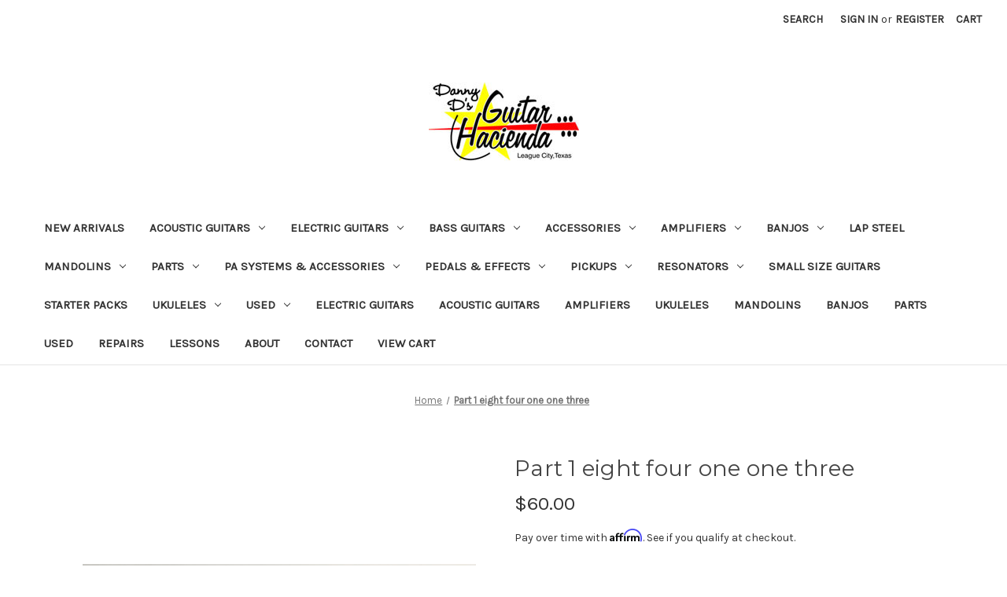

--- FILE ---
content_type: text/html; charset=UTF-8
request_url: https://www.dannyd.com/part-1-eight-four-one-one-three/
body_size: 26455
content:


<!DOCTYPE html>
<html class="no-js" lang="en">
    <head>
        <title>part 1</title>
        <link rel="dns-prefetch preconnect" href="https://cdn11.bigcommerce.com/s-f9391" crossorigin><link rel="dns-prefetch preconnect" href="https://fonts.googleapis.com/" crossorigin><link rel="dns-prefetch preconnect" href="https://fonts.gstatic.com/" crossorigin>
        <meta property="product:price:amount" content="60" /><meta property="product:price:currency" content="USD" /><meta property="og:url" content="https://www.dannyd.com/part-1-eight-four-one-one-three/" /><meta property="og:site_name" content="Danny D's Guitar Hacienda" /><meta name="keywords" content="guitars-for-sale, guitar-shop, music-lessons, guitar-lessons, martin-guitars, fender-guitars, taylor-guitars,  McPherson-guitar, guitar-parts, bass-guitars, used-guitars, classical-guitars, Ibanez-guitars, Takamine,  stratocaster, telecaster, vintage-guitars"><link rel='canonical' href='https://www.dannyd.com/part-1-eight-four-one-one-three/' /><meta name='platform' content='bigcommerce.stencil' /><meta property="og:type" content="product" />
<meta property="og:title" content="Part 1 eight four one one three" />
<meta property="og:description" content="Danny D&#039;s Guitar Hacienda | New guitars, Guitar lessons. Authorized factory warranty repair center for Fender and Martin" />
<meta property="og:image" content="https://cdn11.bigcommerce.com/s-f9391/products/2706/images/17914/001__65610.1667079048.380.380.JPG?c=2" />
<meta property="fb:admins" content="378460737878" />
<meta property="pinterest:richpins" content="disabled" />
        
         

        <link href="https://cdn11.bigcommerce.com/s-f9391/product_images/GuitarHead20120822-favicon.png?t=1489534397" rel="shortcut icon">
        <meta name="viewport" content="width=device-width, initial-scale=1">

        <script nonce="">
            document.documentElement.className = document.documentElement.className.replace('no-js', 'js');
        </script>

        <script nonce="">
    function browserSupportsAllFeatures() {
        return window.Promise
            && window.fetch
            && window.URL
            && window.URLSearchParams
            && window.WeakMap
            // object-fit support
            && ('objectFit' in document.documentElement.style);
    }

    function loadScript(src) {
        var js = document.createElement('script');
        js.src = src;
        js.onerror = function () {
            console.error('Failed to load polyfill script ' + src);
        };
        document.head.appendChild(js);
    }

    if (!browserSupportsAllFeatures()) {
        loadScript('https://cdn11.bigcommerce.com/s-f9391/stencil/849e4f80-3238-013e-8676-52311d5784e6/dist/theme-bundle.polyfills.js');
    }
</script>
        <script nonce="">window.consentManagerTranslations = `{"locale":"en","locales":{"consent_manager.data_collection_warning":"en","consent_manager.accept_all_cookies":"en","consent_manager.gdpr_settings":"en","consent_manager.data_collection_preferences":"en","consent_manager.manage_data_collection_preferences":"en","consent_manager.use_data_by_cookies":"en","consent_manager.data_categories_table":"en","consent_manager.allow":"en","consent_manager.accept":"en","consent_manager.deny":"en","consent_manager.dismiss":"en","consent_manager.reject_all":"en","consent_manager.category":"en","consent_manager.purpose":"en","consent_manager.functional_category":"en","consent_manager.functional_purpose":"en","consent_manager.analytics_category":"en","consent_manager.analytics_purpose":"en","consent_manager.targeting_category":"en","consent_manager.advertising_category":"en","consent_manager.advertising_purpose":"en","consent_manager.essential_category":"en","consent_manager.esential_purpose":"en","consent_manager.yes":"en","consent_manager.no":"en","consent_manager.not_available":"en","consent_manager.cancel":"en","consent_manager.save":"en","consent_manager.back_to_preferences":"en","consent_manager.close_without_changes":"en","consent_manager.unsaved_changes":"en","consent_manager.by_using":"en","consent_manager.agree_on_data_collection":"en","consent_manager.change_preferences":"en","consent_manager.cancel_dialog_title":"en","consent_manager.privacy_policy":"en","consent_manager.allow_category_tracking":"en","consent_manager.disallow_category_tracking":"en"},"translations":{"consent_manager.data_collection_warning":"We use cookies (and other similar technologies) to collect data to improve your shopping experience.","consent_manager.accept_all_cookies":"Accept All Cookies","consent_manager.gdpr_settings":"Settings","consent_manager.data_collection_preferences":"Website Data Collection Preferences","consent_manager.manage_data_collection_preferences":"Manage Website Data Collection Preferences","consent_manager.use_data_by_cookies":" uses data collected by cookies and JavaScript libraries to improve your shopping experience.","consent_manager.data_categories_table":"The table below outlines how we use this data by category. To opt out of a category of data collection, select 'No' and save your preferences.","consent_manager.allow":"Allow","consent_manager.accept":"Accept","consent_manager.deny":"Deny","consent_manager.dismiss":"Dismiss","consent_manager.reject_all":"Reject all","consent_manager.category":"Category","consent_manager.purpose":"Purpose","consent_manager.functional_category":"Functional","consent_manager.functional_purpose":"Enables enhanced functionality, such as videos and live chat. If you do not allow these, then some or all of these functions may not work properly.","consent_manager.analytics_category":"Analytics","consent_manager.analytics_purpose":"Provide statistical information on site usage, e.g., web analytics so we can improve this website over time.","consent_manager.targeting_category":"Targeting","consent_manager.advertising_category":"Advertising","consent_manager.advertising_purpose":"Used to create profiles or personalize content to enhance your shopping experience.","consent_manager.essential_category":"Essential","consent_manager.esential_purpose":"Essential for the site and any requested services to work, but do not perform any additional or secondary function.","consent_manager.yes":"Yes","consent_manager.no":"No","consent_manager.not_available":"N/A","consent_manager.cancel":"Cancel","consent_manager.save":"Save","consent_manager.back_to_preferences":"Back to Preferences","consent_manager.close_without_changes":"You have unsaved changes to your data collection preferences. Are you sure you want to close without saving?","consent_manager.unsaved_changes":"You have unsaved changes","consent_manager.by_using":"By using our website, you're agreeing to our","consent_manager.agree_on_data_collection":"By using our website, you're agreeing to the collection of data as described in our ","consent_manager.change_preferences":"You can change your preferences at any time","consent_manager.cancel_dialog_title":"Are you sure you want to cancel?","consent_manager.privacy_policy":"Privacy Policy","consent_manager.allow_category_tracking":"Allow [CATEGORY_NAME] tracking","consent_manager.disallow_category_tracking":"Disallow [CATEGORY_NAME] tracking"}}`;</script>

        <script nonce="">
            window.lazySizesConfig = window.lazySizesConfig || {};
            window.lazySizesConfig.loadMode = 1;
        </script>
        <script nonce="" async src="https://cdn11.bigcommerce.com/s-f9391/stencil/849e4f80-3238-013e-8676-52311d5784e6/dist/theme-bundle.head_async.js"></script>
        
        <link href="https://fonts.googleapis.com/css?family=Montserrat:700,500,400%7CKarla:400&display=block" rel="stylesheet">
        
        <script nonce="" async src="https://cdn11.bigcommerce.com/s-f9391/stencil/849e4f80-3238-013e-8676-52311d5784e6/dist/theme-bundle.font.js"></script>

        <link data-stencil-stylesheet href="https://cdn11.bigcommerce.com/s-f9391/stencil/849e4f80-3238-013e-8676-52311d5784e6/css/theme-87cdf970-4ec3-013e-93cf-7e50864dde9f.css" rel="stylesheet">

        <!-- Start Tracking Code for analytics_facebook -->

<script>
!function(f,b,e,v,n,t,s){if(f.fbq)return;n=f.fbq=function(){n.callMethod?n.callMethod.apply(n,arguments):n.queue.push(arguments)};if(!f._fbq)f._fbq=n;n.push=n;n.loaded=!0;n.version='2.0';n.queue=[];t=b.createElement(e);t.async=!0;t.src=v;s=b.getElementsByTagName(e)[0];s.parentNode.insertBefore(t,s)}(window,document,'script','https://connect.facebook.net/en_US/fbevents.js');

fbq('set', 'autoConfig', 'false', '252224883529431');
fbq('dataProcessingOptions', ['LDU'], 0, 0);
fbq('init', '252224883529431', {"external_id":"87488b05-621d-4719-a491-bdcaec0e8948"});
fbq('set', 'agent', 'bigcommerce', '252224883529431');

function trackEvents() {
    var pathName = window.location.pathname;

    fbq('track', 'PageView', {}, "");

    // Search events start -- only fire if the shopper lands on the /search.php page
    if (pathName.indexOf('/search.php') === 0 && getUrlParameter('search_query')) {
        fbq('track', 'Search', {
            content_type: 'product_group',
            content_ids: [],
            search_string: getUrlParameter('search_query')
        });
    }
    // Search events end

    // Wishlist events start -- only fire if the shopper attempts to add an item to their wishlist
    if (pathName.indexOf('/wishlist.php') === 0 && getUrlParameter('added_product_id')) {
        fbq('track', 'AddToWishlist', {
            content_type: 'product_group',
            content_ids: []
        });
    }
    // Wishlist events end

    // Lead events start -- only fire if the shopper subscribes to newsletter
    if (pathName.indexOf('/subscribe.php') === 0 && getUrlParameter('result') === 'success') {
        fbq('track', 'Lead', {});
    }
    // Lead events end

    // Registration events start -- only fire if the shopper registers an account
    if (pathName.indexOf('/login.php') === 0 && getUrlParameter('action') === 'account_created') {
        fbq('track', 'CompleteRegistration', {}, "");
    }
    // Registration events end

    

    function getUrlParameter(name) {
        var cleanName = name.replace(/[\[]/, '\[').replace(/[\]]/, '\]');
        var regex = new RegExp('[\?&]' + cleanName + '=([^&#]*)');
        var results = regex.exec(window.location.search);
        return results === null ? '' : decodeURIComponent(results[1].replace(/\+/g, ' '));
    }
}

if (window.addEventListener) {
    window.addEventListener("load", trackEvents, false)
}
</script>
<noscript><img height="1" width="1" style="display:none" alt="null" src="https://www.facebook.com/tr?id=252224883529431&ev=PageView&noscript=1&a=plbigcommerce1.2&eid="/></noscript>

<!-- End Tracking Code for analytics_facebook -->

<!-- Start Tracking Code for analytics_googleanalytics -->

<script>
    (function(i,s,o,g,r,a,m){i['GoogleAnalyticsObject']=r;i[r]=i[r]||function(){
    (i[r].q=i[r].q||[]).push(arguments)},i[r].l=1*new Date();a=s.createElement(o),
    m=s.getElementsByTagName(o)[0];a.async=1;a.src=g;m.parentNode.insertBefore(a,m)
    })(window,document,'script','//www.google-analytics.com/analytics.js','ga');
    ga('create', 'UA-20916425-1', 'auto');
    ga('require', 'linkid');
    // ga('require', 'displayfeatures'); 
    ga('send', 'pageview');
    ga('require', 'ecommerce', 'ecommerce.js');
    function trackEcommerce() {
    this._addTrans = addTrans;
    this._addItem = addItems;
    this._trackTrans = trackTrans;
    }
    function addTrans(orderID,store,total,tax,shipping,city,state,country) {
    ga('ecommerce:addTransaction', {
        'id': orderID,
        'affiliation': store,
        'revenue': total,
        'tax': tax,
        'shipping': shipping,
        'city': city,
        'state': state,
        'country': country
    });
    }
    function addItems(orderID,sku,product,variation,price,qty) {
    ga('ecommerce:addItem', {
        'id': orderID,
        'sku': sku,
        'name': product,
        'category': variation,
        'price': price,
        'quantity': qty
    });
    }
    function trackTrans() {
        ga('ecommerce:send');
    }
    var pageTracker = new trackEcommerce();
</script>

<!-- End Tracking Code for analytics_googleanalytics -->

<!-- Start Tracking Code for analytics_visualwebsiteoptimizer -->

<script>
    (function(i,s,o,g,r,a,m){i['GoogleAnalyticsObject']=r;i[r]=i[r]||function(){
    (i[r].q=i[r].q||[]).push(arguments)},i[r].l=1*new Date();a=s.createElement(o),
    m=s.getElementsByTagName(o)[0];a.async=1;a.src=g;m.parentNode.insertBefore(a,m)
    })(window,document,'script','//www.google-analytics.com/analytics.js','ga');
    ga('create', 'UA-20916425-1', 'auto');
    ga('require', 'linkid');
    // ga('require', 'displayfeatures'); 
    ga('send', 'pageview');
    ga('require', 'ecommerce', 'ecommerce.js');
    function trackEcommerce() {
    this._addTrans = addTrans;
    this._addItem = addItems;
    this._trackTrans = trackTrans;
    }
    function addTrans(orderID,store,total,tax,shipping,city,state,country) {
    ga('ecommerce:addTransaction', {
        'id': orderID,
        'affiliation': store,
        'revenue': total,
        'tax': tax,
        'shipping': shipping,
        'city': city,
        'state': state,
        'country': country
    });
    }
    function addItems(orderID,sku,product,variation,price,qty) {
    ga('ecommerce:addItem', {
        'id': orderID,
        'sku': sku,
        'name': product,
        'category': variation,
        'price': price,
        'quantity': qty
    });
    }
    function trackTrans() {
        ga('ecommerce:send');
    }
    var pageTracker = new trackEcommerce();
</script>

<!-- End Tracking Code for analytics_visualwebsiteoptimizer -->


<script type="text/javascript" src="https://checkout-sdk.bigcommerce.com/v1/loader.js" defer ></script>
<script src="https://www.google.com/recaptcha/api.js" async defer></script>
<script type="text/javascript">
var BCData = {"product_attributes":{"sku":null,"upc":null,"mpn":null,"gtin":null,"weight":null,"base":true,"image":null,"price":{"without_tax":{"formatted":"$60.00","value":60,"currency":"USD"},"tax_label":"Tax"},"stock":1,"instock":true,"stock_message":null,"purchasable":true,"purchasing_message":null,"call_for_price_message":null}};
</script>

<script nonce="">
(function () {
    var xmlHttp = new XMLHttpRequest();

    xmlHttp.open('POST', 'https://bes.gcp.data.bigcommerce.com/nobot');
    xmlHttp.setRequestHeader('Content-Type', 'application/json');
    xmlHttp.send('{"store_id":"155682","timezone_offset":"-6.0","timestamp":"2026-01-31T06:40:48.97653600Z","visit_id":"9976497b-8868-4978-9b39-a1092335414f","channel_id":1}');
})();
</script>

    </head>
    <body>
        <svg data-src="https://cdn11.bigcommerce.com/s-f9391/stencil/849e4f80-3238-013e-8676-52311d5784e6/img/icon-sprite.svg" class="icons-svg-sprite"></svg>

        <a href="#main-content" class="skip-to-main-link">Skip to main content</a>
<header class="header" role="banner">
    <a href="#" class="mobileMenu-toggle" data-mobile-menu-toggle="menu">
        <span class="mobileMenu-toggleIcon">Toggle menu</span>
    </a>
    <nav class="navUser">
        

    <ul class="navUser-section navUser-section--alt">
        <li class="navUser-item">
            <a class="navUser-action navUser-item--compare"
               href="/compare"
               data-compare-nav
               aria-label="Compare"
            >
                Compare <span class="countPill countPill--positive countPill--alt"></span>
            </a>
        </li>
        <li class="navUser-item">
            <button class="navUser-action navUser-action--quickSearch"
               type="button"
               id="quick-search-expand"
               data-search="quickSearch"
               aria-controls="quickSearch"
               aria-label="Search"
            >
                Search
            </button>
        </li>
        <li class="navUser-item navUser-item--account">
                <a class="navUser-action"
                   href="/login.php"
                   aria-label="Sign in"
                >
                    Sign in
                </a>
                    <span class="navUser-or">or</span>
                    <a class="navUser-action"
                       href="/login.php?action&#x3D;create_account"
                       aria-label="Register"
                    >
                        Register
                    </a>
        </li>
        <li class="navUser-item navUser-item--cart">
            <a class="navUser-action"
               data-cart-preview
               data-dropdown="cart-preview-dropdown"
               data-options="align:right"
               href="/cart.php"
               aria-label="Cart with 0 items"
            >
                <span class="navUser-item-cartLabel">Cart</span>
                <span class="countPill cart-quantity"></span>
            </a>

            <div class="dropdown-menu" id="cart-preview-dropdown" data-dropdown-content aria-hidden="true"></div>
        </li>
    </ul>
    <div class="dropdown dropdown--quickSearch" id="quickSearch" aria-hidden="true" data-prevent-quick-search-close>
        <div class="container">
    <form class="form" data-url="/search.php" data-quick-search-form>
        <fieldset class="form-fieldset">
            <div class="form-field">
                <label class="is-srOnly" for="nav-quick-search">Search</label>
                <input class="form-input"
                       data-search-quick
                       name="nav-quick-search"
                       id="nav-quick-search"
                       data-error-message="Search field cannot be empty."
                       placeholder="Search the store"
                       autocomplete="off"
                >
            </div>
        </fieldset>
    </form>
    <section class="quickSearchResults" data-bind="html: results"></section>
    <p role="status"
       aria-live="polite"
       class="aria-description--hidden"
       data-search-aria-message-predefined-text="product results for"
    ></p>
</div>
    </div>
</nav>

        <div class="header-logo header-logo--center">
            <a href="https://www.dannyd.com/" class="header-logo__link" data-header-logo-link>
        <div class="header-logo-image-container">
            <img class="header-logo-image"
                 src="https://cdn11.bigcommerce.com/s-f9391/images/stencil/191x100/dd-logo-100pxh_1529337706__07132.original.original.jpg"
                 srcset="https://cdn11.bigcommerce.com/s-f9391/images/stencil/250x100/dd-logo-100pxh_1529337706__07132.original.original.jpg"
                 alt="Danny D&#x27;s Guitar Hacienda"
                 title="Danny D&#x27;s Guitar Hacienda">
        </div>
</a>
        </div>
    <div class="navPages-container" id="menu" data-menu>
        <nav class="navPages">
    <div class="navPages-quickSearch">
        <div class="container">
    <form class="form" data-url="/search.php" data-quick-search-form>
        <fieldset class="form-fieldset">
            <div class="form-field">
                <label class="is-srOnly" for="nav-menu-quick-search">Search</label>
                <input class="form-input"
                       data-search-quick
                       name="nav-menu-quick-search"
                       id="nav-menu-quick-search"
                       data-error-message="Search field cannot be empty."
                       placeholder="Search the store"
                       autocomplete="off"
                >
            </div>
        </fieldset>
    </form>
    <section class="quickSearchResults" data-bind="html: results"></section>
    <p role="status"
       aria-live="polite"
       class="aria-description--hidden"
       data-search-aria-message-predefined-text="product results for"
    ></p>
</div>
    </div>
    <ul class="navPages-list">
            <li class="navPages-item">
                <a class="navPages-action"
   href="https://www.dannyd.com/new-arrivals/"
   aria-label="New Arrivals"
>
    New Arrivals
</a>
            </li>
            <li class="navPages-item">
                <a class="navPages-action has-subMenu"
   href="https://www.dannyd.com/Acoustic-Guitars/"
   data-collapsible="navPages-12"
>
    Acoustic Guitars
    <i class="icon navPages-action-moreIcon" aria-hidden="true">
        <svg><use href="#icon-chevron-down" /></svg>
    </i>
</a>
<div class="navPage-subMenu" id="navPages-12" aria-hidden="true" tabindex="-1">
    <ul class="navPage-subMenu-list">
        <li class="navPage-subMenu-item">
            <a class="navPage-subMenu-action navPages-action"
               href="https://www.dannyd.com/Acoustic-Guitars/"
               aria-label="All Acoustic Guitars"
            >
                All Acoustic Guitars
            </a>
        </li>
            <li class="navPage-subMenu-item">
                    <a class="navPage-subMenu-action navPages-action"
                       href="https://www.dannyd.com/paul-reed-smith/"
                       aria-label="Paul Reed Smith"
                    >
                        Paul Reed Smith
                    </a>
            </li>
            <li class="navPage-subMenu-item">
                    <a class="navPage-subMenu-action navPages-action"
                       href="https://www.dannyd.com/categories/Acoustic-Guitars/Alvarez/"
                       aria-label="Alvarez"
                    >
                        Alvarez
                    </a>
            </li>
            <li class="navPage-subMenu-item">
                    <a class="navPage-subMenu-action navPages-action has-subMenu"
                       href="https://www.dannyd.com/categories/Acoustic-Guitars/Fender/"
                       aria-label="Fender"
                    >
                        Fender
                        <span class="collapsible-icon-wrapper"
                            data-collapsible="navPages-17"
                            data-collapsible-disabled-breakpoint="medium"
                            data-collapsible-disabled-state="open"
                            data-collapsible-enabled-state="closed"
                        >
                            <i class="icon navPages-action-moreIcon" aria-hidden="true">
                                <svg><use href="#icon-chevron-down" /></svg>
                            </i>
                        </span>
                    </a>
                    <ul class="navPage-childList" id="navPages-17">
                        <li class="navPage-childList-item">
                            <a class="navPage-childList-action navPages-action"
                               href="https://www.dannyd.com/california-series-1/"
                               aria-label="California Series"
                            >
                                California Series
                            </a>
                        </li>
                        <li class="navPage-childList-item">
                            <a class="navPage-childList-action navPages-action"
                               href="https://www.dannyd.com/paramount-series/"
                               aria-label="Paramount series"
                            >
                                Paramount series
                            </a>
                        </li>
                    </ul>
            </li>
            <li class="navPage-subMenu-item">
                    <a class="navPage-subMenu-action navPages-action"
                       href="https://www.dannyd.com/gretsch-1/"
                       aria-label="Gretsch"
                    >
                        Gretsch
                    </a>
            </li>
            <li class="navPage-subMenu-item">
                    <a class="navPage-subMenu-action navPages-action has-subMenu"
                       href="https://www.dannyd.com/martin"
                       aria-label="Martin"
                    >
                        Martin
                        <span class="collapsible-icon-wrapper"
                            data-collapsible="navPages-23"
                            data-collapsible-disabled-breakpoint="medium"
                            data-collapsible-disabled-state="open"
                            data-collapsible-enabled-state="closed"
                        >
                            <i class="icon navPages-action-moreIcon" aria-hidden="true">
                                <svg><use href="#icon-chevron-down" /></svg>
                            </i>
                        </span>
                    </a>
                    <ul class="navPage-childList" id="navPages-23">
                        <li class="navPage-childList-item">
                            <a class="navPage-childList-action navPages-action"
                               href="https://www.dannyd.com/martin/limited-editions/"
                               aria-label="Martin Limited Editions"
                            >
                                Martin Limited Editions
                            </a>
                        </li>
                    </ul>
            </li>
            <li class="navPage-subMenu-item">
                    <a class="navPage-subMenu-action navPages-action"
                       href="https://www.dannyd.com/mcpherson/"
                       aria-label="McPherson"
                    >
                        McPherson
                    </a>
            </li>
            <li class="navPage-subMenu-item">
                    <a class="navPage-subMenu-action navPages-action"
                       href="https://www.dannyd.com/taylor-acoustic"
                       aria-label="Taylor"
                    >
                        Taylor
                    </a>
            </li>
            <li class="navPage-subMenu-item">
                    <a class="navPage-subMenu-action navPages-action"
                       href="https://www.dannyd.com/left-hand-acoustics/"
                       aria-label="{ Left-Hand Acoustics }"
                    >
                        { Left-Hand Acoustics }
                    </a>
            </li>
            <li class="navPage-subMenu-item">
                    <a class="navPage-subMenu-action navPages-action"
                       href="https://www.dannyd.com/classical-guitars/"
                       aria-label="{ Classical \ Nylon }"
                    >
                        { Classical \ Nylon }
                    </a>
            </li>
            <li class="navPage-subMenu-item">
                    <a class="navPage-subMenu-action navPages-action"
                       href="https://www.dannyd.com/acoustic-bass-guitars/"
                       aria-label="{ Acoustic Bass Guitars }"
                    >
                        { Acoustic Bass Guitars }
                    </a>
            </li>
    </ul>
</div>
            </li>
            <li class="navPages-item">
                <a class="navPages-action has-subMenu"
   href="https://www.dannyd.com/Electric-Guitars/"
   data-collapsible="navPages-10"
>
    Electric Guitars
    <i class="icon navPages-action-moreIcon" aria-hidden="true">
        <svg><use href="#icon-chevron-down" /></svg>
    </i>
</a>
<div class="navPage-subMenu" id="navPages-10" aria-hidden="true" tabindex="-1">
    <ul class="navPage-subMenu-list">
        <li class="navPage-subMenu-item">
            <a class="navPage-subMenu-action navPages-action"
               href="https://www.dannyd.com/Electric-Guitars/"
               aria-label="All Electric Guitars"
            >
                All Electric Guitars
            </a>
        </li>
            <li class="navPage-subMenu-item">
                    <a class="navPage-subMenu-action navPages-action"
                       href="https://www.dannyd.com/evh/"
                       aria-label="EVH"
                    >
                        EVH
                    </a>
            </li>
            <li class="navPage-subMenu-item">
                    <a class="navPage-subMenu-action navPages-action"
                       href="https://www.dannyd.com/g-l/"
                       aria-label="G&amp;L"
                    >
                        G&amp;L
                    </a>
            </li>
            <li class="navPage-subMenu-item">
                    <a class="navPage-subMenu-action navPages-action"
                       href="https://www.dannyd.com/charvel"
                       aria-label="Charvel"
                    >
                        Charvel
                    </a>
            </li>
            <li class="navPage-subMenu-item">
                    <a class="navPage-subMenu-action navPages-action has-subMenu"
                       href="https://www.dannyd.com/fender/"
                       aria-label="FENDER"
                    >
                        FENDER
                        <span class="collapsible-icon-wrapper"
                            data-collapsible="navPages-28"
                            data-collapsible-disabled-breakpoint="medium"
                            data-collapsible-disabled-state="open"
                            data-collapsible-enabled-state="closed"
                        >
                            <i class="icon navPages-action-moreIcon" aria-hidden="true">
                                <svg><use href="#icon-chevron-down" /></svg>
                            </i>
                        </span>
                    </a>
                    <ul class="navPage-childList" id="navPages-28">
                        <li class="navPage-childList-item">
                            <a class="navPage-childList-action navPages-action"
                               href="https://www.dannyd.com/acoustasonic-telecasters/"
                               aria-label="Acoustasonic Telecasters"
                            >
                                Acoustasonic Telecasters
                            </a>
                        </li>
                        <li class="navPage-childList-item">
                            <a class="navPage-childList-action navPages-action"
                               href="https://www.dannyd.com/alternate-reality/"
                               aria-label="Alternate Reality"
                            >
                                Alternate Reality
                            </a>
                        </li>
                        <li class="navPage-childList-item">
                            <a class="navPage-childList-action navPages-action"
                               href="https://www.dannyd.com/american-deluxe/"
                               aria-label="American Deluxe"
                            >
                                American Deluxe
                            </a>
                        </li>
                        <li class="navPage-childList-item">
                            <a class="navPage-childList-action navPages-action"
                               href="https://www.dannyd.com/american-performer/"
                               aria-label="American Performer"
                            >
                                American Performer
                            </a>
                        </li>
                        <li class="navPage-childList-item">
                            <a class="navPage-childList-action navPages-action"
                               href="https://www.dannyd.com/american-professional/"
                               aria-label="American Professional"
                            >
                                American Professional
                            </a>
                        </li>
                        <li class="navPage-childList-item">
                            <a class="navPage-childList-action navPages-action"
                               href="https://www.dannyd.com/american-ultra/"
                               aria-label="American Ultra"
                            >
                                American Ultra
                            </a>
                        </li>
                        <li class="navPage-childList-item">
                            <a class="navPage-childList-action navPages-action"
                               href="https://www.dannyd.com/mod-shop/"
                               aria-label="Mod Shop"
                            >
                                Mod Shop
                            </a>
                        </li>
                        <li class="navPage-childList-item">
                            <a class="navPage-childList-action navPages-action"
                               href="https://www.dannyd.com/parallel-universe/"
                               aria-label="Parallel Universe"
                            >
                                Parallel Universe
                            </a>
                        </li>
                        <li class="navPage-childList-item">
                            <a class="navPage-childList-action navPages-action"
                               href="https://www.dannyd.com/players-series/"
                               aria-label="Players Series"
                            >
                                Players Series
                            </a>
                        </li>
                        <li class="navPage-childList-item">
                            <a class="navPage-childList-action navPages-action"
                               href="https://www.dannyd.com/rarities/"
                               aria-label="Rarities"
                            >
                                Rarities
                            </a>
                        </li>
                        <li class="navPage-childList-item">
                            <a class="navPage-childList-action navPages-action"
                               href="https://www.dannyd.com/stratocasters/"
                               aria-label="Stratocasters"
                            >
                                Stratocasters
                            </a>
                        </li>
                        <li class="navPage-childList-item">
                            <a class="navPage-childList-action navPages-action"
                               href="https://www.dannyd.com/vintera-series/"
                               aria-label="Vintera Series"
                            >
                                Vintera Series
                            </a>
                        </li>
                        <li class="navPage-childList-item">
                            <a class="navPage-childList-action navPages-action"
                               href="https://www.dannyd.com/telecasters/"
                               aria-label="Telecasters"
                            >
                                Telecasters
                            </a>
                        </li>
                        <li class="navPage-childList-item">
                            <a class="navPage-childList-action navPages-action"
                               href="https://www.dannyd.com/custom-shop/"
                               aria-label="Custom Shop"
                            >
                                Custom Shop
                            </a>
                        </li>
                    </ul>
            </li>
            <li class="navPage-subMenu-item">
                    <a class="navPage-subMenu-action navPages-action"
                       href="https://www.dannyd.com/squier/"
                       aria-label="Squier"
                    >
                        Squier
                    </a>
            </li>
            <li class="navPage-subMenu-item">
                    <a class="navPage-subMenu-action navPages-action"
                       href="https://www.dannyd.com/categories/Electric-Guitars/Gretsch/"
                       aria-label="Gretsch"
                    >
                        Gretsch
                    </a>
            </li>
            <li class="navPage-subMenu-item">
                    <a class="navPage-subMenu-action navPages-action"
                       href="https://www.dannyd.com/jackson/"
                       aria-label="Jackson"
                    >
                        Jackson
                    </a>
            </li>
            <li class="navPage-subMenu-item">
                    <a class="navPage-subMenu-action navPages-action"
                       href="https://www.dannyd.com/categories/Electric-Guitars/Paul-Reed-Smith/"
                       aria-label="Paul Reed Smith"
                    >
                        Paul Reed Smith
                    </a>
            </li>
    </ul>
</div>
            </li>
            <li class="navPages-item">
                <a class="navPages-action has-subMenu"
   href="https://www.dannyd.com/categories/Bass-Guitars/"
   data-collapsible="navPages-11"
>
    Bass Guitars
    <i class="icon navPages-action-moreIcon" aria-hidden="true">
        <svg><use href="#icon-chevron-down" /></svg>
    </i>
</a>
<div class="navPage-subMenu" id="navPages-11" aria-hidden="true" tabindex="-1">
    <ul class="navPage-subMenu-list">
        <li class="navPage-subMenu-item">
            <a class="navPage-subMenu-action navPages-action"
               href="https://www.dannyd.com/categories/Bass-Guitars/"
               aria-label="All Bass Guitars"
            >
                All Bass Guitars
            </a>
        </li>
            <li class="navPage-subMenu-item">
                    <a class="navPage-subMenu-action navPages-action"
                       href="https://www.dannyd.com/alvarez/"
                       aria-label="Alvarez"
                    >
                        Alvarez
                    </a>
            </li>
            <li class="navPage-subMenu-item">
                    <a class="navPage-subMenu-action navPages-action"
                       href="https://www.dannyd.com/charvel/"
                       aria-label="Charvel"
                    >
                        Charvel
                    </a>
            </li>
            <li class="navPage-subMenu-item">
                    <a class="navPage-subMenu-action navPages-action"
                       href="https://www.dannyd.com/jackson-1/"
                       aria-label="Jackson"
                    >
                        Jackson
                    </a>
            </li>
            <li class="navPage-subMenu-item">
                    <a class="navPage-subMenu-action navPages-action has-subMenu"
                       href="https://www.dannyd.com/fender-bass-guitars/"
                       aria-label="Fender Bass Guitars"
                    >
                        Fender Bass Guitars
                        <span class="collapsible-icon-wrapper"
                            data-collapsible="navPages-58"
                            data-collapsible-disabled-breakpoint="medium"
                            data-collapsible-disabled-state="open"
                            data-collapsible-enabled-state="closed"
                        >
                            <i class="icon navPages-action-moreIcon" aria-hidden="true">
                                <svg><use href="#icon-chevron-down" /></svg>
                            </i>
                        </span>
                    </a>
                    <ul class="navPage-childList" id="navPages-58">
                        <li class="navPage-childList-item">
                            <a class="navPage-childList-action navPages-action"
                               href="https://www.dannyd.com/american-elite-1/"
                               aria-label="American Elite"
                            >
                                American Elite
                            </a>
                        </li>
                        <li class="navPage-childList-item">
                            <a class="navPage-childList-action navPages-action"
                               href="https://www.dannyd.com/american-professional-bass/"
                               aria-label="American Professional Bass"
                            >
                                American Professional Bass
                            </a>
                        </li>
                        <li class="navPage-childList-item">
                            <a class="navPage-childList-action navPages-action"
                               href="https://www.dannyd.com/offset-short-scale-bass/"
                               aria-label="Offset / Short Scale Bass"
                            >
                                Offset / Short Scale Bass
                            </a>
                        </li>
                        <li class="navPage-childList-item">
                            <a class="navPage-childList-action navPages-action"
                               href="https://www.dannyd.com/squier-bass-guitars/"
                               aria-label="Squier Bass Guitars"
                            >
                                Squier Bass Guitars
                            </a>
                        </li>
                    </ul>
            </li>
            <li class="navPage-subMenu-item">
                    <a class="navPage-subMenu-action navPages-action"
                       href="https://www.dannyd.com/kala-1/"
                       aria-label="Kala"
                    >
                        Kala
                    </a>
            </li>
            <li class="navPage-subMenu-item">
                    <a class="navPage-subMenu-action navPages-action"
                       href="https://www.dannyd.com/left-hand-basses/"
                       aria-label="{ Left-Hand Basses }"
                    >
                        { Left-Hand Basses }
                    </a>
            </li>
            <li class="navPage-subMenu-item">
                    <a class="navPage-subMenu-action navPages-action"
                       href="https://www.dannyd.com/5-string-bass-guitars/"
                       aria-label="{ 5-String Bass Guitars }"
                    >
                        { 5-String Bass Guitars }
                    </a>
            </li>
    </ul>
</div>
            </li>
            <li class="navPages-item">
                <a class="navPages-action has-subMenu"
   href="https://www.dannyd.com/accessories/"
   data-collapsible="navPages-181"
>
    Accessories
    <i class="icon navPages-action-moreIcon" aria-hidden="true">
        <svg><use href="#icon-chevron-down" /></svg>
    </i>
</a>
<div class="navPage-subMenu" id="navPages-181" aria-hidden="true" tabindex="-1">
    <ul class="navPage-subMenu-list">
        <li class="navPage-subMenu-item">
            <a class="navPage-subMenu-action navPages-action"
               href="https://www.dannyd.com/accessories/"
               aria-label="All Accessories"
            >
                All Accessories
            </a>
        </li>
            <li class="navPage-subMenu-item">
                    <a class="navPage-subMenu-action navPages-action"
                       href="https://www.dannyd.com/cables/"
                       aria-label="Cables"
                    >
                        Cables
                    </a>
            </li>
            <li class="navPage-subMenu-item">
                    <a class="navPage-subMenu-action navPages-action"
                       href="https://www.dannyd.com/cases-and-gigbags/"
                       aria-label="Cases and Gigbags"
                    >
                        Cases and Gigbags
                    </a>
            </li>
            <li class="navPage-subMenu-item">
                    <a class="navPage-subMenu-action navPages-action"
                       href="https://www.dannyd.com/stands/"
                       aria-label="Stands"
                    >
                        Stands
                    </a>
            </li>
    </ul>
</div>
            </li>
            <li class="navPages-item">
                <a class="navPages-action has-subMenu"
   href="https://www.dannyd.com/Amplifiers/"
   data-collapsible="navPages-13"
>
    Amplifiers
    <i class="icon navPages-action-moreIcon" aria-hidden="true">
        <svg><use href="#icon-chevron-down" /></svg>
    </i>
</a>
<div class="navPage-subMenu" id="navPages-13" aria-hidden="true" tabindex="-1">
    <ul class="navPage-subMenu-list">
        <li class="navPage-subMenu-item">
            <a class="navPage-subMenu-action navPages-action"
               href="https://www.dannyd.com/Amplifiers/"
               aria-label="All Amplifiers"
            >
                All Amplifiers
            </a>
        </li>
            <li class="navPage-subMenu-item">
                    <a class="navPage-subMenu-action navPages-action"
                       href="https://www.dannyd.com/aguilar/"
                       aria-label="Aguilar"
                    >
                        Aguilar
                    </a>
            </li>
            <li class="navPage-subMenu-item">
                    <a class="navPage-subMenu-action navPages-action"
                       href="https://www.dannyd.com/swr-1/"
                       aria-label="SWR"
                    >
                        SWR
                    </a>
            </li>
            <li class="navPage-subMenu-item">
                    <a class="navPage-subMenu-action navPages-action"
                       href="https://www.dannyd.com/vox/"
                       aria-label="VOX"
                    >
                        VOX
                    </a>
            </li>
            <li class="navPage-subMenu-item">
                    <a class="navPage-subMenu-action navPages-action"
                       href="https://www.dannyd.com/evh"
                       aria-label="EVH"
                    >
                        EVH
                    </a>
            </li>
            <li class="navPage-subMenu-item">
                    <a class="navPage-subMenu-action navPages-action has-subMenu"
                       href="https://www.dannyd.com/categories/Amps/Fender-/"
                       aria-label="Fender "
                    >
                        Fender 
                        <span class="collapsible-icon-wrapper"
                            data-collapsible="navPages-40"
                            data-collapsible-disabled-breakpoint="medium"
                            data-collapsible-disabled-state="open"
                            data-collapsible-enabled-state="closed"
                        >
                            <i class="icon navPages-action-moreIcon" aria-hidden="true">
                                <svg><use href="#icon-chevron-down" /></svg>
                            </i>
                        </span>
                    </a>
                    <ul class="navPage-childList" id="navPages-40">
                        <li class="navPage-childList-item">
                            <a class="navPage-childList-action navPages-action"
                               href="https://www.dannyd.com/fender-bass-guitar-amplifiers/"
                               aria-label="Bass Guitar Amps"
                            >
                                Bass Guitar Amps
                            </a>
                        </li>
                        <li class="navPage-childList-item">
                            <a class="navPage-childList-action navPages-action"
                               href="https://www.dannyd.com/fender-guitar-amplifiers/"
                               aria-label="Guitar Amps"
                            >
                                Guitar Amps
                            </a>
                        </li>
                    </ul>
            </li>
            <li class="navPage-subMenu-item">
                    <a class="navPage-subMenu-action navPages-action"
                       href="https://www.dannyd.com/marshall/"
                       aria-label="Marshall"
                    >
                        Marshall
                    </a>
            </li>
            <li class="navPage-subMenu-item">
                    <a class="navPage-subMenu-action navPages-action"
                       href="https://www.dannyd.com/mesa-boogie/"
                       aria-label="MESA/Boogie"
                    >
                        MESA/Boogie
                    </a>
            </li>
            <li class="navPage-subMenu-item">
                    <a class="navPage-subMenu-action navPages-action"
                       href="https://www.dannyd.com/paul-reed-smith-1/"
                       aria-label="Paul Reed Smith"
                    >
                        Paul Reed Smith
                    </a>
            </li>
            <li class="navPage-subMenu-item">
                    <a class="navPage-subMenu-action navPages-action"
                       href="https://www.dannyd.com/acoustic-amplifiers/"
                       aria-label="{ Acoustic Amplifiers }"
                    >
                        { Acoustic Amplifiers }
                    </a>
            </li>
    </ul>
</div>
            </li>
            <li class="navPages-item">
                <a class="navPages-action has-subMenu"
   href="https://www.dannyd.com/banjos/"
   data-collapsible="navPages-60"
>
    Banjos
    <i class="icon navPages-action-moreIcon" aria-hidden="true">
        <svg><use href="#icon-chevron-down" /></svg>
    </i>
</a>
<div class="navPage-subMenu" id="navPages-60" aria-hidden="true" tabindex="-1">
    <ul class="navPage-subMenu-list">
        <li class="navPage-subMenu-item">
            <a class="navPage-subMenu-action navPages-action"
               href="https://www.dannyd.com/banjos/"
               aria-label="All Banjos"
            >
                All Banjos
            </a>
        </li>
            <li class="navPage-subMenu-item">
                    <a class="navPage-subMenu-action navPages-action"
                       href="https://www.dannyd.com/fender-banjo/"
                       aria-label="Fender"
                    >
                        Fender
                    </a>
            </li>
            <li class="navPage-subMenu-item">
                    <a class="navPage-subMenu-action navPages-action"
                       href="https://www.dannyd.com/gretsch-banjos/"
                       aria-label="Gretsch"
                    >
                        Gretsch
                    </a>
            </li>
    </ul>
</div>
            </li>
            <li class="navPages-item">
                <a class="navPages-action"
   href="https://www.dannyd.com/lap-steel/"
   aria-label="Lap Steel"
>
    Lap Steel
</a>
            </li>
            <li class="navPages-item">
                <a class="navPages-action has-subMenu"
   href="https://www.dannyd.com/mandolins/"
   data-collapsible="navPages-62"
>
    Mandolins
    <i class="icon navPages-action-moreIcon" aria-hidden="true">
        <svg><use href="#icon-chevron-down" /></svg>
    </i>
</a>
<div class="navPage-subMenu" id="navPages-62" aria-hidden="true" tabindex="-1">
    <ul class="navPage-subMenu-list">
        <li class="navPage-subMenu-item">
            <a class="navPage-subMenu-action navPages-action"
               href="https://www.dannyd.com/mandolins/"
               aria-label="All Mandolins"
            >
                All Mandolins
            </a>
        </li>
            <li class="navPage-subMenu-item">
                    <a class="navPage-subMenu-action navPages-action"
                       href="https://www.dannyd.com/gretsch-3/"
                       aria-label="Gretsch"
                    >
                        Gretsch
                    </a>
            </li>
            <li class="navPage-subMenu-item">
                    <a class="navPage-subMenu-action navPages-action"
                       href="https://www.dannyd.com/kentucky/"
                       aria-label="Kentucky"
                    >
                        Kentucky
                    </a>
            </li>
            <li class="navPage-subMenu-item">
                    <a class="navPage-subMenu-action navPages-action"
                       href="https://www.dannyd.com/the-loar/"
                       aria-label="The Loar"
                    >
                        The Loar
                    </a>
            </li>
    </ul>
</div>
            </li>
            <li class="navPages-item">
                <a class="navPages-action has-subMenu"
   href="https://www.dannyd.com/parts/"
   data-collapsible="navPages-428"
>
    Parts
    <i class="icon navPages-action-moreIcon" aria-hidden="true">
        <svg><use href="#icon-chevron-down" /></svg>
    </i>
</a>
<div class="navPage-subMenu" id="navPages-428" aria-hidden="true" tabindex="-1">
    <ul class="navPage-subMenu-list">
        <li class="navPage-subMenu-item">
            <a class="navPage-subMenu-action navPages-action"
               href="https://www.dannyd.com/parts/"
               aria-label="All Parts"
            >
                All Parts
            </a>
        </li>
            <li class="navPage-subMenu-item">
                    <a class="navPage-subMenu-action navPages-action has-subMenu"
                       href="https://www.dannyd.com/amp-parts/"
                       aria-label="Amp Parts"
                    >
                        Amp Parts
                        <span class="collapsible-icon-wrapper"
                            data-collapsible="navPages-541"
                            data-collapsible-disabled-breakpoint="medium"
                            data-collapsible-disabled-state="open"
                            data-collapsible-enabled-state="closed"
                        >
                            <i class="icon navPages-action-moreIcon" aria-hidden="true">
                                <svg><use href="#icon-chevron-down" /></svg>
                            </i>
                        </span>
                    </a>
                    <ul class="navPage-childList" id="navPages-541">
                        <li class="navPage-childList-item">
                            <a class="navPage-childList-action navPages-action"
                               href="https://www.dannyd.com/misc-amp-parts/"
                               aria-label="Misc. Amp Parts"
                            >
                                Misc. Amp Parts
                            </a>
                        </li>
                    </ul>
            </li>
            <li class="navPage-subMenu-item">
                    <a class="navPage-subMenu-action navPages-action"
                       href="https://www.dannyd.com/banjo-parts/"
                       aria-label="Banjo Parts"
                    >
                        Banjo Parts
                    </a>
            </li>
            <li class="navPage-subMenu-item">
                    <a class="navPage-subMenu-action navPages-action has-subMenu"
                       href="https://www.dannyd.com/bodies/"
                       aria-label="Bodies"
                    >
                        Bodies
                        <span class="collapsible-icon-wrapper"
                            data-collapsible="navPages-503"
                            data-collapsible-disabled-breakpoint="medium"
                            data-collapsible-disabled-state="open"
                            data-collapsible-enabled-state="closed"
                        >
                            <i class="icon navPages-action-moreIcon" aria-hidden="true">
                                <svg><use href="#icon-chevron-down" /></svg>
                            </i>
                        </span>
                    </a>
                    <ul class="navPage-childList" id="navPages-503">
                        <li class="navPage-childList-item">
                            <a class="navPage-childList-action navPages-action"
                               href="https://www.dannyd.com/guitar-bodies/"
                               aria-label="Guitar Bodies"
                            >
                                Guitar Bodies
                            </a>
                        </li>
                    </ul>
            </li>
            <li class="navPage-subMenu-item">
                    <a class="navPage-subMenu-action navPages-action has-subMenu"
                       href="https://www.dannyd.com/brand-or-style/"
                       aria-label="Brand or Style"
                    >
                        Brand or Style
                        <span class="collapsible-icon-wrapper"
                            data-collapsible="navPages-533"
                            data-collapsible-disabled-breakpoint="medium"
                            data-collapsible-disabled-state="open"
                            data-collapsible-enabled-state="closed"
                        >
                            <i class="icon navPages-action-moreIcon" aria-hidden="true">
                                <svg><use href="#icon-chevron-down" /></svg>
                            </i>
                        </span>
                    </a>
                    <ul class="navPage-childList" id="navPages-533">
                        <li class="navPage-childList-item">
                            <a class="navPage-childList-action navPages-action"
                               href="https://www.dannyd.com/abm/"
                               aria-label="ABM"
                            >
                                ABM
                            </a>
                        </li>
                        <li class="navPage-childList-item">
                            <a class="navPage-childList-action navPages-action"
                               href="https://www.dannyd.com/floyd-rose-style/"
                               aria-label="Floyd Rose® Style"
                            >
                                Floyd Rose® Style
                            </a>
                        </li>
                        <li class="navPage-childList-item">
                            <a class="navPage-childList-action navPages-action"
                               href="https://www.dannyd.com/tremol-no-products/"
                               aria-label="Tremol-No™ Products"
                            >
                                Tremol-No™ Products
                            </a>
                        </li>
                    </ul>
            </li>
            <li class="navPage-subMenu-item">
                    <a class="navPage-subMenu-action navPages-action has-subMenu"
                       href="https://www.dannyd.com/bridges/"
                       aria-label="Bridges"
                    >
                        Bridges
                        <span class="collapsible-icon-wrapper"
                            data-collapsible="navPages-441"
                            data-collapsible-disabled-breakpoint="medium"
                            data-collapsible-disabled-state="open"
                            data-collapsible-enabled-state="closed"
                        >
                            <i class="icon navPages-action-moreIcon" aria-hidden="true">
                                <svg><use href="#icon-chevron-down" /></svg>
                            </i>
                        </span>
                    </a>
                    <ul class="navPage-childList" id="navPages-441">
                        <li class="navPage-childList-item">
                            <a class="navPage-childList-action navPages-action"
                               href="https://www.dannyd.com/acoustic-bridges/"
                               aria-label="Acoustic Bridges"
                            >
                                Acoustic Bridges
                            </a>
                        </li>
                        <li class="navPage-childList-item">
                            <a class="navPage-childList-action navPages-action"
                               href="https://www.dannyd.com/bridge-parts/"
                               aria-label="Bridge Parts"
                            >
                                Bridge Parts
                            </a>
                        </li>
                        <li class="navPage-childList-item">
                            <a class="navPage-childList-action navPages-action"
                               href="https://www.dannyd.com/bridges-for-telecaster/"
                               aria-label="Bridges for Telecaster®"
                            >
                                Bridges for Telecaster®
                            </a>
                        </li>
                        <li class="navPage-childList-item">
                            <a class="navPage-childList-action navPages-action"
                               href="https://www.dannyd.com/misc-guitar-bridges/"
                               aria-label="Misc. Guitar Bridges"
                            >
                                Misc. Guitar Bridges
                            </a>
                        </li>
                        <li class="navPage-childList-item">
                            <a class="navPage-childList-action navPages-action"
                               href="https://www.dannyd.com/non-tremolo-guitar-bridges/"
                               aria-label="Non-Tremolo guitar bridges"
                            >
                                Non-Tremolo guitar bridges
                            </a>
                        </li>
                        <li class="navPage-childList-item">
                            <a class="navPage-childList-action navPages-action"
                               href="https://www.dannyd.com/tunematics/"
                               aria-label="Tunematics"
                            >
                                Tunematics
                            </a>
                        </li>
                        <li class="navPage-childList-item">
                            <a class="navPage-childList-action navPages-action"
                               href="https://www.dannyd.com/vintage-style-tremolos/"
                               aria-label="Vintage Style Tremolos"
                            >
                                Vintage Style Tremolos
                            </a>
                        </li>
                        <li class="navPage-childList-item">
                            <a class="navPage-childList-action navPages-action"
                               href="https://www.dannyd.com/bass-guitar-bridges/"
                               aria-label="Bass Bridges"
                            >
                                Bass Bridges
                            </a>
                        </li>
                    </ul>
            </li>
            <li class="navPage-subMenu-item">
                    <a class="navPage-subMenu-action navPages-action has-subMenu"
                       href="https://www.dannyd.com/bulk-parts/"
                       aria-label="Bulk Parts"
                    >
                        Bulk Parts
                        <span class="collapsible-icon-wrapper"
                            data-collapsible="navPages-547"
                            data-collapsible-disabled-breakpoint="medium"
                            data-collapsible-disabled-state="open"
                            data-collapsible-enabled-state="closed"
                        >
                            <i class="icon navPages-action-moreIcon" aria-hidden="true">
                                <svg><use href="#icon-chevron-down" /></svg>
                            </i>
                        </span>
                    </a>
                    <ul class="navPage-childList" id="navPages-547">
                        <li class="navPage-childList-item">
                            <a class="navPage-childList-action navPages-action"
                               href="https://www.dannyd.com/bulk-hardware/"
                               aria-label="Bulk Hardware"
                            >
                                Bulk Hardware
                            </a>
                        </li>
                        <li class="navPage-childList-item">
                            <a class="navPage-childList-action navPages-action"
                               href="https://www.dannyd.com/bulk-saddles/"
                               aria-label="Bulk Saddles"
                            >
                                Bulk Saddles
                            </a>
                        </li>
                    </ul>
            </li>
            <li class="navPage-subMenu-item">
                    <a class="navPage-subMenu-action navPages-action has-subMenu"
                       href="https://www.dannyd.com/electronics/"
                       aria-label="Electronics"
                    >
                        Electronics
                        <span class="collapsible-icon-wrapper"
                            data-collapsible="navPages-450"
                            data-collapsible-disabled-breakpoint="medium"
                            data-collapsible-disabled-state="open"
                            data-collapsible-enabled-state="closed"
                        >
                            <i class="icon navPages-action-moreIcon" aria-hidden="true">
                                <svg><use href="#icon-chevron-down" /></svg>
                            </i>
                        </span>
                    </a>
                    <ul class="navPage-childList" id="navPages-450">
                        <li class="navPage-childList-item">
                            <a class="navPage-childList-action navPages-action"
                               href="https://www.dannyd.com/battery-holders-compartments-accessories/"
                               aria-label="Battery Holders, Compartments, Accessories"
                            >
                                Battery Holders, Compartments, Accessories
                            </a>
                        </li>
                        <li class="navPage-childList-item">
                            <a class="navPage-childList-action navPages-action"
                               href="https://www.dannyd.com/capacitors/"
                               aria-label="Capacitors"
                            >
                                Capacitors
                            </a>
                        </li>
                        <li class="navPage-childList-item">
                            <a class="navPage-childList-action navPages-action"
                               href="https://www.dannyd.com/jacks/"
                               aria-label="Jacks"
                            >
                                Jacks
                            </a>
                        </li>
                        <li class="navPage-childList-item">
                            <a class="navPage-childList-action navPages-action"
                               href="https://www.dannyd.com/nuts-and-washers/"
                               aria-label="Nuts and Washers"
                            >
                                Nuts and Washers
                            </a>
                        </li>
                        <li class="navPage-childList-item">
                            <a class="navPage-childList-action navPages-action"
                               href="https://www.dannyd.com/potentiometers/"
                               aria-label="Potentiometers"
                            >
                                Potentiometers
                            </a>
                        </li>
                        <li class="navPage-childList-item">
                            <a class="navPage-childList-action navPages-action"
                               href="https://www.dannyd.com/switches/"
                               aria-label="Switches"
                            >
                                Switches
                            </a>
                        </li>
                        <li class="navPage-childList-item">
                            <a class="navPage-childList-action navPages-action"
                               href="https://www.dannyd.com/wires/"
                               aria-label="Wires"
                            >
                                Wires
                            </a>
                        </li>
                    </ul>
            </li>
            <li class="navPage-subMenu-item">
                    <a class="navPage-subMenu-action navPages-action has-subMenu"
                       href="https://www.dannyd.com/fender-guitar-parts/"
                       aria-label="Fender Parts"
                    >
                        Fender Parts
                        <span class="collapsible-icon-wrapper"
                            data-collapsible="navPages-453"
                            data-collapsible-disabled-breakpoint="medium"
                            data-collapsible-disabled-state="open"
                            data-collapsible-enabled-state="closed"
                        >
                            <i class="icon navPages-action-moreIcon" aria-hidden="true">
                                <svg><use href="#icon-chevron-down" /></svg>
                            </i>
                        </span>
                    </a>
                    <ul class="navPage-childList" id="navPages-453">
                        <li class="navPage-childList-item">
                            <a class="navPage-childList-action navPages-action"
                               href="https://www.dannyd.com/fender-electronics/"
                               aria-label="Fender Electronics"
                            >
                                Fender Electronics
                            </a>
                        </li>
                        <li class="navPage-childList-item">
                            <a class="navPage-childList-action navPages-action"
                               href="https://www.dannyd.com/fender-guitar-necks-guitar-bodies/"
                               aria-label="Fender Guitar Necks &amp; Guitar Bodies"
                            >
                                Fender Guitar Necks &amp; Guitar Bodies
                            </a>
                        </li>
                        <li class="navPage-childList-item">
                            <a class="navPage-childList-action navPages-action"
                               href="https://www.dannyd.com/fender-tuners/"
                               aria-label="Fender Tuners"
                            >
                                Fender Tuners
                            </a>
                        </li>
                        <li class="navPage-childList-item">
                            <a class="navPage-childList-action navPages-action"
                               href="https://www.dannyd.com/pick-guards-and-conrtrol-plates/"
                               aria-label="Pick Guards and Conrtrol Plates"
                            >
                                Pick Guards and Conrtrol Plates
                            </a>
                        </li>
                        <li class="navPage-childList-item">
                            <a class="navPage-childList-action navPages-action"
                               href="https://www.dannyd.com/tremolo-arms-1/"
                               aria-label="Tremolo Arms"
                            >
                                Tremolo Arms
                            </a>
                        </li>
                    </ul>
            </li>
            <li class="navPage-subMenu-item">
                    <a class="navPage-subMenu-action navPages-action has-subMenu"
                       href="https://www.dannyd.com/hardware/"
                       aria-label="Hardware"
                    >
                        Hardware
                        <span class="collapsible-icon-wrapper"
                            data-collapsible="navPages-512"
                            data-collapsible-disabled-breakpoint="medium"
                            data-collapsible-disabled-state="open"
                            data-collapsible-enabled-state="closed"
                        >
                            <i class="icon navPages-action-moreIcon" aria-hidden="true">
                                <svg><use href="#icon-chevron-down" /></svg>
                            </i>
                        </span>
                    </a>
                    <ul class="navPage-childList" id="navPages-512">
                        <li class="navPage-childList-item">
                            <a class="navPage-childList-action navPages-action"
                               href="https://www.dannyd.com/control-plates/"
                               aria-label="Control Plates"
                            >
                                Control Plates
                            </a>
                        </li>
                        <li class="navPage-childList-item">
                            <a class="navPage-childList-action navPages-action"
                               href="https://www.dannyd.com/instrument-case-parts/"
                               aria-label="Instrument Case Parts"
                            >
                                Instrument Case Parts
                            </a>
                        </li>
                        <li class="navPage-childList-item">
                            <a class="navPage-childList-action navPages-action"
                               href="https://www.dannyd.com/jackplates-sockets-cups/"
                               aria-label="Jackplates, Sockets, Cups"
                            >
                                Jackplates, Sockets, Cups
                            </a>
                        </li>
                        <li class="navPage-childList-item">
                            <a class="navPage-childList-action navPages-action"
                               href="https://www.dannyd.com/neck-plates-bushings/"
                               aria-label="Neck Plates &amp; Bushings"
                            >
                                Neck Plates &amp; Bushings
                            </a>
                        </li>
                        <li class="navPage-childList-item">
                            <a class="navPage-childList-action navPages-action"
                               href="https://www.dannyd.com/strap-buttons-locks/"
                               aria-label="Strap Buttons &amp; Locks"
                            >
                                Strap Buttons &amp; Locks
                            </a>
                        </li>
                        <li class="navPage-childList-item">
                            <a class="navPage-childList-action navPages-action"
                               href="https://www.dannyd.com/string-guides-ferrules/"
                               aria-label="String Guides &amp; Ferrules"
                            >
                                String Guides &amp; Ferrules
                            </a>
                        </li>
                    </ul>
            </li>
            <li class="navPage-subMenu-item">
                    <a class="navPage-subMenu-action navPages-action has-subMenu"
                       href="https://www.dannyd.com/knobs-and-tips/"
                       aria-label="Knobs and Tips"
                    >
                        Knobs and Tips
                        <span class="collapsible-icon-wrapper"
                            data-collapsible="navPages-459"
                            data-collapsible-disabled-breakpoint="medium"
                            data-collapsible-disabled-state="open"
                            data-collapsible-enabled-state="closed"
                        >
                            <i class="icon navPages-action-moreIcon" aria-hidden="true">
                                <svg><use href="#icon-chevron-down" /></svg>
                            </i>
                        </span>
                    </a>
                    <ul class="navPage-childList" id="navPages-459">
                        <li class="navPage-childList-item">
                            <a class="navPage-childList-action navPages-action"
                               href="https://www.dannyd.com/metal-knobs/"
                               aria-label="Metal Knobs"
                            >
                                Metal Knobs
                            </a>
                        </li>
                        <li class="navPage-childList-item">
                            <a class="navPage-childList-action navPages-action"
                               href="https://www.dannyd.com/plastic-knobs/"
                               aria-label="Plastic Knobs"
                            >
                                Plastic Knobs
                            </a>
                        </li>
                        <li class="navPage-childList-item">
                            <a class="navPage-childList-action navPages-action"
                               href="https://www.dannyd.com/switch-knobs/"
                               aria-label="Switch Knobs"
                            >
                                Switch Knobs
                            </a>
                        </li>
                        <li class="navPage-childList-item">
                            <a class="navPage-childList-action navPages-action"
                               href="https://www.dannyd.com/tremolo-arm-tips/"
                               aria-label="Tremolo Arm Tips"
                            >
                                Tremolo Arm Tips
                            </a>
                        </li>
                        <li class="navPage-childList-item">
                            <a class="navPage-childList-action navPages-action"
                               href="https://www.dannyd.com/wood-and-horn-knobs/"
                               aria-label="Wood and Horn Knobs"
                            >
                                Wood and Horn Knobs
                            </a>
                        </li>
                    </ul>
            </li>
            <li class="navPage-subMenu-item">
                    <a class="navPage-subMenu-action navPages-action has-subMenu"
                       href="https://www.dannyd.com/pickguards/"
                       aria-label="Pickguards"
                    >
                        Pickguards
                        <span class="collapsible-icon-wrapper"
                            data-collapsible="navPages-506"
                            data-collapsible-disabled-breakpoint="medium"
                            data-collapsible-disabled-state="open"
                            data-collapsible-enabled-state="closed"
                        >
                            <i class="icon navPages-action-moreIcon" aria-hidden="true">
                                <svg><use href="#icon-chevron-down" /></svg>
                            </i>
                        </span>
                    </a>
                    <ul class="navPage-childList" id="navPages-506">
                        <li class="navPage-childList-item">
                            <a class="navPage-childList-action navPages-action"
                               href="https://www.dannyd.com/acoustic-pickguards/"
                               aria-label="Acoustic Pickguards"
                            >
                                Acoustic Pickguards
                            </a>
                        </li>
                        <li class="navPage-childList-item">
                            <a class="navPage-childList-action navPages-action"
                               href="https://www.dannyd.com/bass-guitar-pickguards/"
                               aria-label="Bass Guitar Pickguards"
                            >
                                Bass Guitar Pickguards
                            </a>
                        </li>
                        <li class="navPage-childList-item">
                            <a class="navPage-childList-action navPages-action"
                               href="https://www.dannyd.com/pickguard-blanks/"
                               aria-label="Pickguard Blanks"
                            >
                                Pickguard Blanks
                            </a>
                        </li>
                        <li class="navPage-childList-item">
                            <a class="navPage-childList-action navPages-action"
                               href="https://www.dannyd.com/pickguards-for-gibson/"
                               aria-label="Pickguards for Gibson®"
                            >
                                Pickguards for Gibson®
                            </a>
                        </li>
                        <li class="navPage-childList-item">
                            <a class="navPage-childList-action navPages-action"
                               href="https://www.dannyd.com/pickguards-for-jaguar/"
                               aria-label="Pickguards for Jaguar®"
                            >
                                Pickguards for Jaguar®
                            </a>
                        </li>
                        <li class="navPage-childList-item">
                            <a class="navPage-childList-action navPages-action"
                               href="https://www.dannyd.com/pickguards-for-jazzmaster/"
                               aria-label="Pickguards for Jazzmaster®"
                            >
                                Pickguards for Jazzmaster®
                            </a>
                        </li>
                        <li class="navPage-childList-item">
                            <a class="navPage-childList-action navPages-action"
                               href="https://www.dannyd.com/pickguards-for-stratocaster/"
                               aria-label="Pickguards for Stratocaster®"
                            >
                                Pickguards for Stratocaster®
                            </a>
                        </li>
                        <li class="navPage-childList-item">
                            <a class="navPage-childList-action navPages-action"
                               href="https://www.dannyd.com/pickguards-for-telecaster/"
                               aria-label="Pickguards for Telecaster®"
                            >
                                Pickguards for Telecaster®
                            </a>
                        </li>
                        <li class="navPage-childList-item">
                            <a class="navPage-childList-action navPages-action"
                               href="https://www.dannyd.com/tremolo-spring-covers/"
                               aria-label="Tremolo Spring Covers"
                            >
                                Tremolo Spring Covers
                            </a>
                        </li>
                    </ul>
            </li>
            <li class="navPage-subMenu-item">
                    <a class="navPage-subMenu-action navPages-action has-subMenu"
                       href="https://www.dannyd.com/pickup-covers-rings/"
                       aria-label="Pickup Covers &amp; Rings"
                    >
                        Pickup Covers &amp; Rings
                        <span class="collapsible-icon-wrapper"
                            data-collapsible="navPages-522"
                            data-collapsible-disabled-breakpoint="medium"
                            data-collapsible-disabled-state="open"
                            data-collapsible-enabled-state="closed"
                        >
                            <i class="icon navPages-action-moreIcon" aria-hidden="true">
                                <svg><use href="#icon-chevron-down" /></svg>
                            </i>
                        </span>
                    </a>
                    <ul class="navPage-childList" id="navPages-522">
                        <li class="navPage-childList-item">
                            <a class="navPage-childList-action navPages-action"
                               href="https://www.dannyd.com/pickup-covers/"
                               aria-label="Pickup Covers"
                            >
                                Pickup Covers
                            </a>
                        </li>
                        <li class="navPage-childList-item">
                            <a class="navPage-childList-action navPages-action"
                               href="https://www.dannyd.com/pickup-rings/"
                               aria-label="Pickup Rings"
                            >
                                Pickup Rings
                            </a>
                        </li>
                    </ul>
            </li>
            <li class="navPage-subMenu-item">
                    <a class="navPage-subMenu-action navPages-action"
                       href="https://www.dannyd.com/power-tubes/"
                       aria-label="Power Tubes"
                    >
                        Power Tubes
                    </a>
            </li>
            <li class="navPage-subMenu-item">
                    <a class="navPage-subMenu-action navPages-action"
                       href="https://www.dannyd.com/prs-parts/"
                       aria-label="PRS Parts"
                    >
                        PRS Parts
                    </a>
            </li>
            <li class="navPage-subMenu-item">
                    <a class="navPage-subMenu-action navPages-action has-subMenu"
                       href="https://www.dannyd.com/screws/"
                       aria-label="Screws"
                    >
                        Screws
                        <span class="collapsible-icon-wrapper"
                            data-collapsible="navPages-572"
                            data-collapsible-disabled-breakpoint="medium"
                            data-collapsible-disabled-state="open"
                            data-collapsible-enabled-state="closed"
                        >
                            <i class="icon navPages-action-moreIcon" aria-hidden="true">
                                <svg><use href="#icon-chevron-down" /></svg>
                            </i>
                        </span>
                    </a>
                    <ul class="navPage-childList" id="navPages-572">
                        <li class="navPage-childList-item">
                            <a class="navPage-childList-action navPages-action"
                               href="https://www.dannyd.com/machine-head-screws/"
                               aria-label=" Machine Head Screws"
                            >
                                 Machine Head Screws
                            </a>
                        </li>
                        <li class="navPage-childList-item">
                            <a class="navPage-childList-action navPages-action"
                               href="https://www.dannyd.com/bridge-height-screws/"
                               aria-label="Bridge Height Screws"
                            >
                                Bridge Height Screws
                            </a>
                        </li>
                        <li class="navPage-childList-item">
                            <a class="navPage-childList-action navPages-action"
                               href="https://www.dannyd.com/bridge-mounting-screws/"
                               aria-label="Bridge Mounting Screws"
                            >
                                Bridge Mounting Screws
                            </a>
                        </li>
                        <li class="navPage-childList-item">
                            <a class="navPage-childList-action navPages-action"
                               href="https://www.dannyd.com/bridge-saddle-length-screws/"
                               aria-label="Bridge Saddle Length Screws"
                            >
                                Bridge Saddle Length Screws
                            </a>
                        </li>
                        <li class="navPage-childList-item">
                            <a class="navPage-childList-action navPages-action"
                               href="https://www.dannyd.com/misc-and-other-screws/"
                               aria-label="Misc. and Other Screws"
                            >
                                Misc. and Other Screws
                            </a>
                        </li>
                        <li class="navPage-childList-item">
                            <a class="navPage-childList-action navPages-action"
                               href="https://www.dannyd.com/neckplate-screws/"
                               aria-label="Neckplate Screws"
                            >
                                Neckplate Screws
                            </a>
                        </li>
                        <li class="navPage-childList-item">
                            <a class="navPage-childList-action navPages-action"
                               href="https://www.dannyd.com/pickguard-screws/"
                               aria-label="Pickguard Screws"
                            >
                                Pickguard Screws
                            </a>
                        </li>
                        <li class="navPage-childList-item">
                            <a class="navPage-childList-action navPages-action"
                               href="https://www.dannyd.com/pickup-screws-and-springs/"
                               aria-label="Pickup Screws and Springs"
                            >
                                Pickup Screws and Springs
                            </a>
                        </li>
                    </ul>
            </li>
            <li class="navPage-subMenu-item">
                    <a class="navPage-subMenu-action navPages-action has-subMenu"
                       href="https://www.dannyd.com/tailpieces/"
                       aria-label="Tailpieces"
                    >
                        Tailpieces
                        <span class="collapsible-icon-wrapper"
                            data-collapsible="navPages-493"
                            data-collapsible-disabled-breakpoint="medium"
                            data-collapsible-disabled-state="open"
                            data-collapsible-enabled-state="closed"
                        >
                            <i class="icon navPages-action-moreIcon" aria-hidden="true">
                                <svg><use href="#icon-chevron-down" /></svg>
                            </i>
                        </span>
                    </a>
                    <ul class="navPage-childList" id="navPages-493">
                        <li class="navPage-childList-item">
                            <a class="navPage-childList-action navPages-action"
                               href="https://www.dannyd.com/stop-tailpieces/"
                               aria-label="Stop Tailpieces"
                            >
                                Stop Tailpieces
                            </a>
                        </li>
                        <li class="navPage-childList-item">
                            <a class="navPage-childList-action navPages-action"
                               href="https://www.dannyd.com/tremolo-tailpieces/"
                               aria-label="Tremolo Tailpieces"
                            >
                                Tremolo Tailpieces
                            </a>
                        </li>
                        <li class="navPage-childList-item">
                            <a class="navPage-childList-action navPages-action"
                               href="https://www.dannyd.com/trepeze-tailpieces/"
                               aria-label="Trepeze Tailpieces"
                            >
                                Trepeze Tailpieces
                            </a>
                        </li>
                    </ul>
            </li>
            <li class="navPage-subMenu-item">
                    <a class="navPage-subMenu-action navPages-action has-subMenu"
                       href="https://www.dannyd.com/taylor-guitar-parts/"
                       aria-label="Taylor Guitar Parts"
                    >
                        Taylor Guitar Parts
                        <span class="collapsible-icon-wrapper"
                            data-collapsible="navPages-190"
                            data-collapsible-disabled-breakpoint="medium"
                            data-collapsible-disabled-state="open"
                            data-collapsible-enabled-state="closed"
                        >
                            <i class="icon navPages-action-moreIcon" aria-hidden="true">
                                <svg><use href="#icon-chevron-down" /></svg>
                            </i>
                        </span>
                    </a>
                    <ul class="navPage-childList" id="navPages-190">
                        <li class="navPage-childList-item">
                            <a class="navPage-childList-action navPages-action"
                               href="https://www.dannyd.com/taylor-bridge-pins/"
                               aria-label="Taylor Bridge Pins"
                            >
                                Taylor Bridge Pins
                            </a>
                        </li>
                        <li class="navPage-childList-item">
                            <a class="navPage-childList-action navPages-action"
                               href="https://www.dannyd.com/taylor-guitar-saddle/"
                               aria-label="Taylor Guitar Saddle"
                            >
                                Taylor Guitar Saddle
                            </a>
                        </li>
                        <li class="navPage-childList-item">
                            <a class="navPage-childList-action navPages-action"
                               href="https://www.dannyd.com/taylor-pickguards/"
                               aria-label="Taylor Pickguards"
                            >
                                Taylor Pickguards
                            </a>
                        </li>
                    </ul>
            </li>
            <li class="navPage-subMenu-item">
                    <a class="navPage-subMenu-action navPages-action has-subMenu"
                       href="https://www.dannyd.com/guitar-tuners/"
                       aria-label="Tuners"
                    >
                        Tuners
                        <span class="collapsible-icon-wrapper"
                            data-collapsible="navPages-442"
                            data-collapsible-disabled-breakpoint="medium"
                            data-collapsible-disabled-state="open"
                            data-collapsible-enabled-state="closed"
                        >
                            <i class="icon navPages-action-moreIcon" aria-hidden="true">
                                <svg><use href="#icon-chevron-down" /></svg>
                            </i>
                        </span>
                    </a>
                    <ul class="navPage-childList" id="navPages-442">
                        <li class="navPage-childList-item">
                            <a class="navPage-childList-action navPages-action"
                               href="https://www.dannyd.com/banjo-tuners/"
                               aria-label="Banjo Tuners"
                            >
                                Banjo Tuners
                            </a>
                        </li>
                        <li class="navPage-childList-item">
                            <a class="navPage-childList-action navPages-action"
                               href="https://www.dannyd.com/guitar-tuner-sets-3-x-3/"
                               aria-label="Guitar Tuner Sets: 3 x 3"
                            >
                                Guitar Tuner Sets: 3 x 3
                            </a>
                        </li>
                        <li class="navPage-childList-item">
                            <a class="navPage-childList-action navPages-action"
                               href="https://www.dannyd.com/guitar-tuner-sets-3-x-3-locking/"
                               aria-label="Guitar Tuner Sets: 3 x 3 Locking"
                            >
                                Guitar Tuner Sets: 3 x 3 Locking
                            </a>
                        </li>
                        <li class="navPage-childList-item">
                            <a class="navPage-childList-action navPages-action"
                               href="https://www.dannyd.com/guitar-tuner-sets-6l/"
                               aria-label="Guitar Tuner Sets: 6L"
                            >
                                Guitar Tuner Sets: 6L
                            </a>
                        </li>
                        <li class="navPage-childList-item">
                            <a class="navPage-childList-action navPages-action"
                               href="https://www.dannyd.com/other-misc-tuners/"
                               aria-label="Other Misc Tuners"
                            >
                                Other Misc Tuners
                            </a>
                        </li>
                        <li class="navPage-childList-item">
                            <a class="navPage-childList-action navPages-action"
                               href="https://www.dannyd.com/bass-guitar-tuning-keys/"
                               aria-label="Bass Guitar Tuning Keys"
                            >
                                Bass Guitar Tuning Keys
                            </a>
                        </li>
                    </ul>
            </li>
            <li class="navPage-subMenu-item">
                    <a class="navPage-subMenu-action navPages-action has-subMenu"
                       href="https://www.dannyd.com/necks-parts/"
                       aria-label="Necks &amp; Parts"
                    >
                        Necks &amp; Parts
                        <span class="collapsible-icon-wrapper"
                            data-collapsible="navPages-445"
                            data-collapsible-disabled-breakpoint="medium"
                            data-collapsible-disabled-state="open"
                            data-collapsible-enabled-state="closed"
                        >
                            <i class="icon navPages-action-moreIcon" aria-hidden="true">
                                <svg><use href="#icon-chevron-down" /></svg>
                            </i>
                        </span>
                    </a>
                    <ul class="navPage-childList" id="navPages-445">
                        <li class="navPage-childList-item">
                            <a class="navPage-childList-action navPages-action"
                               href="https://www.dannyd.com/inlays-dots/"
                               aria-label="Inlays &amp; Dots"
                            >
                                Inlays &amp; Dots
                            </a>
                        </li>
                        <li class="navPage-childList-item">
                            <a class="navPage-childList-action navPages-action"
                               href="https://www.dannyd.com/jaguar/"
                               aria-label="Jaguar®"
                            >
                                Jaguar®
                            </a>
                        </li>
                        <li class="navPage-childList-item">
                            <a class="navPage-childList-action navPages-action"
                               href="https://www.dannyd.com/jazz-bass/"
                               aria-label="Jazz Bass®"
                            >
                                Jazz Bass®
                            </a>
                        </li>
                        <li class="navPage-childList-item">
                            <a class="navPage-childList-action navPages-action"
                               href="https://www.dannyd.com/strat/"
                               aria-label="Strat®"
                            >
                                Strat®
                            </a>
                        </li>
                        <li class="navPage-childList-item">
                            <a class="navPage-childList-action navPages-action"
                               href="https://www.dannyd.com/tele/"
                               aria-label="Tele®"
                            >
                                Tele®
                            </a>
                        </li>
                    </ul>
            </li>
            <li class="navPage-subMenu-item">
                    <a class="navPage-subMenu-action navPages-action has-subMenu"
                       href="https://www.dannyd.com/nuts-saddles/"
                       aria-label="Nuts &amp; Saddles"
                    >
                        Nuts &amp; Saddles
                        <span class="collapsible-icon-wrapper"
                            data-collapsible="navPages-443"
                            data-collapsible-disabled-breakpoint="medium"
                            data-collapsible-disabled-state="open"
                            data-collapsible-enabled-state="closed"
                        >
                            <i class="icon navPages-action-moreIcon" aria-hidden="true">
                                <svg><use href="#icon-chevron-down" /></svg>
                            </i>
                        </span>
                    </a>
                    <ul class="navPage-childList" id="navPages-443">
                        <li class="navPage-childList-item">
                            <a class="navPage-childList-action navPages-action"
                               href="https://www.dannyd.com/bone-nuts/"
                               aria-label="Bone Nuts"
                            >
                                Bone Nuts
                            </a>
                        </li>
                        <li class="navPage-childList-item">
                            <a class="navPage-childList-action navPages-action"
                               href="https://www.dannyd.com/bone-saddles/"
                               aria-label="Bone Saddles"
                            >
                                Bone Saddles
                            </a>
                        </li>
                        <li class="navPage-childList-item">
                            <a class="navPage-childList-action navPages-action"
                               href="https://www.dannyd.com/brass-nuts-roller-nuts-extension-nuts/"
                               aria-label="Brass Nuts, Roller Nuts, Extension Nuts"
                            >
                                Brass Nuts, Roller Nuts, Extension Nuts
                            </a>
                        </li>
                        <li class="navPage-childList-item">
                            <a class="navPage-childList-action navPages-action"
                               href="https://www.dannyd.com/brass-saddles/"
                               aria-label="Brass Saddles"
                            >
                                Brass Saddles
                            </a>
                        </li>
                        <li class="navPage-childList-item">
                            <a class="navPage-childList-action navPages-action"
                               href="https://www.dannyd.com/locking-trem-saddles/"
                               aria-label="Locking Trem Saddles"
                            >
                                Locking Trem Saddles
                            </a>
                        </li>
                        <li class="navPage-childList-item">
                            <a class="navPage-childList-action navPages-action"
                               href="https://www.dannyd.com/plastic-nuts/"
                               aria-label="Plastic Nuts"
                            >
                                Plastic Nuts
                            </a>
                        </li>
                        <li class="navPage-childList-item">
                            <a class="navPage-childList-action navPages-action"
                               href="https://www.dannyd.com/plastic-saddles/"
                               aria-label="Plastic Saddles"
                            >
                                Plastic Saddles
                            </a>
                        </li>
                        <li class="navPage-childList-item">
                            <a class="navPage-childList-action navPages-action"
                               href="https://www.dannyd.com/tunomatic-saddles/"
                               aria-label="Tunomatic Saddles"
                            >
                                Tunomatic Saddles
                            </a>
                        </li>
                        <li class="navPage-childList-item">
                            <a class="navPage-childList-action navPages-action"
                               href="https://www.dannyd.com/tusq-graphite-ebanol-nuts/"
                               aria-label="tusq, graphite &amp; ebanol nuts"
                            >
                                tusq, graphite &amp; ebanol nuts
                            </a>
                        </li>
                    </ul>
            </li>
    </ul>
</div>
            </li>
            <li class="navPages-item">
                <a class="navPages-action has-subMenu"
   href="https://www.dannyd.com/pa-systems-accessories/"
   data-collapsible="navPages-111"
>
    PA Systems &amp; Accessories
    <i class="icon navPages-action-moreIcon" aria-hidden="true">
        <svg><use href="#icon-chevron-down" /></svg>
    </i>
</a>
<div class="navPage-subMenu" id="navPages-111" aria-hidden="true" tabindex="-1">
    <ul class="navPage-subMenu-list">
        <li class="navPage-subMenu-item">
            <a class="navPage-subMenu-action navPages-action"
               href="https://www.dannyd.com/pa-systems-accessories/"
               aria-label="All PA Systems &amp; Accessories"
            >
                All PA Systems &amp; Accessories
            </a>
        </li>
            <li class="navPage-subMenu-item">
                    <a class="navPage-subMenu-action navPages-action"
                       href="https://www.dannyd.com/behringer/"
                       aria-label="Behringer"
                    >
                        Behringer
                    </a>
            </li>
            <li class="navPage-subMenu-item">
                    <a class="navPage-subMenu-action navPages-action"
                       href="https://www.dannyd.com/fender-2/"
                       aria-label="Fender PA Systems"
                    >
                        Fender PA Systems
                    </a>
            </li>
            <li class="navPage-subMenu-item">
                    <a class="navPage-subMenu-action navPages-action"
                       href="https://www.dannyd.com/fishman-2/"
                       aria-label="Fishman"
                    >
                        Fishman
                    </a>
            </li>
            <li class="navPage-subMenu-item">
                    <a class="navPage-subMenu-action navPages-action has-subMenu"
                       href="https://www.dannyd.com/hk-audio/"
                       aria-label="HK Audio"
                    >
                        HK Audio
                        <span class="collapsible-icon-wrapper"
                            data-collapsible="navPages-116"
                            data-collapsible-disabled-breakpoint="medium"
                            data-collapsible-disabled-state="open"
                            data-collapsible-enabled-state="closed"
                        >
                            <i class="icon navPages-action-moreIcon" aria-hidden="true">
                                <svg><use href="#icon-chevron-down" /></svg>
                            </i>
                        </span>
                    </a>
                    <ul class="navPage-childList" id="navPages-116">
                        <li class="navPage-childList-item">
                            <a class="navPage-childList-action navPages-action"
                               href="https://www.dannyd.com/hk-audio-elements-components/"
                               aria-label="HK Audio Elements - Components"
                            >
                                HK Audio Elements - Components
                            </a>
                        </li>
                    </ul>
            </li>
    </ul>
</div>
            </li>
            <li class="navPages-item">
                <a class="navPages-action has-subMenu"
   href="https://www.dannyd.com/Effects-Pedals/"
   data-collapsible="navPages-39"
>
    Pedals &amp; Effects
    <i class="icon navPages-action-moreIcon" aria-hidden="true">
        <svg><use href="#icon-chevron-down" /></svg>
    </i>
</a>
<div class="navPage-subMenu" id="navPages-39" aria-hidden="true" tabindex="-1">
    <ul class="navPage-subMenu-list">
        <li class="navPage-subMenu-item">
            <a class="navPage-subMenu-action navPages-action"
               href="https://www.dannyd.com/Effects-Pedals/"
               aria-label="All Pedals &amp; Effects"
            >
                All Pedals &amp; Effects
            </a>
        </li>
            <li class="navPage-subMenu-item">
                    <a class="navPage-subMenu-action navPages-action"
                       href="https://www.dannyd.com/aguilar-1/"
                       aria-label="Aguilar"
                    >
                        Aguilar
                    </a>
            </li>
            <li class="navPage-subMenu-item">
                    <a class="navPage-subMenu-action navPages-action"
                       href="https://www.dannyd.com/earthquaker-devices/"
                       aria-label="Earthquaker Devices"
                    >
                        Earthquaker Devices
                    </a>
            </li>
            <li class="navPage-subMenu-item">
                    <a class="navPage-subMenu-action navPages-action"
                       href="https://www.dannyd.com/ernie-ball/"
                       aria-label="Ernie Ball "
                    >
                        Ernie Ball 
                    </a>
            </li>
            <li class="navPage-subMenu-item">
                    <a class="navPage-subMenu-action navPages-action"
                       href="https://www.dannyd.com/fender-pedals/"
                       aria-label="Fender Pedals"
                    >
                        Fender Pedals
                    </a>
            </li>
            <li class="navPage-subMenu-item">
                    <a class="navPage-subMenu-action navPages-action"
                       href="https://www.dannyd.com/footswitches/"
                       aria-label="Footswitches"
                    >
                        Footswitches
                    </a>
            </li>
            <li class="navPage-subMenu-item">
                    <a class="navPage-subMenu-action navPages-action"
                       href="https://www.dannyd.com/jhs/"
                       aria-label="JHS"
                    >
                        JHS
                    </a>
            </li>
            <li class="navPage-subMenu-item">
                    <a class="navPage-subMenu-action navPages-action"
                       href="https://www.dannyd.com/strymon/"
                       aria-label="Strymon"
                    >
                        Strymon
                    </a>
            </li>
            <li class="navPage-subMenu-item">
                    <a class="navPage-subMenu-action navPages-action"
                       href="https://www.dannyd.com/walrus-audio/"
                       aria-label="Walrus Audio"
                    >
                        Walrus Audio
                    </a>
            </li>
            <li class="navPage-subMenu-item">
                    <a class="navPage-subMenu-action navPages-action"
                       href="https://www.dannyd.com/boss/"
                       aria-label="Boss"
                    >
                        Boss
                    </a>
            </li>
            <li class="navPage-subMenu-item">
                    <a class="navPage-subMenu-action navPages-action"
                       href="https://www.dannyd.com/dunlop/"
                       aria-label="Dunlop"
                    >
                        Dunlop
                    </a>
            </li>
            <li class="navPage-subMenu-item">
                    <a class="navPage-subMenu-action navPages-action"
                       href="https://www.dannyd.com/fishman-3/"
                       aria-label="Fishman"
                    >
                        Fishman
                    </a>
            </li>
            <li class="navPage-subMenu-item">
                    <a class="navPage-subMenu-action navPages-action"
                       href="https://www.dannyd.com/lr-baggs-1/"
                       aria-label="LR Baggs"
                    >
                        LR Baggs
                    </a>
            </li>
            <li class="navPage-subMenu-item">
                    <a class="navPage-subMenu-action navPages-action"
                       href="https://www.dannyd.com/mxr/"
                       aria-label="MXR"
                    >
                        MXR
                    </a>
            </li>
    </ul>
</div>
            </li>
            <li class="navPages-item">
                <a class="navPages-action has-subMenu"
   href="https://www.dannyd.com/pickups/"
   data-collapsible="navPages-38"
>
    Pickups
    <i class="icon navPages-action-moreIcon" aria-hidden="true">
        <svg><use href="#icon-chevron-down" /></svg>
    </i>
</a>
<div class="navPage-subMenu" id="navPages-38" aria-hidden="true" tabindex="-1">
    <ul class="navPage-subMenu-list">
        <li class="navPage-subMenu-item">
            <a class="navPage-subMenu-action navPages-action"
               href="https://www.dannyd.com/pickups/"
               aria-label="All Pickups"
            >
                All Pickups
            </a>
        </li>
            <li class="navPage-subMenu-item">
                    <a class="navPage-subMenu-action navPages-action"
                       href="https://www.dannyd.com/all-parts-pickups/"
                       aria-label="All Parts Pickups"
                    >
                        All Parts Pickups
                    </a>
            </li>
            <li class="navPage-subMenu-item">
                    <a class="navPage-subMenu-action navPages-action"
                       href="https://www.dannyd.com/fender-pickups/"
                       aria-label="Fender Pickups"
                    >
                        Fender Pickups
                    </a>
            </li>
            <li class="navPage-subMenu-item">
                    <a class="navPage-subMenu-action navPages-action"
                       href="https://www.dannyd.com/taylor-pickups/"
                       aria-label="Taylor Pickups"
                    >
                        Taylor Pickups
                    </a>
            </li>
            <li class="navPage-subMenu-item">
                    <a class="navPage-subMenu-action navPages-action"
                       href="https://www.dannyd.com/seymour-duncan-pickups/"
                       aria-label="Seymour Duncan"
                    >
                        Seymour Duncan
                    </a>
            </li>
            <li class="navPage-subMenu-item">
                    <a class="navPage-subMenu-action navPages-action"
                       href="https://www.dannyd.com/emg/"
                       aria-label="EMG"
                    >
                        EMG
                    </a>
            </li>
            <li class="navPage-subMenu-item">
                    <a class="navPage-subMenu-action navPages-action"
                       href="https://www.dannyd.com/fishman/"
                       aria-label="Fishman"
                    >
                        Fishman
                    </a>
            </li>
            <li class="navPage-subMenu-item">
                    <a class="navPage-subMenu-action navPages-action"
                       href="https://www.dannyd.com/k-k/"
                       aria-label="K&amp;K"
                    >
                        K&amp;K
                    </a>
            </li>
            <li class="navPage-subMenu-item">
                    <a class="navPage-subMenu-action navPages-action"
                       href="https://www.dannyd.com/lr-baggs-pickups/"
                       aria-label="LR Baggs"
                    >
                        LR Baggs
                    </a>
            </li>
            <li class="navPage-subMenu-item">
                    <a class="navPage-subMenu-action navPages-action"
                       href="https://www.dannyd.com/bass-pickups/"
                       aria-label="Bass Pickups"
                    >
                        Bass Pickups
                    </a>
            </li>
            <li class="navPage-subMenu-item">
                    <a class="navPage-subMenu-action navPages-action"
                       href="https://www.dannyd.com/other-pickups-1/"
                       aria-label="Other Pickups"
                    >
                        Other Pickups
                    </a>
            </li>
    </ul>
</div>
            </li>
            <li class="navPages-item">
                <a class="navPages-action has-subMenu"
   href="https://www.dannyd.com/resonators/"
   data-collapsible="navPages-61"
>
    Resonators
    <i class="icon navPages-action-moreIcon" aria-hidden="true">
        <svg><use href="#icon-chevron-down" /></svg>
    </i>
</a>
<div class="navPage-subMenu" id="navPages-61" aria-hidden="true" tabindex="-1">
    <ul class="navPage-subMenu-list">
        <li class="navPage-subMenu-item">
            <a class="navPage-subMenu-action navPages-action"
               href="https://www.dannyd.com/resonators/"
               aria-label="All Resonators"
            >
                All Resonators
            </a>
        </li>
            <li class="navPage-subMenu-item">
                    <a class="navPage-subMenu-action navPages-action"
                       href="https://www.dannyd.com/republic/"
                       aria-label="Republic"
                    >
                        Republic
                    </a>
            </li>
            <li class="navPage-subMenu-item">
                    <a class="navPage-subMenu-action navPages-action"
                       href="https://www.dannyd.com/fender-8/"
                       aria-label="Fender"
                    >
                        Fender
                    </a>
            </li>
            <li class="navPage-subMenu-item">
                    <a class="navPage-subMenu-action navPages-action"
                       href="https://www.dannyd.com/gretsch-4/"
                       aria-label="Gretsch"
                    >
                        Gretsch
                    </a>
            </li>
    </ul>
</div>
            </li>
            <li class="navPages-item">
                <a class="navPages-action"
   href="https://www.dannyd.com/small-size-guitars/"
   aria-label="Small Size Guitars"
>
    Small Size Guitars
</a>
            </li>
            <li class="navPages-item">
                <a class="navPages-action"
   href="https://www.dannyd.com/starter-packs/"
   aria-label="Starter Packs"
>
    Starter Packs
</a>
            </li>
            <li class="navPages-item">
                <a class="navPages-action has-subMenu"
   href="https://www.dannyd.com/ukuleles/"
   data-collapsible="navPages-59"
>
    Ukuleles
    <i class="icon navPages-action-moreIcon" aria-hidden="true">
        <svg><use href="#icon-chevron-down" /></svg>
    </i>
</a>
<div class="navPage-subMenu" id="navPages-59" aria-hidden="true" tabindex="-1">
    <ul class="navPage-subMenu-list">
        <li class="navPage-subMenu-item">
            <a class="navPage-subMenu-action navPages-action"
               href="https://www.dannyd.com/ukuleles/"
               aria-label="All Ukuleles"
            >
                All Ukuleles
            </a>
        </li>
            <li class="navPage-subMenu-item">
                    <a class="navPage-subMenu-action navPages-action"
                       href="https://www.dannyd.com/alvarez-1/"
                       aria-label="ALvarez"
                    >
                        ALvarez
                    </a>
            </li>
            <li class="navPage-subMenu-item">
                    <a class="navPage-subMenu-action navPages-action"
                       href="https://www.dannyd.com/fender-4/"
                       aria-label="Fender"
                    >
                        Fender
                    </a>
            </li>
            <li class="navPage-subMenu-item">
                    <a class="navPage-subMenu-action navPages-action"
                       href="https://www.dannyd.com/gretsch-6/"
                       aria-label="Gretsch"
                    >
                        Gretsch
                    </a>
            </li>
            <li class="navPage-subMenu-item">
                    <a class="navPage-subMenu-action navPages-action has-subMenu"
                       href="https://www.dannyd.com/kala/"
                       aria-label="Kala"
                    >
                        Kala
                        <span class="collapsible-icon-wrapper"
                            data-collapsible="navPages-178"
                            data-collapsible-disabled-breakpoint="medium"
                            data-collapsible-disabled-state="open"
                            data-collapsible-enabled-state="closed"
                        >
                            <i class="icon navPages-action-moreIcon" aria-hidden="true">
                                <svg><use href="#icon-chevron-down" /></svg>
                            </i>
                        </span>
                    </a>
                    <ul class="navPage-childList" id="navPages-178">
                        <li class="navPage-childList-item">
                            <a class="navPage-childList-action navPages-action"
                               href="https://www.dannyd.com/ukadelic-series/"
                               aria-label="Ukadelic Series"
                            >
                                Ukadelic Series
                            </a>
                        </li>
                        <li class="navPage-childList-item">
                            <a class="navPage-childList-action navPages-action"
                               href="https://www.dannyd.com/u-bass/"
                               aria-label="U-Bass"
                            >
                                U-Bass
                            </a>
                        </li>
                    </ul>
            </li>
    </ul>
</div>
            </li>
            <li class="navPages-item">
                <a class="navPages-action has-subMenu"
   href="https://www.dannyd.com/Used"
   data-collapsible="navPages-14"
>
    Used
    <i class="icon navPages-action-moreIcon" aria-hidden="true">
        <svg><use href="#icon-chevron-down" /></svg>
    </i>
</a>
<div class="navPage-subMenu" id="navPages-14" aria-hidden="true" tabindex="-1">
    <ul class="navPage-subMenu-list">
        <li class="navPage-subMenu-item">
            <a class="navPage-subMenu-action navPages-action"
               href="https://www.dannyd.com/Used"
               aria-label="All Used"
            >
                All Used
            </a>
        </li>
            <li class="navPage-subMenu-item">
                    <a class="navPage-subMenu-action navPages-action"
                       href="https://www.dannyd.com/consignments/"
                       aria-label="Consignments"
                    >
                        Consignments
                    </a>
            </li>
    </ul>
</div>
            </li>
                 <li class="navPages-item navPages-item-page">
                     <a class="navPages-action"
                        href="http://www.dannyd.com/categories/Electric-Guitars/"
                        aria-label="Electric Guitars"
                     >
                         Electric Guitars
                     </a>
                 </li>
                 <li class="navPages-item navPages-item-page">
                     <a class="navPages-action"
                        href="http://www.dannyd.com/categories/Acoustic-Guitars/"
                        aria-label="Acoustic Guitars"
                     >
                         Acoustic Guitars
                     </a>
                 </li>
                 <li class="navPages-item navPages-item-page">
                     <a class="navPages-action"
                        href="http://www.dannyd.com/Amplifiers/"
                        aria-label="Amplifiers"
                     >
                         Amplifiers
                     </a>
                 </li>
                 <li class="navPages-item navPages-item-page">
                     <a class="navPages-action"
                        href="http://www.dannyd.com/ukuleles/"
                        aria-label="Ukuleles"
                     >
                         Ukuleles
                     </a>
                 </li>
                 <li class="navPages-item navPages-item-page">
                     <a class="navPages-action"
                        href="http://www.dannyd.com/mandolins/"
                        aria-label="Mandolins"
                     >
                         Mandolins
                     </a>
                 </li>
                 <li class="navPages-item navPages-item-page">
                     <a class="navPages-action"
                        href="http://www.dannyd.com/banjos/"
                        aria-label="Banjos"
                     >
                         Banjos
                     </a>
                 </li>
                 <li class="navPages-item navPages-item-page">
                     <a class="navPages-action"
                        href="https://www.dannyd.com/parts/"
                        aria-label="Parts"
                     >
                         Parts
                     </a>
                 </li>
                 <li class="navPages-item navPages-item-page">
                     <a class="navPages-action"
                        href="http://www.dannyd.com/Used"
                        aria-label="Used"
                     >
                         Used
                     </a>
                 </li>
                 <li class="navPages-item navPages-item-page">
                     <a class="navPages-action"
                        href="https://www.dannyd.com/repairs-upgrades/"
                        aria-label="Repairs"
                     >
                         Repairs
                     </a>
                 </li>
                 <li class="navPages-item navPages-item-page">
                     <a class="navPages-action"
                        href="https://www.dannyd.com/lessons/"
                        aria-label="Lessons"
                     >
                         Lessons
                     </a>
                 </li>
                 <li class="navPages-item navPages-item-page">
                     <a class="navPages-action"
                        href="https://www.dannyd.com/pages/About-Us.html"
                        aria-label="About"
                     >
                         About
                     </a>
                 </li>
                 <li class="navPages-item navPages-item-page">
                     <a class="navPages-action"
                        href="https://www.dannyd.com/contact-us/"
                        aria-label="Contact"
                     >
                         Contact
                     </a>
                 </li>
                 <li class="navPages-item navPages-item-page">
                     <a class="navPages-action"
                        href="http://www.dannyd.com/cart.php"
                        aria-label="View Cart"
                     >
                         View Cart
                     </a>
                 </li>
    </ul>
    <ul class="navPages-list navPages-list--user">
            <li class="navPages-item">
                <a class="navPages-action"
                   href="/login.php"
                   aria-label="Sign in"
                >
                    Sign in
                </a>
                    or
                    <a class="navPages-action"
                       href="/login.php?action&#x3D;create_account"
                       aria-label="Register"
                    >
                        Register
                    </a>
            </li>
    </ul>
</nav>
    </div>
    <div data-content-region="header_navigation_bottom--global"></div>
</header>
<div data-content-region="header_bottom--global"></div>
<div data-content-region="header_bottom"></div>
        <div class="body" id="main-content" data-currency-code="USD">
     
    <div class="container">
        
    <nav aria-label="Breadcrumb">
    <ol class="breadcrumbs">
                <li class="breadcrumb ">
                    <a class="breadcrumb-label"
                       href="https://www.dannyd.com/"
                       
                    >
                        <span>Home</span>
                    </a>
                </li>
                <li class="breadcrumb is-active">
                    <a class="breadcrumb-label"
                       href="https://www.dannyd.com/part-1-eight-four-one-one-three/"
                       aria-current="page"
                    >
                        <span>Part 1 eight four one one three</span>
                    </a>
                </li>
    </ol>
</nav>

<script type="application/ld+json"  nonce="">
{
    "@context": "https://schema.org",
    "@type": "BreadcrumbList",
    "itemListElement":
    [
        {
            "@type": "ListItem",
            "position": 1,
            "item": {
                "@id": "https://www.dannyd.com/",
                "name": "Home"
            }
        },
        {
            "@type": "ListItem",
            "position": 2,
            "item": {
                "@id": "https://www.dannyd.com/part-1-eight-four-one-one-three/",
                "name": "Part 1 eight four one one three"
            }
        }
    ]
}
</script>


    <div>
        

<div class="productView"
    data-event-type="product"
    data-entity-id="2706"
    data-name="Part 1 eight four one one three"
    data-product-category="
        Ebay
    "
    data-product-brand=""
    data-product-price="
            60
"
    data-product-variant="single-product-option">


    <section class="productView-images" data-image-gallery>
        <span
    data-carousel-content-change-message
    class="aria-description--hidden"
    aria-live="polite" 
    role="status"></span>
        <figure class="productView-image"
                data-image-gallery-main
                data-zoom-image="https://cdn11.bigcommerce.com/s-f9391/images/stencil/1280x1280/products/2706/17914/001__65610.1667079048.JPG?c=2"
                >
            <div class="productView-img-container">
                    <a href="https://cdn11.bigcommerce.com/s-f9391/images/stencil/1280x1280/products/2706/17914/001__65610.1667079048.JPG?c=2"
                        target="_blank">
                <img src="https://cdn11.bigcommerce.com/s-f9391/images/stencil/500x659/products/2706/17914/001__65610.1667079048.JPG?c=2" alt="Part 1 eight four one one three" title="Part 1 eight four one one three" data-sizes="auto"
    srcset="https://cdn11.bigcommerce.com/s-f9391/images/stencil/80w/products/2706/17914/001__65610.1667079048.JPG?c=2"
data-srcset="https://cdn11.bigcommerce.com/s-f9391/images/stencil/80w/products/2706/17914/001__65610.1667079048.JPG?c=2 80w, https://cdn11.bigcommerce.com/s-f9391/images/stencil/160w/products/2706/17914/001__65610.1667079048.JPG?c=2 160w, https://cdn11.bigcommerce.com/s-f9391/images/stencil/320w/products/2706/17914/001__65610.1667079048.JPG?c=2 320w, https://cdn11.bigcommerce.com/s-f9391/images/stencil/640w/products/2706/17914/001__65610.1667079048.JPG?c=2 640w, https://cdn11.bigcommerce.com/s-f9391/images/stencil/960w/products/2706/17914/001__65610.1667079048.JPG?c=2 960w, https://cdn11.bigcommerce.com/s-f9391/images/stencil/1280w/products/2706/17914/001__65610.1667079048.JPG?c=2 1280w, https://cdn11.bigcommerce.com/s-f9391/images/stencil/1920w/products/2706/17914/001__65610.1667079048.JPG?c=2 1920w, https://cdn11.bigcommerce.com/s-f9391/images/stencil/2560w/products/2706/17914/001__65610.1667079048.JPG?c=2 2560w"

class="lazyload productView-image--default"

data-main-image />
                    </a>
            </div>
        </figure>
        <ul class="productView-thumbnails">
                <li class="productView-thumbnail">
                    <a
                        class="productView-thumbnail-link"
                        href="https://cdn11.bigcommerce.com/s-f9391/images/stencil/1280x1280/products/2706/17914/001__65610.1667079048.JPG?c=2"
                        data-image-gallery-item
                        data-image-gallery-new-image-url="https://cdn11.bigcommerce.com/s-f9391/images/stencil/500x659/products/2706/17914/001__65610.1667079048.JPG?c=2"
                        data-image-gallery-new-image-srcset="https://cdn11.bigcommerce.com/s-f9391/images/stencil/80w/products/2706/17914/001__65610.1667079048.JPG?c=2 80w, https://cdn11.bigcommerce.com/s-f9391/images/stencil/160w/products/2706/17914/001__65610.1667079048.JPG?c=2 160w, https://cdn11.bigcommerce.com/s-f9391/images/stencil/320w/products/2706/17914/001__65610.1667079048.JPG?c=2 320w, https://cdn11.bigcommerce.com/s-f9391/images/stencil/640w/products/2706/17914/001__65610.1667079048.JPG?c=2 640w, https://cdn11.bigcommerce.com/s-f9391/images/stencil/960w/products/2706/17914/001__65610.1667079048.JPG?c=2 960w, https://cdn11.bigcommerce.com/s-f9391/images/stencil/1280w/products/2706/17914/001__65610.1667079048.JPG?c=2 1280w, https://cdn11.bigcommerce.com/s-f9391/images/stencil/1920w/products/2706/17914/001__65610.1667079048.JPG?c=2 1920w, https://cdn11.bigcommerce.com/s-f9391/images/stencil/2560w/products/2706/17914/001__65610.1667079048.JPG?c=2 2560w"
                        data-image-gallery-zoom-image-url="https://cdn11.bigcommerce.com/s-f9391/images/stencil/1280x1280/products/2706/17914/001__65610.1667079048.JPG?c=2"
                    >
                    <img src="https://cdn11.bigcommerce.com/s-f9391/images/stencil/50x50/products/2706/17914/001__65610.1667079048.JPG?c=2" alt="Part 1 eight four one one three" title="Part 1 eight four one one three" data-sizes="auto"
    srcset="https://cdn11.bigcommerce.com/s-f9391/images/stencil/80w/products/2706/17914/001__65610.1667079048.JPG?c=2"
data-srcset="https://cdn11.bigcommerce.com/s-f9391/images/stencil/80w/products/2706/17914/001__65610.1667079048.JPG?c=2 80w, https://cdn11.bigcommerce.com/s-f9391/images/stencil/160w/products/2706/17914/001__65610.1667079048.JPG?c=2 160w, https://cdn11.bigcommerce.com/s-f9391/images/stencil/320w/products/2706/17914/001__65610.1667079048.JPG?c=2 320w, https://cdn11.bigcommerce.com/s-f9391/images/stencil/640w/products/2706/17914/001__65610.1667079048.JPG?c=2 640w, https://cdn11.bigcommerce.com/s-f9391/images/stencil/960w/products/2706/17914/001__65610.1667079048.JPG?c=2 960w, https://cdn11.bigcommerce.com/s-f9391/images/stencil/1280w/products/2706/17914/001__65610.1667079048.JPG?c=2 1280w, https://cdn11.bigcommerce.com/s-f9391/images/stencil/1920w/products/2706/17914/001__65610.1667079048.JPG?c=2 1920w, https://cdn11.bigcommerce.com/s-f9391/images/stencil/2560w/products/2706/17914/001__65610.1667079048.JPG?c=2 2560w"

class="lazyload"

 />
                    </a>
                </li>
                <li class="productView-thumbnail">
                    <a
                        class="productView-thumbnail-link"
                        href="https://cdn11.bigcommerce.com/s-f9391/images/stencil/1280x1280/products/2706/17912/003__45769.1667079048.JPG?c=2"
                        data-image-gallery-item
                        data-image-gallery-new-image-url="https://cdn11.bigcommerce.com/s-f9391/images/stencil/500x659/products/2706/17912/003__45769.1667079048.JPG?c=2"
                        data-image-gallery-new-image-srcset="https://cdn11.bigcommerce.com/s-f9391/images/stencil/80w/products/2706/17912/003__45769.1667079048.JPG?c=2 80w, https://cdn11.bigcommerce.com/s-f9391/images/stencil/160w/products/2706/17912/003__45769.1667079048.JPG?c=2 160w, https://cdn11.bigcommerce.com/s-f9391/images/stencil/320w/products/2706/17912/003__45769.1667079048.JPG?c=2 320w, https://cdn11.bigcommerce.com/s-f9391/images/stencil/640w/products/2706/17912/003__45769.1667079048.JPG?c=2 640w, https://cdn11.bigcommerce.com/s-f9391/images/stencil/960w/products/2706/17912/003__45769.1667079048.JPG?c=2 960w, https://cdn11.bigcommerce.com/s-f9391/images/stencil/1280w/products/2706/17912/003__45769.1667079048.JPG?c=2 1280w, https://cdn11.bigcommerce.com/s-f9391/images/stencil/1920w/products/2706/17912/003__45769.1667079048.JPG?c=2 1920w, https://cdn11.bigcommerce.com/s-f9391/images/stencil/2560w/products/2706/17912/003__45769.1667079048.JPG?c=2 2560w"
                        data-image-gallery-zoom-image-url="https://cdn11.bigcommerce.com/s-f9391/images/stencil/1280x1280/products/2706/17912/003__45769.1667079048.JPG?c=2"
                    >
                    <img src="https://cdn11.bigcommerce.com/s-f9391/images/stencil/50x50/products/2706/17912/003__45769.1667079048.JPG?c=2" alt="Part 1 eight four one one three" title="Part 1 eight four one one three" data-sizes="auto"
    srcset="https://cdn11.bigcommerce.com/s-f9391/images/stencil/80w/products/2706/17912/003__45769.1667079048.JPG?c=2"
data-srcset="https://cdn11.bigcommerce.com/s-f9391/images/stencil/80w/products/2706/17912/003__45769.1667079048.JPG?c=2 80w, https://cdn11.bigcommerce.com/s-f9391/images/stencil/160w/products/2706/17912/003__45769.1667079048.JPG?c=2 160w, https://cdn11.bigcommerce.com/s-f9391/images/stencil/320w/products/2706/17912/003__45769.1667079048.JPG?c=2 320w, https://cdn11.bigcommerce.com/s-f9391/images/stencil/640w/products/2706/17912/003__45769.1667079048.JPG?c=2 640w, https://cdn11.bigcommerce.com/s-f9391/images/stencil/960w/products/2706/17912/003__45769.1667079048.JPG?c=2 960w, https://cdn11.bigcommerce.com/s-f9391/images/stencil/1280w/products/2706/17912/003__45769.1667079048.JPG?c=2 1280w, https://cdn11.bigcommerce.com/s-f9391/images/stencil/1920w/products/2706/17912/003__45769.1667079048.JPG?c=2 1920w, https://cdn11.bigcommerce.com/s-f9391/images/stencil/2560w/products/2706/17912/003__45769.1667079048.JPG?c=2 2560w"

class="lazyload"

 />
                    </a>
                </li>
                <li class="productView-thumbnail">
                    <a
                        class="productView-thumbnail-link"
                        href="https://cdn11.bigcommerce.com/s-f9391/images/stencil/1280x1280/products/2706/17913/002__35523.1667079048.JPG?c=2"
                        data-image-gallery-item
                        data-image-gallery-new-image-url="https://cdn11.bigcommerce.com/s-f9391/images/stencil/500x659/products/2706/17913/002__35523.1667079048.JPG?c=2"
                        data-image-gallery-new-image-srcset="https://cdn11.bigcommerce.com/s-f9391/images/stencil/80w/products/2706/17913/002__35523.1667079048.JPG?c=2 80w, https://cdn11.bigcommerce.com/s-f9391/images/stencil/160w/products/2706/17913/002__35523.1667079048.JPG?c=2 160w, https://cdn11.bigcommerce.com/s-f9391/images/stencil/320w/products/2706/17913/002__35523.1667079048.JPG?c=2 320w, https://cdn11.bigcommerce.com/s-f9391/images/stencil/640w/products/2706/17913/002__35523.1667079048.JPG?c=2 640w, https://cdn11.bigcommerce.com/s-f9391/images/stencil/960w/products/2706/17913/002__35523.1667079048.JPG?c=2 960w, https://cdn11.bigcommerce.com/s-f9391/images/stencil/1280w/products/2706/17913/002__35523.1667079048.JPG?c=2 1280w, https://cdn11.bigcommerce.com/s-f9391/images/stencil/1920w/products/2706/17913/002__35523.1667079048.JPG?c=2 1920w, https://cdn11.bigcommerce.com/s-f9391/images/stencil/2560w/products/2706/17913/002__35523.1667079048.JPG?c=2 2560w"
                        data-image-gallery-zoom-image-url="https://cdn11.bigcommerce.com/s-f9391/images/stencil/1280x1280/products/2706/17913/002__35523.1667079048.JPG?c=2"
                    >
                    <img src="https://cdn11.bigcommerce.com/s-f9391/images/stencil/50x50/products/2706/17913/002__35523.1667079048.JPG?c=2" alt="Part 1 eight four one one three" title="Part 1 eight four one one three" data-sizes="auto"
    srcset="https://cdn11.bigcommerce.com/s-f9391/images/stencil/80w/products/2706/17913/002__35523.1667079048.JPG?c=2"
data-srcset="https://cdn11.bigcommerce.com/s-f9391/images/stencil/80w/products/2706/17913/002__35523.1667079048.JPG?c=2 80w, https://cdn11.bigcommerce.com/s-f9391/images/stencil/160w/products/2706/17913/002__35523.1667079048.JPG?c=2 160w, https://cdn11.bigcommerce.com/s-f9391/images/stencil/320w/products/2706/17913/002__35523.1667079048.JPG?c=2 320w, https://cdn11.bigcommerce.com/s-f9391/images/stencil/640w/products/2706/17913/002__35523.1667079048.JPG?c=2 640w, https://cdn11.bigcommerce.com/s-f9391/images/stencil/960w/products/2706/17913/002__35523.1667079048.JPG?c=2 960w, https://cdn11.bigcommerce.com/s-f9391/images/stencil/1280w/products/2706/17913/002__35523.1667079048.JPG?c=2 1280w, https://cdn11.bigcommerce.com/s-f9391/images/stencil/1920w/products/2706/17913/002__35523.1667079048.JPG?c=2 1920w, https://cdn11.bigcommerce.com/s-f9391/images/stencil/2560w/products/2706/17913/002__35523.1667079048.JPG?c=2 2560w"

class="lazyload"

 />
                    </a>
                </li>
        </ul>
    </section>

    <section class="productView-details product-data">
        <div class="productView-product">
            <h1 class="productView-title">Part 1 eight four one one three</h1>
            <div class="productView-price">
                    
    <div class="price-section price-section--withTax rrp-price--withTax" style="display: none;">
        <span>
                MSRP:
        </span>
        <span data-product-rrp-with-tax class="price price--rrp">
            
        </span>
    </div>
    <div class="price-section price-section--withTax non-sale-price--withTax" style="display: none;">
        <span>
                Was:
        </span>
        <span data-product-non-sale-price-with-tax class="price price--non-sale">
            
        </span>
    </div>
    <div class="price-section price-section--withTax price--withTax" style="display: none;">
        <span class="price-label" >
            
        </span>
        <span class="price-now-label" style="display: none;">
                Now:
        </span>
        <span data-product-price-with-tax class="price"></span>
            <abbr title="Including Tax">(Inc. Tax)</abbr>
    </div>
    <div class="price-section price-section--withoutTax rrp-price--withoutTax" style="display: none;">
        <span>
                MSRP:
        </span>
        <span data-product-rrp-price-without-tax class="price price--rrp">
            
        </span>
    </div>
    <div class="price-section price-section--withoutTax non-sale-price--withoutTax" style="display: none;">
        <span>
                Was:
        </span>
        <span data-product-non-sale-price-without-tax class="price price--non-sale">
            
        </span>
    </div>
    <div class="price-section price-section--withoutTax price--withoutTax" >
        <span class="price-label" >
            
        </span>
        <span class="price-now-label" style="display: none;">
                Now:
        </span>
        <span data-product-price-without-tax class="price">$60.00</span>
    </div>
         <div class="price-section price-section--saving price" style="display: none;">
                <span class="price">(You save</span>
                <span data-product-price-saved class="price price--saving">
                    
                </span>
                <span class="price">)</span>
         </div>
            </div>
            <div data-content-region="product_below_price"><div data-layout-id="3d0d2ca8-f1f4-4d6f-a8f7-823e4295a539">       <div data-widget-id="d1880829-1672-4f33-8cc6-c70d2bdb37f1" data-placement-id="c2a59fae-63ba-4a40-8b19-c3505686eafa" data-placement-status="ACTIVE"><div id="banner-region-d1880829-1672-4f33-8cc6-c70d2bdb37f1" style="width: 100%; height: 50px">
    <script defer="" nonce="">
        _affirm_config = {
            public_api_key: "IKD89B4CRNBZ2DWF",
            script:
                    "https://cdn1.affirm.com/js/v2/affirm.js"
        };
        (function(l,g,m,e,a,f,b){var d,c=l[m]||{},h=document.createElement(f),n=document.getElementsByTagName(f)[0],k=function(a,b,c){return function(){a[b]._.push([c,arguments])}};c[e]=k(c,e,"set");d=c[e];c[a]={};c[a]._=[];d._=[];c[a][b]=k(c,a,b);a=0;for(b="set add save post open empty reset on off trigger ready setProduct".split(" ");a<b.length;a++)d[b[a]]=k(c,e,b[a]);a=0;for(b=["get","token","url","items"];a<b.length;a++)d[b[a]]=function(){};h.async=!0;h.src=g[f];n.parentNode.insertBefore(h,n);delete g[f];d(g);l[m]=c})(window,_affirm_config,"affirm","checkout","ui","script","ready");

        affirm.ui.ready(function() {
            "use strict";

            const priceSelectors = [".productView-price .price--withoutTax .price", '.productView-price .price--withoutTax .price', '.productView-price .price--withoutTax .price'];

            const priceElement = priceSelectors.reduce((acc, selector) => {
                return acc || (selector ? document.querySelector(selector) : null);
            }, null);

            if (!priceElement) {
                console.warn('Affirm: Price element not found on the page');
                return;
            }

            const affirmBanner = document.getElementById('affirm-widget');

            /**
             * Converts a numeric string representation of a price to cents.
             * The function handles the following input formats:
             * - Standard prices with thousands separators and decimal separators (e.g., "1,234.56").
             * - Prices in the form of a range (e.g., "12,345.67-14,567.89"), returning the first price in cents.
             * - Input strings may include symbols (e.g., "$", "USD") that will be removed.
             *
             * Examples:
             * - convertToCents("12,345.67-14,567.89") returns "1234567"
             * - convertToCents("123.45") returns "12345"
             * - convertToCents("123,456") returns "12345600"
             * - convertToCents("1-2") returns "100"
             * - convertToCents("$1,000.99-USD2,000.50") returns "100099"
             *
             * @param {string} input - The numeric string to convert.
             * @returns {string} - The converted price in cents as a string.
             */
            function convertToCents(input) {
                if (!/\d/.test(input)) {
                    console.warn('Affirm: The price element doesn\'t contain any digits. Please check the price element selector.');
                    return '0';
                }
                // note: this doesn't support negative prices
                // strip second part of the range, if any
                const firstPartOfRange = input.replace(/-.*$/, '');
                // remove non-numeric characters from start & end of the string
                const nonNumericCharsTrimmed = firstPartOfRange.replace(/(^[^0-9]+)|([^0-9]+$)/g, '');

                // detect minor units that is one or two trailing digits led by a non-digit character; anything before that is major units;
                // if we have more than 2 digits in the end group, we fall back to assuming that the number has no decimal part
                const units = nonNumericCharsTrimmed.match(/^(.*)[^0-9]([0-9]{1,2})?$/) || ['', nonNumericCharsTrimmed, 0];
                // strip non-numeric characters from major units
                const majorUnitsAsString = units[1].replace(/[^0-9]/g, '') || '0';

                // minor uinits already contains only numeric characters
                const minorUnitsAsString = units[2] || '0';
                const minorUnitsValue = minorUnitsAsString.length == 1? 10 : 1;
                // convert into number
                return majorUnitsAsString * 100 + minorUnitsAsString * minorUnitsValue;
            }

                const observer = new MutationObserver(function (mutationsList) {
                    mutationsList.forEach(function (mutation) {
                        affirmBanner.dataset.amount = convertToCents(mutation.target.innerText);
                        affirm.ui.refresh();
                    });
                });
                observer.observe(priceElement, { childList: true });

            affirmBanner.dataset.amount = convertToCents(priceElement.innerText);
            affirm.ui.refresh();
        });
    </script>
    <p id="affirm-widget" class="affirm-as-low-as" data-page-type="product" data-affirm-type="logo" data-affirm-color="blue"></p>
</div>
</div>
</div></div>
            <div class="productView-rating">
                    <a href="https://www.dannyd.com/part-1-eight-four-one-one-three/"
                       class="productView-reviewLink productView-reviewLink--new"
                       data-reveal-id="modal-review-form"
                       role="button"
                    >
                       Write a Review
                    </a>
                        <div id="modal-review-form" class="modal" data-reveal>
    
    
    
    
    
    <div class="modal-header">
        <h2 class="modal-header-title">Write a Review</h2>
        <button class="modal-close"
        type="button"
        title="Close"
        
>
    <span class="aria-description--hidden">Close</span>
    <span aria-hidden="true">&#215;</span>
</button>
    </div>
    <div class="modal-body">
        <div class="writeReview-productDetails">
            <div class="writeReview-productImage-container">
                <img src="https://cdn11.bigcommerce.com/s-f9391/images/stencil/500x659/products/2706/17914/001__65610.1667079048.JPG?c=2" alt="Part 1 eight four one one three" title="Part 1 eight four one one three" data-sizes="auto"
    srcset="https://cdn11.bigcommerce.com/s-f9391/images/stencil/80w/products/2706/17914/001__65610.1667079048.JPG?c=2"
data-srcset="https://cdn11.bigcommerce.com/s-f9391/images/stencil/80w/products/2706/17914/001__65610.1667079048.JPG?c=2 80w, https://cdn11.bigcommerce.com/s-f9391/images/stencil/160w/products/2706/17914/001__65610.1667079048.JPG?c=2 160w, https://cdn11.bigcommerce.com/s-f9391/images/stencil/320w/products/2706/17914/001__65610.1667079048.JPG?c=2 320w, https://cdn11.bigcommerce.com/s-f9391/images/stencil/640w/products/2706/17914/001__65610.1667079048.JPG?c=2 640w, https://cdn11.bigcommerce.com/s-f9391/images/stencil/960w/products/2706/17914/001__65610.1667079048.JPG?c=2 960w, https://cdn11.bigcommerce.com/s-f9391/images/stencil/1280w/products/2706/17914/001__65610.1667079048.JPG?c=2 1280w, https://cdn11.bigcommerce.com/s-f9391/images/stencil/1920w/products/2706/17914/001__65610.1667079048.JPG?c=2 1920w, https://cdn11.bigcommerce.com/s-f9391/images/stencil/2560w/products/2706/17914/001__65610.1667079048.JPG?c=2 2560w"

class="lazyload"

 />
            </div>
            <h6 class="product-brand"></h6>
            <h5 class="product-title">Part 1 eight four one one three</h5>
        </div>
        <form class="form writeReview-form" action="/postreview.php" method="post">
            <fieldset class="form-fieldset">
                <div class="form-field">
                    <label class="form-label" for="rating-rate">Rating
                        <small>Required</small>
                    </label>
                    <!-- Stars -->
                    <!-- TODO: Review Stars need to be componentised, both for display and input -->
                    <select id="rating-rate" class="form-select" name="revrating" data-input aria-required="true">
                        <option value="">Select Rating</option>
                                <option value="1">1 star (worst)</option>
                                <option value="2">2 stars</option>
                                <option value="3">3 stars (average)</option>
                                <option value="4">4 stars</option>
                                <option value="5">5 stars (best)</option>
                    </select>
                </div>

                <!-- Name -->
                    <div class="form-field" id="revfromname" data-validation="" >
    <label class="form-label" for="revfromname_input">Name
        <small>Required</small>
    </label>
    <input type="text"
           name="revfromname"
           id="revfromname_input"
           class="form-input"
           data-label="Name"
           data-input
           aria-required="true"
           aria-labelledby="revfromname"
           aria-live="polite"
           
           
           
           
    >
</div>

                    <!-- Email -->
                        <div class="form-field" id="email" data-validation="" >
    <label class="form-label" for="email_input">Email
        <small>Required</small>
    </label>
    <input type="text"
           name="email"
           id="email_input"
           class="form-input"
           data-label="Email"
           data-input
           aria-required="true"
           aria-labelledby="email"
           aria-live="polite"
           
           
           
           
    >
</div>

                <!-- Review Subject -->
                <div class="form-field" id="revtitle" data-validation="" >
    <label class="form-label" for="revtitle_input">Review Subject
        <small>Required</small>
    </label>
    <input type="text"
           name="revtitle"
           id="revtitle_input"
           class="form-input"
           data-label="Review Subject"
           data-input
           aria-required="true"
           aria-labelledby="revtitle"
           aria-live="polite"
           
           
           
           
    >
</div>

                <!-- Comments -->
                <div class="form-field" id="revtext" data-validation="">
    <label class="form-label" for="revtext_input">Comments
            <small>Required</small>
    </label>
    <textarea name="revtext"
              id="revtext_input"
              data-label="Comments"
              rows=""
              aria-required="true"
              aria-labelledby="revtext"
              aria-live="polite"
              data-input
              class="form-input"
              
    ></textarea>
</div>

                <div class="g-recaptcha" data-sitekey="6LcjX0sbAAAAACp92-MNpx66FT4pbIWh-FTDmkkz"></div><br/>

                <div class="form-field">
                    <input type="submit" class="button button--primary"
                           value="Submit Review">
                </div>
                <input type="hidden" name="product_id" value="2706">
                <input type="hidden" name="action" value="post_review">
                
            </fieldset>
        </form>
    </div>
</div>
            </div>
            
            <dl class="productView-info">
                <dt class="productView-info-name sku-label" style="display: none;">SKU:</dt>
                <dd class="productView-info-value" data-product-sku></dd>
                <dt class="productView-info-name upc-label" style="display: none;">UPC:</dt>
                <dd class="productView-info-value" data-product-upc></dd>
                        <dt class="productView-info-name">Shipping:</dt>
                        <dd class="productView-info-value">Calculated at Checkout</dd>

                    <div class="productView-info-bulkPricing">
                                            </div>

                                </dl>
        </div>
    </section>

    <section class="productView-details product-options">
        <div class="productView-options">
            <form class="form" method="post" action="https://www.dannyd.com/cart.php" enctype="multipart/form-data"
                  data-cart-item-add>
                <input type="hidden" name="action" value="add">
                <input type="hidden" name="product_id" value="2706"/>
                <div data-product-option-change style="display:none;">
                    
                </div>
                <div class="form-field form-field--stock">
                    <label class="form-label form-label--alternate">
                        Current Stock:
                        <span data-product-stock>1</span>
                    </label>
                </div>
                <div id="add-to-cart-wrapper" class="add-to-cart-wrapper" >
        
        <div class="form-field form-field--increments">
            <label class="form-label form-label--alternate"
                   for="qty[]">Quantity:</label>
                <div class="form-increment" data-quantity-change>
                    <button class="button button--icon" data-action="dec">
                        <span class="is-srOnly">Decrease Quantity of Part 1 eight four one one three</span>
                        <i class="icon" aria-hidden="true">
                            <svg>
                                <use href="#icon-keyboard-arrow-down"/>
                            </svg>
                        </i>
                    </button>
                    <input class="form-input form-input--incrementTotal"
                           id="qty[]"
                           name="qty[]"
                           type="tel"
                           value="1"
                           data-quantity-min="0"
                           data-quantity-max="0"
                           min="1"
                           pattern="[0-9]*"
                           aria-live="polite">
                    <button class="button button--icon" data-action="inc">
                        <span class="is-srOnly">Increase Quantity of Part 1 eight four one one three</span>
                        <i class="icon" aria-hidden="true">
                            <svg>
                                <use href="#icon-keyboard-arrow-up"/>
                            </svg>
                        </i>
                    </button>
                </div>
        </div>

    <div class="alertBox productAttributes-message" style="display:none">
        <div class="alertBox-column alertBox-icon">
            <icon glyph="ic-success" class="icon" aria-hidden="true"><svg xmlns="http://www.w3.org/2000/svg" width="24" height="24" viewBox="0 0 24 24"><path d="M12 2C6.48 2 2 6.48 2 12s4.48 10 10 10 10-4.48 10-10S17.52 2 12 2zm1 15h-2v-2h2v2zm0-4h-2V7h2v6z"></path></svg></icon>
        </div>
        <p class="alertBox-column alertBox-message"></p>
    </div>
        <div class="add-to-cart-buttons ">
            <div class="form-action">
                <input
                        id="form-action-addToCart"
                        data-wait-message="Adding to cart…"
                        class="button button--primary"
                        type="submit"
                        value="Add to Cart"
                >
                <span class="product-status-message aria-description--hidden">Adding to cart… The item has been added</span>
            </div>
                <div class="add-to-cart-wallet-buttons" data-add-to-cart-wallet-buttons>
                        <div id=bc-smart-payment-buttons_697da3f14aa8d>
<script type="text/javascript">
    (function() {
        let productData = null;

        init();

        function init() {
            const buttonsContainerId = 'bc-smart-payment-buttons_697da3f14aa8d';
            const smartButtonsContainer = document.getElementById(buttonsContainerId);

            if (!smartButtonsContainer) {
                return;
            }

            const appLoadingProps = {
                checkoutKitLoaderScriptPath: 'https://checkout-sdk.bigcommerce.com/v1/loader.js',
                microAppJsFilesPaths: JSON.parse('["https:\/\/microapps.bigcommerce.com\/smart-payment-buttons\/js\/runtime-ead45ca4.js","https:\/\/microapps.bigcommerce.com\/smart-payment-buttons\/js\/vendors-13b050f2.js","https:\/\/microapps.bigcommerce.com\/smart-payment-buttons\/js\/smart-payment-buttons-ee781486.js"]'),
            }

            const smartPaymentButtonsProps = {
                buyNowInitializeOptions: {
                    getBuyNowCartRequestBody: getBuyNowCartRequestBody,
                    storefrontApiToken: 'eyJ0eXAiOiJKV1QiLCJhbGciOiJFUzI1NiJ9.eyJjaWQiOlsxXSwiY29ycyI6WyJodHRwczovL3d3dy5kYW5ueWQuY29tIl0sImVhdCI6MTc2OTk1MzUzNCwiaWF0IjoxNzY5NzgwNzM0LCJpc3MiOiJCQyIsInNpZCI6MTU1NjgyLCJzdWIiOiJCQyIsInN1Yl90eXBlIjowLCJ0b2tlbl90eXBlIjoxfQ.xZzY4gBsXjULxKz3TE0xFs2eydj7UuMhczyfsF9IaBsa1uDzLY8isxb_ba_u6ncZRiXlMHnEegTUkYZC8YQpoA',
                },
                containerId: buttonsContainerId,
                currencyCode: 'USD',
                showMoreButtonLabel: 'More payment options',
                smartPaymentButtons: JSON.parse('[{"gatewayId":"paypalcommerce","methodId":"paypal","initializationOptions":{"style":{"size":"medium","color":"gold","shape":"rect","label":"checkout","height":40}},"sortOrder":0}]'),
                storeSettings: {
                    host: 'https://www.dannyd.com',
                    locale: '',
                },
                visibleBaseButtonsCount: Number('1'),
                confirmationPageRedirectUrl: '/checkout/order-confirmation',
                requiresShipping: Boolean('1'),
            };

            document.addEventListener('onProductUpdate', (e) => {
                productData = e.detail.productDetails;
                productData.quantity = productData.quantity || 1;
            }, false);

            appInit(appLoadingProps, smartPaymentButtonsProps);
        }

        /**
         *
         * Get 'buy now' cart data functions
         *
         * */
        function getBuyNowCartRequestBody() {
            return {
                lineItems: [productData],
                source: 'BUY_NOW',
            };
        }

        /**
         *
         * App initialization
         *
         * */
        function appInit(appLoadingProps, smartPaymentButtonsProps) {
            const { checkoutKitLoaderScriptPath, microAppJsFilesPaths } = appLoadingProps;

            if (window.checkoutKitLoader) {
                initializeSmartPaymentButtonsApp(microAppJsFilesPaths, smartPaymentButtonsProps);
            } else {
                createScriptTag(
                    checkoutKitLoaderScriptPath,
                    () => initializeSmartPaymentButtonsApp(microAppJsFilesPaths, smartPaymentButtonsProps)
                );
            }
        }

        function initializeSmartPaymentButtonsApp(microAppJsFilesPaths, smartPaymentButtonsProps) {
            if (
                window.BigCommerce
                && window.BigCommerce.initializeSmartPaymentButtons
                && typeof window.BigCommerce.initializeSmartPaymentButtons === 'function'
            ) {
                window.BigCommerce.initializeSmartPaymentButtons(smartPaymentButtonsProps);
            } else {
                loadScripts(
                    microAppJsFilesPaths,
                    () => window.BigCommerce.initializeSmartPaymentButtons(smartPaymentButtonsProps)
                );
            }
        }

        function createScriptTag(src, onLoad) {
            const scriptTag = document.createElement('script');
            scriptTag.type = 'text/javascript';
            scriptTag.defer = true;
            scriptTag.async = false;
            scriptTag.crossorigin = true;
            scriptTag.src = src;
            if (onLoad) {
                scriptTag.onload = onLoad;
            }
            document.head.appendChild(scriptTag);
        }

        function loadScripts(scripts, onLoadEnd) {
            const script = scripts[0];
            const scriptsToLoad = scripts.slice(1);

            createScriptTag(script, () => {
                if (scriptsToLoad.length > 0) {
                    loadScripts(scriptsToLoad, onLoadEnd);
                } else {
                    onLoadEnd();
                }
            });
        }
    })();
</script>
</div>

                </div>
        </div>
</div>
            </form>
                <form action="/wishlist.php?action&#x3D;add&amp;product_id&#x3D;2706" class="form form-wishlist form-action" data-wishlist-add method="post">
    <a aria-controls="wishlist-dropdown"
       aria-expanded="false"
       class="button dropdown-menu-button"
       data-dropdown="wishlist-dropdown"
       href="#"
    >
        <span>Add to Wish List</span>
        <i aria-hidden="true" class="icon">
            <svg>
                <use href="#icon-chevron-down" />
            </svg>
        </i>
    </a>
    <ul aria-hidden="true" class="dropdown-menu" data-dropdown-content id="wishlist-dropdown">
        <li>
            <input class="button" type="submit" value="Add to My Wish List">
        </li>
        <li>
            <a data-wishlist class="button" href="/wishlist.php?action=addwishlist&product_id=2706">Create New Wish List</a>
        </li>
    </ul>
</form>
        </div>
            
    
    <div>
        <ul class="socialLinks">
                <li class="socialLinks-item socialLinks-item--facebook">
                    <a class="socialLinks__link icon icon--facebook"
                       title="Facebook"
                       href="https://facebook.com/sharer/sharer.php?u=https%3A%2F%2Fwww.dannyd.com%2Fpart-1-eight-four-one-one-three%2F"
                       target="_blank"
                       rel="noopener"
                       
                    >
                        <span class="aria-description--hidden">Facebook</span>
                        <svg>
                            <use href="#icon-facebook"/>
                        </svg>
                    </a>
                </li>
                <li class="socialLinks-item socialLinks-item--email">
                    <a class="socialLinks__link icon icon--email"
                       title="Email"
                       href="mailto:?subject=part%201&amp;body=https%3A%2F%2Fwww.dannyd.com%2Fpart-1-eight-four-one-one-three%2F"
                       target="_self"
                       rel="noopener"
                       
                    >
                        <span class="aria-description--hidden">Email</span>
                        <svg>
                            <use href="#icon-envelope"/>
                        </svg>
                    </a>
                </li>
                <li class="socialLinks-item socialLinks-item--twitter">
                    <a class="socialLinks__link icon icon--x"
                       href="https://x.com/intent/tweet/?text=part%201&amp;url=https%3A%2F%2Fwww.dannyd.com%2Fpart-1-eight-four-one-one-three%2F"
                       target="_blank"
                       rel="noopener"
                       title="X"
                       
                    >
                        <span class="aria-description--hidden">X</span>
                        <svg>
                            <use href="#icon-x"/>
                        </svg>
                    </a>
                </li>
                <li class="socialLinks-item socialLinks-item--linkedin">
                    <a class="socialLinks__link icon icon--linkedin"
                       title="Linkedin"
                       href="https://www.linkedin.com/shareArticle?mini=true&amp;url=https%3A%2F%2Fwww.dannyd.com%2Fpart-1-eight-four-one-one-three%2F&amp;title=part%201&amp;summary=part%201&amp;source=https%3A%2F%2Fwww.dannyd.com%2Fpart-1-eight-four-one-one-three%2F"
                       target="_blank"
                       rel="noopener"
                       
                    >
                        <span class="aria-description--hidden">Linkedin</span>
                        <svg>
                            <use href="#icon-linkedin"/>
                        </svg>
                    </a>
                </li>
                <li class="socialLinks-item socialLinks-item--pinterest">
                    <a class="socialLinks__link icon icon--pinterest"
                       title="Pinterest"
                       href="https://pinterest.com/pin/create/button/?url=https%3A%2F%2Fwww.dannyd.com%2Fpart-1-eight-four-one-one-three%2F&amp;media=https://cdn11.bigcommerce.com/s-f9391/images/stencil/1280x1280/products/2706/17914/001__65610.1667079048.JPG?c=2&amp;description=part%201"
                       target="_blank"
                       rel="noopener"
                       
                    >
                        <span class="aria-description--hidden">Pinterest</span>
                        <svg>
                            <use href="#icon-pinterest"/>
                        </svg>
                    </a>
                                    </li>
        </ul>
    </div>
    <iframe
        class="facebookLikeBtn"
        style="border:none; overflow:hidden; margin: 0; padding: 0; position:absolute"
        src="https://www.facebook.com/plugins/like.php?href=https%3A%2F%2Fwww.dannyd.com%2Fpart-1-eight-four-one-one-three%2F&amp;layout=button_count&amp;colorscheme=light&amp;height=20"
        scrolling="no"
        frameborder="0"
        allowTransparency="true">
    </iframe>
    </section>

    <article class="productView-description">
            <ul class="tabs" data-tab>
        <li class="tab is-active">
            <a class="tab-title" href="#tab-description">Description</a>
        </li>
</ul>
<div class="tabs-contents">
        <div class="tab-content is-active" id="tab-description">
            <div class="ProductDescriptionContainer prodAccordionContent">
<p><span style="text-decoration: underline; font-size: large;"><strong>Taylor Guitar Parts - AA-9V Converter</strong></span></p>
<p><span style="font-size: small;">Replacement part for Taylor guitars. This is a AA battery housing with a 9 volt connection inside. It will not work for your old AA system unless modified or you change out the rest of your system(preamp etc.) to 9 volt parts. Please call for more info if needed.&nbsp;<br /></span></p>
<p><span style="font-size: small;"><strong>Battery Cap Included</strong></span></p>
<p><span style="font-size: small;"><span style="font-size: small;"><span style="font-size: medium;"><span style="font-size: small;"><span style="font-size: small;"><span style="font-size: small;"><span style="font-size: small;"><span style="font-size: small;">Give us a call for an in-hand description! <span style="text-decoration: underline;">281-338-1830</span></span></span></span></span></span></span></span></span></p>
</div>
        </div>
       <div class="tab-content" id="tab-reviews">
                  </div>
</div>
    </article>
</div>

<div id="previewModal" class="modal modal--large" data-reveal>
    <button class="modal-close"
        type="button"
        title="Close"
        
>
    <span class="aria-description--hidden">Close</span>
    <span aria-hidden="true">&#215;</span>
</button>
    <div class="modal-content" role="dialog" aria-modal="true" aria-labelledby="modal-header-title"></div>
    <div class="loadingOverlay"></div>
</div>

        <div data-content-region="product_below_content"></div>



        <ul class="tabs" data-tab role="tablist">
        <li class="tab is-active" role="presentation">
            <a class="tab-title" href="#tab-related" role="tab" tabindex="0" aria-selected="true" controls="tab-related">Related Products</a>
        </li>
</ul>

<div class="tabs-contents">
    <div role="tabpanel" aria-hidden="false" class="tab-content has-jsContent is-active" id="tab-related">
        <section class="productCarousel"
    data-list-name="Related Products"
    data-slick='{
        "infinite": false,
        "mobileFirst": true,
        "slidesToShow": 2,
        "slidesToScroll": 2,
        "slide": "[data-product-slide]",
        "responsive": [
            {
                "breakpoint": 800,
                "settings": {
                    "slidesToShow": 6,
                    "slidesToScroll": 6
                }
            },
            {
                "breakpoint": 550,
                "settings": {
                    "slidesToShow": 3,
                    "slidesToScroll": 3
                }
            }
        ]
    }'
>
    <div data-product-slide class="productCarousel-slide">
        <article
    class="card
    "
    data-test="card-1178"
    data-event-type="list"
    data-entity-id="1178"
    data-position="1"
    data-name="Part 2 eight four one zero six"
    data-product-category="
"
    data-product-brand=""
    data-product-price="
            50
"
>
    <figure class="card-figure">

        <a href="https://www.dannyd.com/part-2-eight-four-one-zero-six/"
           class="card-figure__link"
           aria-label="Part 2 eight four one zero six, $50.00

"
           data-event-type="product-click"
        >
            <div class="card-img-container">
                <img src="https://cdn11.bigcommerce.com/s-f9391/images/stencil/500x659/products/1178/5999/2__32842.1332961966.jpg?c=2" alt="Part 2 eight four one zero six" title="Part 2 eight four one zero six" data-sizes="auto"
    srcset="https://cdn11.bigcommerce.com/s-f9391/images/stencil/80w/products/1178/5999/2__32842.1332961966.jpg?c=2"
data-srcset="https://cdn11.bigcommerce.com/s-f9391/images/stencil/80w/products/1178/5999/2__32842.1332961966.jpg?c=2 80w, https://cdn11.bigcommerce.com/s-f9391/images/stencil/160w/products/1178/5999/2__32842.1332961966.jpg?c=2 160w, https://cdn11.bigcommerce.com/s-f9391/images/stencil/320w/products/1178/5999/2__32842.1332961966.jpg?c=2 320w, https://cdn11.bigcommerce.com/s-f9391/images/stencil/640w/products/1178/5999/2__32842.1332961966.jpg?c=2 640w, https://cdn11.bigcommerce.com/s-f9391/images/stencil/960w/products/1178/5999/2__32842.1332961966.jpg?c=2 960w, https://cdn11.bigcommerce.com/s-f9391/images/stencil/1280w/products/1178/5999/2__32842.1332961966.jpg?c=2 1280w, https://cdn11.bigcommerce.com/s-f9391/images/stencil/1920w/products/1178/5999/2__32842.1332961966.jpg?c=2 1920w, https://cdn11.bigcommerce.com/s-f9391/images/stencil/2560w/products/1178/5999/2__32842.1332961966.jpg?c=2 2560w"

class="lazyload card-image"

 />
            </div>
        </a>

        <figcaption class="card-figcaption">
            <div class="card-figcaption-body">
                        <button type="button" class="button button--small card-figcaption-button quickview" data-event-type="product-click" data-product-id="1178">Quick view</button>
                        <a href="https://www.dannyd.com/cart.php?action&#x3D;add&amp;product_id&#x3D;1178" data-event-type="product-click" data-button-type="add-cart" class="button button--small card-figcaption-button">Add to Cart</a>
                        <span class="product-status-message aria-description--hidden">The item has been added</span>
            </div>
        </figcaption>
    </figure>
    <div class="card-body">
        <h3 class="card-title">
            <a aria-label="Part 2 eight four one zero six, $50.00

"
               href="https://www.dannyd.com/part-2-eight-four-one-zero-six/"
               data-event-type="product-click"
            >
                Part 2 eight four one zero six
            </a>
        </h3>

        <div class="card-text" data-test-info-type="price">
                
    <div class="price-section price-section--withTax rrp-price--withTax" style="display: none;">
        <span>
                MSRP:
        </span>
        <span data-product-rrp-with-tax class="price price--rrp">
            
        </span>
    </div>
    <div class="price-section price-section--withTax non-sale-price--withTax" style="display: none;">
        <span>
                Was:
        </span>
        <span data-product-non-sale-price-with-tax class="price price--non-sale">
            
        </span>
    </div>
    <div class="price-section price-section--withTax price--withTax" style="display: none;">
        <span class="price-label" >
            
        </span>
        <span class="price-now-label" style="display: none;">
                Now:
        </span>
        <span data-product-price-with-tax class="price"></span>
            <abbr title="Including Tax">(Inc. Tax)</abbr>
    </div>
    <div class="price-section price-section--withoutTax rrp-price--withoutTax" style="display: none;">
        <span>
                MSRP:
        </span>
        <span data-product-rrp-price-without-tax class="price price--rrp">
            
        </span>
    </div>
    <div class="price-section price-section--withoutTax non-sale-price--withoutTax" style="display: none;">
        <span>
                Was:
        </span>
        <span data-product-non-sale-price-without-tax class="price price--non-sale">
            
        </span>
    </div>
    <div class="price-section price-section--withoutTax price--withoutTax" >
        <span class="price-label" >
            
        </span>
        <span class="price-now-label" style="display: none;">
                Now:
        </span>
        <span data-product-price-without-tax class="price">$50.00</span>
    </div>
        </div>
        <div data-content-region="product_item_below_price"></div>
            </div>
</article>
    </div>
    <div data-product-slide class="productCarousel-slide">
        <article
    class="card
    "
    data-test="card-10652"
    data-event-type="list"
    data-entity-id="10652"
    data-position="2"
    data-name="Allparts Bass Bridge Height Screws - Black"
    data-product-category="
            Parts,
                Parts/Screws,
                Parts/Screws/Bridge Height Screws
    "
    data-product-brand=""
    data-product-price="
            3
"
>
    <figure class="card-figure">

        <a href="https://www.dannyd.com/allparts-bass-bridge-height-screws-black/"
           class="card-figure__link"
           aria-label="Allparts Bass Bridge Height Screws - Black, $3.00

"
           data-event-type="product-click"
        >
            <div class="card-img-container">
                <img src="https://cdn11.bigcommerce.com/s-f9391/images/stencil/500x659/products/10652/35510/GS-0009-003-web__37335.1726564287.jpg?c=2" alt="Allparts Bass Bridge Height Screws - Black" title="Allparts Bass Bridge Height Screws - Black" data-sizes="auto"
    srcset="https://cdn11.bigcommerce.com/s-f9391/images/stencil/80w/products/10652/35510/GS-0009-003-web__37335.1726564287.jpg?c=2"
data-srcset="https://cdn11.bigcommerce.com/s-f9391/images/stencil/80w/products/10652/35510/GS-0009-003-web__37335.1726564287.jpg?c=2 80w, https://cdn11.bigcommerce.com/s-f9391/images/stencil/160w/products/10652/35510/GS-0009-003-web__37335.1726564287.jpg?c=2 160w, https://cdn11.bigcommerce.com/s-f9391/images/stencil/320w/products/10652/35510/GS-0009-003-web__37335.1726564287.jpg?c=2 320w, https://cdn11.bigcommerce.com/s-f9391/images/stencil/640w/products/10652/35510/GS-0009-003-web__37335.1726564287.jpg?c=2 640w, https://cdn11.bigcommerce.com/s-f9391/images/stencil/960w/products/10652/35510/GS-0009-003-web__37335.1726564287.jpg?c=2 960w, https://cdn11.bigcommerce.com/s-f9391/images/stencil/1280w/products/10652/35510/GS-0009-003-web__37335.1726564287.jpg?c=2 1280w, https://cdn11.bigcommerce.com/s-f9391/images/stencil/1920w/products/10652/35510/GS-0009-003-web__37335.1726564287.jpg?c=2 1920w, https://cdn11.bigcommerce.com/s-f9391/images/stencil/2560w/products/10652/35510/GS-0009-003-web__37335.1726564287.jpg?c=2 2560w"

class="lazyload card-image"

 />
            </div>
        </a>

        <figcaption class="card-figcaption">
            <div class="card-figcaption-body">
                        <button type="button" class="button button--small card-figcaption-button quickview" data-event-type="product-click" data-product-id="10652">Quick view</button>
                        <a href="https://www.dannyd.com/cart.php?action&#x3D;add&amp;product_id&#x3D;10652" data-event-type="product-click" data-button-type="add-cart" class="button button--small card-figcaption-button">Add to Cart</a>
                        <span class="product-status-message aria-description--hidden">The item has been added</span>
            </div>
        </figcaption>
    </figure>
    <div class="card-body">
        <h3 class="card-title">
            <a aria-label="Allparts Bass Bridge Height Screws - Black, $3.00

"
               href="https://www.dannyd.com/allparts-bass-bridge-height-screws-black/"
               data-event-type="product-click"
            >
                Allparts Bass Bridge Height Screws - Black
            </a>
        </h3>

        <div class="card-text" data-test-info-type="price">
                
    <div class="price-section price-section--withTax rrp-price--withTax" style="display: none;">
        <span>
                MSRP:
        </span>
        <span data-product-rrp-with-tax class="price price--rrp">
            
        </span>
    </div>
    <div class="price-section price-section--withTax non-sale-price--withTax" style="display: none;">
        <span>
                Was:
        </span>
        <span data-product-non-sale-price-with-tax class="price price--non-sale">
            
        </span>
    </div>
    <div class="price-section price-section--withTax price--withTax" style="display: none;">
        <span class="price-label" >
            
        </span>
        <span class="price-now-label" style="display: none;">
                Now:
        </span>
        <span data-product-price-with-tax class="price"></span>
            <abbr title="Including Tax">(Inc. Tax)</abbr>
    </div>
    <div class="price-section price-section--withoutTax rrp-price--withoutTax" style="display: none;">
        <span>
                MSRP:
        </span>
        <span data-product-rrp-price-without-tax class="price price--rrp">
            
        </span>
    </div>
    <div class="price-section price-section--withoutTax non-sale-price--withoutTax" style="display: none;">
        <span>
                Was:
        </span>
        <span data-product-non-sale-price-without-tax class="price price--non-sale">
            
        </span>
    </div>
    <div class="price-section price-section--withoutTax price--withoutTax" >
        <span class="price-label" >
            
        </span>
        <span class="price-now-label" style="display: none;">
                Now:
        </span>
        <span data-product-price-without-tax class="price">$3.00</span>
    </div>
        </div>
        <div data-content-region="product_item_below_price"></div>
            </div>
</article>
    </div>
    <div data-product-slide class="productCarousel-slide">
        <article
    class="card
    "
    data-test="card-10640"
    data-event-type="list"
    data-entity-id="10640"
    data-position="3"
    data-name="Allparts Hex Head Bridge Height Screws - Black"
    data-product-category="
            Parts,
                Parts/Screws,
                Parts/Screws/Bridge Height Screws
    "
    data-product-brand=""
    data-product-price="
            4
"
>
    <figure class="card-figure">

        <a href="https://www.dannyd.com/allparts-hex-head-bridge-height-screws-black/"
           class="card-figure__link"
           aria-label="Allparts Hex Head Bridge Height Screws - Black, $4.00

"
           data-event-type="product-click"
        >
            <div class="card-img-container">
                <img src="https://cdn11.bigcommerce.com/s-f9391/images/stencil/500x659/products/10640/35498/GS-0002-003__28863.1726564318.jpg?c=2" alt="Allparts Hex Head Bridge Height Screws - Black" title="Allparts Hex Head Bridge Height Screws - Black" data-sizes="auto"
    srcset="https://cdn11.bigcommerce.com/s-f9391/images/stencil/80w/products/10640/35498/GS-0002-003__28863.1726564318.jpg?c=2"
data-srcset="https://cdn11.bigcommerce.com/s-f9391/images/stencil/80w/products/10640/35498/GS-0002-003__28863.1726564318.jpg?c=2 80w, https://cdn11.bigcommerce.com/s-f9391/images/stencil/160w/products/10640/35498/GS-0002-003__28863.1726564318.jpg?c=2 160w, https://cdn11.bigcommerce.com/s-f9391/images/stencil/320w/products/10640/35498/GS-0002-003__28863.1726564318.jpg?c=2 320w, https://cdn11.bigcommerce.com/s-f9391/images/stencil/640w/products/10640/35498/GS-0002-003__28863.1726564318.jpg?c=2 640w, https://cdn11.bigcommerce.com/s-f9391/images/stencil/960w/products/10640/35498/GS-0002-003__28863.1726564318.jpg?c=2 960w, https://cdn11.bigcommerce.com/s-f9391/images/stencil/1280w/products/10640/35498/GS-0002-003__28863.1726564318.jpg?c=2 1280w, https://cdn11.bigcommerce.com/s-f9391/images/stencil/1920w/products/10640/35498/GS-0002-003__28863.1726564318.jpg?c=2 1920w, https://cdn11.bigcommerce.com/s-f9391/images/stencil/2560w/products/10640/35498/GS-0002-003__28863.1726564318.jpg?c=2 2560w"

class="lazyload card-image"

 />
            </div>
        </a>

        <figcaption class="card-figcaption">
            <div class="card-figcaption-body">
                        <button type="button" class="button button--small card-figcaption-button quickview" data-event-type="product-click" data-product-id="10640">Quick view</button>
                        <a href="https://www.dannyd.com/cart.php?action&#x3D;add&amp;product_id&#x3D;10640" data-event-type="product-click" data-button-type="add-cart" class="button button--small card-figcaption-button">Add to Cart</a>
                        <span class="product-status-message aria-description--hidden">The item has been added</span>
            </div>
        </figcaption>
    </figure>
    <div class="card-body">
        <h3 class="card-title">
            <a aria-label="Allparts Hex Head Bridge Height Screws - Black, $4.00

"
               href="https://www.dannyd.com/allparts-hex-head-bridge-height-screws-black/"
               data-event-type="product-click"
            >
                Allparts Hex Head Bridge Height Screws - Black
            </a>
        </h3>

        <div class="card-text" data-test-info-type="price">
                
    <div class="price-section price-section--withTax rrp-price--withTax" style="display: none;">
        <span>
                MSRP:
        </span>
        <span data-product-rrp-with-tax class="price price--rrp">
            
        </span>
    </div>
    <div class="price-section price-section--withTax non-sale-price--withTax" style="display: none;">
        <span>
                Was:
        </span>
        <span data-product-non-sale-price-with-tax class="price price--non-sale">
            
        </span>
    </div>
    <div class="price-section price-section--withTax price--withTax" style="display: none;">
        <span class="price-label" >
            
        </span>
        <span class="price-now-label" style="display: none;">
                Now:
        </span>
        <span data-product-price-with-tax class="price"></span>
            <abbr title="Including Tax">(Inc. Tax)</abbr>
    </div>
    <div class="price-section price-section--withoutTax rrp-price--withoutTax" style="display: none;">
        <span>
                MSRP:
        </span>
        <span data-product-rrp-price-without-tax class="price price--rrp">
            
        </span>
    </div>
    <div class="price-section price-section--withoutTax non-sale-price--withoutTax" style="display: none;">
        <span>
                Was:
        </span>
        <span data-product-non-sale-price-without-tax class="price price--non-sale">
            
        </span>
    </div>
    <div class="price-section price-section--withoutTax price--withoutTax" >
        <span class="price-label" >
            
        </span>
        <span class="price-now-label" style="display: none;">
                Now:
        </span>
        <span data-product-price-without-tax class="price">$4.00</span>
    </div>
        </div>
        <div data-content-region="product_item_below_price"></div>
            </div>
</article>
    </div>
    <div data-product-slide class="productCarousel-slide">
        <article
    class="card
    "
    data-test="card-10658"
    data-event-type="list"
    data-entity-id="10658"
    data-position="4"
    data-name="Allparts Hex Head Bass Bridge Height Screws - Black"
    data-product-category="
            Parts,
                Parts/Screws,
                Parts/Screws/Bridge Height Screws
    "
    data-product-brand=""
    data-product-price="
            2.6
"
>
    <figure class="card-figure">

        <a href="https://www.dannyd.com/allparts-hex-head-bass-bridge-height-screws-black/"
           class="card-figure__link"
           aria-label="Allparts Hex Head Bass Bridge Height Screws - Black, $2.60

"
           data-event-type="product-click"
        >
            <div class="card-img-container">
                <img src="https://cdn11.bigcommerce.com/s-f9391/images/stencil/500x659/products/10658/35516/GS-0048-003-web__26525.1726608406.jpg?c=2" alt="Allparts Hex Head Bass Bridge Height Screws - Black" title="Allparts Hex Head Bass Bridge Height Screws - Black" data-sizes="auto"
    srcset="https://cdn11.bigcommerce.com/s-f9391/images/stencil/80w/products/10658/35516/GS-0048-003-web__26525.1726608406.jpg?c=2"
data-srcset="https://cdn11.bigcommerce.com/s-f9391/images/stencil/80w/products/10658/35516/GS-0048-003-web__26525.1726608406.jpg?c=2 80w, https://cdn11.bigcommerce.com/s-f9391/images/stencil/160w/products/10658/35516/GS-0048-003-web__26525.1726608406.jpg?c=2 160w, https://cdn11.bigcommerce.com/s-f9391/images/stencil/320w/products/10658/35516/GS-0048-003-web__26525.1726608406.jpg?c=2 320w, https://cdn11.bigcommerce.com/s-f9391/images/stencil/640w/products/10658/35516/GS-0048-003-web__26525.1726608406.jpg?c=2 640w, https://cdn11.bigcommerce.com/s-f9391/images/stencil/960w/products/10658/35516/GS-0048-003-web__26525.1726608406.jpg?c=2 960w, https://cdn11.bigcommerce.com/s-f9391/images/stencil/1280w/products/10658/35516/GS-0048-003-web__26525.1726608406.jpg?c=2 1280w, https://cdn11.bigcommerce.com/s-f9391/images/stencil/1920w/products/10658/35516/GS-0048-003-web__26525.1726608406.jpg?c=2 1920w, https://cdn11.bigcommerce.com/s-f9391/images/stencil/2560w/products/10658/35516/GS-0048-003-web__26525.1726608406.jpg?c=2 2560w"

class="lazyload card-image"

 />
            </div>
        </a>

        <figcaption class="card-figcaption">
            <div class="card-figcaption-body">
                        <button type="button" class="button button--small card-figcaption-button quickview" data-event-type="product-click" data-product-id="10658">Quick view</button>
                        <a href="https://www.dannyd.com/cart.php?action&#x3D;add&amp;product_id&#x3D;10658" data-event-type="product-click" data-button-type="add-cart" class="button button--small card-figcaption-button">Add to Cart</a>
                        <span class="product-status-message aria-description--hidden">The item has been added</span>
            </div>
        </figcaption>
    </figure>
    <div class="card-body">
        <h3 class="card-title">
            <a aria-label="Allparts Hex Head Bass Bridge Height Screws - Black, $2.60

"
               href="https://www.dannyd.com/allparts-hex-head-bass-bridge-height-screws-black/"
               data-event-type="product-click"
            >
                Allparts Hex Head Bass Bridge Height Screws - Black
            </a>
        </h3>

        <div class="card-text" data-test-info-type="price">
                
    <div class="price-section price-section--withTax rrp-price--withTax" style="display: none;">
        <span>
                MSRP:
        </span>
        <span data-product-rrp-with-tax class="price price--rrp">
            
        </span>
    </div>
    <div class="price-section price-section--withTax non-sale-price--withTax" style="display: none;">
        <span>
                Was:
        </span>
        <span data-product-non-sale-price-with-tax class="price price--non-sale">
            
        </span>
    </div>
    <div class="price-section price-section--withTax price--withTax" style="display: none;">
        <span class="price-label" >
            
        </span>
        <span class="price-now-label" style="display: none;">
                Now:
        </span>
        <span data-product-price-with-tax class="price"></span>
            <abbr title="Including Tax">(Inc. Tax)</abbr>
    </div>
    <div class="price-section price-section--withoutTax rrp-price--withoutTax" style="display: none;">
        <span>
                MSRP:
        </span>
        <span data-product-rrp-price-without-tax class="price price--rrp">
            
        </span>
    </div>
    <div class="price-section price-section--withoutTax non-sale-price--withoutTax" style="display: none;">
        <span>
                Was:
        </span>
        <span data-product-non-sale-price-without-tax class="price price--non-sale">
            
        </span>
    </div>
    <div class="price-section price-section--withoutTax price--withoutTax" >
        <span class="price-label" >
            
        </span>
        <span class="price-now-label" style="display: none;">
                Now:
        </span>
        <span data-product-price-without-tax class="price">$2.60</span>
    </div>
        </div>
        <div data-content-region="product_item_below_price"></div>
            </div>
</article>
    </div>
    <div data-product-slide class="productCarousel-slide">
        <article
    class="card
    "
    data-test="card-1839"
    data-event-type="list"
    data-entity-id="1839"
    data-position="5"
    data-name="Taylor Guitar Parts - Guitar Nut, Bone, 1-3/4&quot;"
    data-product-category="
            Parts/Taylor Guitar Parts
    "
    data-product-brand="Taylor"
    data-product-price="
            18
"
>
    <figure class="card-figure">

        <a href="https://www.dannyd.com/taylor-guitar-parts-guitar-nut-bone-1-3-4/"
           class="card-figure__link"
           aria-label="Taylor Guitar Parts - Guitar Nut, Bone, 1-3/4&quot;, $18.00

"
           data-event-type="product-click"
        >
            <div class="card-img-container">
                <img src="https://cdn11.bigcommerce.com/s-f9391/images/stencil/500x659/products/1839/10707/1__66371.1655833344.jpg?c=2" alt="Taylor Guitar Parts - Guitar Nut, Bone, 1-3/4&quot;" title="Taylor Guitar Parts - Guitar Nut, Bone, 1-3/4&quot;" data-sizes="auto"
    srcset="https://cdn11.bigcommerce.com/s-f9391/images/stencil/80w/products/1839/10707/1__66371.1655833344.jpg?c=2"
data-srcset="https://cdn11.bigcommerce.com/s-f9391/images/stencil/80w/products/1839/10707/1__66371.1655833344.jpg?c=2 80w, https://cdn11.bigcommerce.com/s-f9391/images/stencil/160w/products/1839/10707/1__66371.1655833344.jpg?c=2 160w, https://cdn11.bigcommerce.com/s-f9391/images/stencil/320w/products/1839/10707/1__66371.1655833344.jpg?c=2 320w, https://cdn11.bigcommerce.com/s-f9391/images/stencil/640w/products/1839/10707/1__66371.1655833344.jpg?c=2 640w, https://cdn11.bigcommerce.com/s-f9391/images/stencil/960w/products/1839/10707/1__66371.1655833344.jpg?c=2 960w, https://cdn11.bigcommerce.com/s-f9391/images/stencil/1280w/products/1839/10707/1__66371.1655833344.jpg?c=2 1280w, https://cdn11.bigcommerce.com/s-f9391/images/stencil/1920w/products/1839/10707/1__66371.1655833344.jpg?c=2 1920w, https://cdn11.bigcommerce.com/s-f9391/images/stencil/2560w/products/1839/10707/1__66371.1655833344.jpg?c=2 2560w"

class="lazyload card-image"

 />
            </div>
        </a>

        <figcaption class="card-figcaption">
            <div class="card-figcaption-body">
                        <button type="button" class="button button--small card-figcaption-button quickview" data-event-type="product-click" data-product-id="1839">Quick view</button>
                        <a href="https://www.dannyd.com/cart.php?action&#x3D;add&amp;product_id&#x3D;1839" data-event-type="product-click" data-button-type="add-cart" class="button button--small card-figcaption-button">Add to Cart</a>
                        <span class="product-status-message aria-description--hidden">The item has been added</span>
            </div>
        </figcaption>
    </figure>
    <div class="card-body">
            <p class="card-text" data-test-info-type="brandName">Taylor</p>
        <h3 class="card-title">
            <a aria-label="Taylor Guitar Parts - Guitar Nut, Bone, 1-3/4&quot;, $18.00

"
               href="https://www.dannyd.com/taylor-guitar-parts-guitar-nut-bone-1-3-4/"
               data-event-type="product-click"
            >
                Taylor Guitar Parts - Guitar Nut, Bone, 1-3/4&quot;
            </a>
        </h3>

        <div class="card-text" data-test-info-type="price">
                
    <div class="price-section price-section--withTax rrp-price--withTax" style="display: none;">
        <span>
                MSRP:
        </span>
        <span data-product-rrp-with-tax class="price price--rrp">
            
        </span>
    </div>
    <div class="price-section price-section--withTax non-sale-price--withTax" style="display: none;">
        <span>
                Was:
        </span>
        <span data-product-non-sale-price-with-tax class="price price--non-sale">
            
        </span>
    </div>
    <div class="price-section price-section--withTax price--withTax" style="display: none;">
        <span class="price-label" >
            
        </span>
        <span class="price-now-label" style="display: none;">
                Now:
        </span>
        <span data-product-price-with-tax class="price"></span>
            <abbr title="Including Tax">(Inc. Tax)</abbr>
    </div>
    <div class="price-section price-section--withoutTax rrp-price--withoutTax" style="display: none;">
        <span>
                MSRP:
        </span>
        <span data-product-rrp-price-without-tax class="price price--rrp">
            
        </span>
    </div>
    <div class="price-section price-section--withoutTax non-sale-price--withoutTax" style="display: none;">
        <span>
                Was:
        </span>
        <span data-product-non-sale-price-without-tax class="price price--non-sale">
            
        </span>
    </div>
    <div class="price-section price-section--withoutTax price--withoutTax" >
        <span class="price-label" >
            
        </span>
        <span class="price-now-label" style="display: none;">
                Now:
        </span>
        <span data-product-price-without-tax class="price">$18.00</span>
    </div>
        </div>
        <div data-content-region="product_item_below_price"></div>
            </div>
</article>
    </div>
        <span
    data-carousel-content-change-message
    class="aria-description--hidden"
    aria-live="polite" 
    role="status"></span>
</section>
    </div>

</div>
    </div>

    <script type="application/ld+json">
    {
        "@context": "https://schema.org/",
        "@type": "Product",
        "name": "Part 1 eight four one one three",
        
        
        
        "url" : "https://www.dannyd.com/part-1-eight-four-one-one-three/",
        "description": "Taylor Guitar Parts - AA-9V Converter\r\nReplacement part for Taylor guitars. This is a AA battery housing with a 9 volt connection inside. It will not work for your old AA system unless modified or you change out the rest of your system(preamp etc.) to 9 volt parts. Please call for more info if needed.&nbsp;\r\nBattery Cap Included\r\nGive us a call for an in-hand description! 281-338-1830",
        "image": "https://cdn11.bigcommerce.com/s-f9391/images/stencil/1280x1280/products/2706/17914/001__65610.1667079048.JPG?c=2",
        "offers": {
            "@type": "Offer",
            "priceCurrency": "USD",
            "price": "60",
            "itemCondition" : "https://schema.org/NewCondition",
            "availability" : "https://schema.org/InStock",
            "url" : "https://www.dannyd.com/part-1-eight-four-one-one-three/",
            "priceValidUntil": "2027-01-31"
        }
    }
</script>

    </div>
    <div id="modal" class="modal" data-reveal data-prevent-quick-search-close>
    <button class="modal-close"
        type="button"
        title="Close"
        
>
    <span class="aria-description--hidden">Close</span>
    <span aria-hidden="true">&#215;</span>
</button>
    <div id="modal-content" class="modal-content"></div>
    <div class="loadingOverlay"></div>
</div>
    <div id="alert-modal" class="modal modal--alert modal--small" data-reveal data-prevent-quick-search-close>
    <div class="alert-icon error-icon">
        <span class="icon-content">
            <span class="line line-left"></span>
            <span class="line line-right"></span>
        </span>
    </div>

    <div class="alert-icon warning-icon">
        <div class="icon-content">!</div>
    </div>

    <div class="modal-content"></div>

    <div class="button-container">
        <button type="button" class="confirm button" data-reveal-close>OK</button>
        <button type="button" class="cancel button" data-reveal-close>Cancel</button>
    </div>
</div>
</div>
        <footer class="footer" role="contentinfo">
    <h2 class="footer-title-sr-only">Footer Start</h2>
    <div class="container">
        <section class="footer-info">
            <article class="footer-info-col footer-info-col--small" data-section-type="footer-webPages">
                <h3 class="footer-info-heading">Navigate</h3>
                <ul class="footer-info-list">
                        <li>
                            <a href="http://www.dannyd.com/categories/Electric-Guitars/">Electric Guitars</a>
                        </li>
                        <li>
                            <a href="http://www.dannyd.com/categories/Acoustic-Guitars/">Acoustic Guitars</a>
                        </li>
                        <li>
                            <a href="http://www.dannyd.com/Amplifiers/">Amplifiers</a>
                        </li>
                        <li>
                            <a href="http://www.dannyd.com/ukuleles/">Ukuleles</a>
                        </li>
                        <li>
                            <a href="http://www.dannyd.com/mandolins/">Mandolins</a>
                        </li>
                        <li>
                            <a href="http://www.dannyd.com/banjos/">Banjos</a>
                        </li>
                        <li>
                            <a href="https://www.dannyd.com/parts/">Parts</a>
                        </li>
                        <li>
                            <a href="http://www.dannyd.com/Used">Used</a>
                        </li>
                        <li>
                            <a href="https://www.dannyd.com/repairs-upgrades/">Repairs</a>
                        </li>
                        <li>
                            <a href="https://www.dannyd.com/lessons/">Lessons</a>
                        </li>
                        <li>
                            <a href="https://www.dannyd.com/pages/About-Us.html">About</a>
                        </li>
                        <li>
                            <a href="https://www.dannyd.com/contact-us/">Contact</a>
                        </li>
                        <li>
                            <a href="http://www.dannyd.com/cart.php">View Cart</a>
                        </li>
                    <li>
                        <a href="/sitemap.php">Sitemap</a>
                    </li>
                </ul>
            </article>

            <article class="footer-info-col footer-info-col--small" data-section-type="footer-categories">
                <h3 class="footer-info-heading">Categories</h3>
                <ul class="footer-info-list">
                        <li>
                            <a href="https://www.dannyd.com/new-arrivals/">New Arrivals</a>
                        </li>
                        <li>
                            <a href="https://www.dannyd.com/Acoustic-Guitars/">Acoustic Guitars</a>
                        </li>
                        <li>
                            <a href="https://www.dannyd.com/Electric-Guitars/">Electric Guitars</a>
                        </li>
                        <li>
                            <a href="https://www.dannyd.com/categories/Bass-Guitars/">Bass Guitars</a>
                        </li>
                        <li>
                            <a href="https://www.dannyd.com/accessories/">Accessories</a>
                        </li>
                        <li>
                            <a href="https://www.dannyd.com/Amplifiers/">Amplifiers</a>
                        </li>
                        <li>
                            <a href="https://www.dannyd.com/banjos/">Banjos</a>
                        </li>
                        <li>
                            <a href="https://www.dannyd.com/lap-steel/">Lap Steel</a>
                        </li>
                        <li>
                            <a href="https://www.dannyd.com/mandolins/">Mandolins</a>
                        </li>
                        <li>
                            <a href="https://www.dannyd.com/parts/">Parts</a>
                        </li>
                        <li>
                            <a href="https://www.dannyd.com/pa-systems-accessories/">PA Systems &amp; Accessories</a>
                        </li>
                        <li>
                            <a href="https://www.dannyd.com/Effects-Pedals/">Pedals &amp; Effects</a>
                        </li>
                        <li>
                            <a href="https://www.dannyd.com/pickups/">Pickups</a>
                        </li>
                        <li>
                            <a href="https://www.dannyd.com/resonators/">Resonators</a>
                        </li>
                        <li>
                            <a href="https://www.dannyd.com/small-size-guitars/">Small Size Guitars</a>
                        </li>
                        <li>
                            <a href="https://www.dannyd.com/starter-packs/">Starter Packs</a>
                        </li>
                        <li>
                            <a href="https://www.dannyd.com/ukuleles/">Ukuleles</a>
                        </li>
                        <li>
                            <a href="https://www.dannyd.com/Used">Used</a>
                        </li>
                </ul>
            </article>

            <article class="footer-info-col footer-info-col--small" data-section-type="footer-brands">
                <h3 class="footer-info-heading">Popular Brands</h3>
                <ul class="footer-info-list">
                        <li>
                            <a href="https://www.dannyd.com/brands/Fender.html">Fender</a>
                        </li>
                        <li>
                            <a href="https://www.dannyd.com/brands/All-Parts.html">All Parts</a>
                        </li>
                        <li>
                            <a href="https://www.dannyd.com/brands/Taylor.html">Taylor</a>
                        </li>
                        <li>
                            <a href="https://www.dannyd.com/brands/Seymour-Duncan.html">Seymour Duncan</a>
                        </li>
                        <li>
                            <a href="https://www.dannyd.com/brands/Boss.html">Boss</a>
                        </li>
                        <li>
                            <a href="https://www.dannyd.com/brands/EarthQuaker-Devices.html">EarthQuaker Devices</a>
                        </li>
                        <li>
                            <a href="https://www.dannyd.com/brands/Fishman.html">Fishman</a>
                        </li>
                        <li>
                            <a href="https://www.dannyd.com/brands/LR-Baggs.html">LR Baggs</a>
                        </li>
                        <li>
                            <a href="https://www.dannyd.com/brands/Alvarez.html">Alvarez</a>
                        </li>
                        <li>
                            <a href="https://www.dannyd.com/brands/K%26K.html">K&amp;K</a>
                        </li>
                    <li><a href="https://www.dannyd.com/brands/">View All</a></li>
                </ul>
            </article>

            <article class="footer-info-col footer-info-col--small" data-section-type="storeInfo">
                <h3 class="footer-info-heading">Info</h3>
                <address>200 Highway 3 N., League City, TX 77573<br>
281-338-1830</address>
                    <strong>Call us at 281-338-1830</strong>
            </article>

            <article class="footer-info-col" data-section-type="newsletterSubscription">
                    <h3 class="footer-info-heading">Subscribe to our newsletter</h3>
<p>Get the latest updates on new products and upcoming sales</p>

<form class="form" action="/subscribe.php" method="post">
    <fieldset class="form-fieldset">
        <input type="hidden" name="action" value="subscribe">
        <input type="hidden" name="nl_first_name" value="bc">
        <input type="hidden" name="check" value="1">
        <div class="form-field">
            <label class="form-label is-srOnly" for="nl_email">Email Address</label>
            <div class="form-prefixPostfix wrap">
                <input class="form-input"
                       id="nl_email"
                       name="nl_email"
                       type="email"
                       value=""
                       placeholder="Your email address"
                       aria-describedby="alertBox-message-text"
                       aria-required="true"
                       autocomplete="email"
                       required
                >
                <input class="button button--primary form-prefixPostfix-button--postfix"
                       type="submit"
                       value="Subscribe"
                >
            </div>
        </div>
    </fieldset>
</form>
                            </article>
        </section>
            <div class="footer-copyright">
                <p class="powered-by">Powered by <a href="https://www.bigcommerce.com?utm_source=merchant&amp;utm_medium=poweredbyBC" rel="nofollow">BigCommerce</a></p>
            </div>
            <div class="footer-copyright">
                <p class="powered-by">&copy; 2026 Danny D&#x27;s Guitar Hacienda </p>
            </div>
    </div>
    <div data-content-region="ssl_site_seal--global"><div data-layout-id="98d1bcd3-14b0-4f7b-bff3-93fa7aabc778">       <div data-sub-layout-container="55af6f34-5437-4076-8a34-2b74ab6783f3" data-layout-name="Layout">
    <style data-container-styling="55af6f34-5437-4076-8a34-2b74ab6783f3">
        [data-sub-layout-container="55af6f34-5437-4076-8a34-2b74ab6783f3"] {
            box-sizing: border-box;
            display: flex;
            flex-wrap: wrap;
            z-index: 0;
            position: relative;
            height: ;
            padding-top: 0px;
            padding-right: 0px;
            padding-bottom: 0px;
            padding-left: 0px;
            margin-top: 0px;
            margin-right: 0px;
            margin-bottom: 0px;
            margin-left: 0px;
            border-width: 0px;
            border-style: solid;
            border-color: #333333;
        }

        [data-sub-layout-container="55af6f34-5437-4076-8a34-2b74ab6783f3"]:after {
            display: block;
            position: absolute;
            top: 0;
            left: 0;
            bottom: 0;
            right: 0;
            background-size: cover;
            z-index: auto;
        }
    </style>

    <div data-sub-layout="74f5de05-faf2-42a0-b8c4-01cc23058e4c">
        <style data-column-styling="74f5de05-faf2-42a0-b8c4-01cc23058e4c">
            [data-sub-layout="74f5de05-faf2-42a0-b8c4-01cc23058e4c"] {
                display: flex;
                flex-direction: column;
                box-sizing: border-box;
                flex-basis: 100%;
                max-width: 100%;
                z-index: 0;
                position: relative;
                height: ;
                padding-top: 0px;
                padding-right: 10.5px;
                padding-bottom: 0px;
                padding-left: 10.5px;
                margin-top: 0px;
                margin-right: 0px;
                margin-bottom: 0px;
                margin-left: 0px;
                border-width: 0px;
                border-style: solid;
                border-color: #333333;
                justify-content: center;
            }
            [data-sub-layout="74f5de05-faf2-42a0-b8c4-01cc23058e4c"]:after {
                display: block;
                position: absolute;
                top: 0;
                left: 0;
                bottom: 0;
                right: 0;
                background-size: cover;
                z-index: auto;
            }
            @media only screen and (max-width: 700px) {
                [data-sub-layout="74f5de05-faf2-42a0-b8c4-01cc23058e4c"] {
                    flex-basis: 100%;
                    max-width: 100%;
                }
            }
        </style>
        <div data-widget-id="25069693-7a7d-492c-83ed-ec42cc427dfc" data-placement-id="7cd2fadc-81f2-4b21-a1ec-16365a37d2a3" data-placement-status="ACTIVE"><style>
    .sd-simple-text-25069693-7a7d-492c-83ed-ec42cc427dfc {
      padding-top: 0px;
      padding-right: 0px;
      padding-bottom: 0px;
      padding-left: 0px;

      margin-top: 0px;
      margin-right: 0px;
      margin-bottom: 0px;
      margin-left: 0px;

    }

    .sd-simple-text-25069693-7a7d-492c-83ed-ec42cc427dfc * {
      margin: 0;
      padding: 0;

        color: #333333;
        font-family: inherit;
        font-weight: 500;
        font-size: 10px;
        min-height: 10px;

    }

    .sd-simple-text-25069693-7a7d-492c-83ed-ec42cc427dfc {
        text-align: center;
    }

    #sd-simple-text-editable-25069693-7a7d-492c-83ed-ec42cc427dfc {
      min-width: 14px;
      line-height: 1.5;
      display: inline-block;
    }

    #sd-simple-text-editable-25069693-7a7d-492c-83ed-ec42cc427dfc[data-edit-mode="true"]:hover,
    #sd-simple-text-editable-25069693-7a7d-492c-83ed-ec42cc427dfc[data-edit-mode="true"]:active,
    #sd-simple-text-editable-25069693-7a7d-492c-83ed-ec42cc427dfc[data-edit-mode="true"]:focus {
      outline: 1px dashed #3C64F4;
    }

    #sd-simple-text-editable-25069693-7a7d-492c-83ed-ec42cc427dfc strong,
    #sd-simple-text-editable-25069693-7a7d-492c-83ed-ec42cc427dfc strong * {
      font-weight: bold;
    }

    #sd-simple-text-editable-25069693-7a7d-492c-83ed-ec42cc427dfc a {
      color: inherit;
    }

    @supports (color: color-mix(in srgb, #000 50%, #fff 50%)) {
      #sd-simple-text-editable-25069693-7a7d-492c-83ed-ec42cc427dfc a:hover,
      #sd-simple-text-editable-25069693-7a7d-492c-83ed-ec42cc427dfc a:active,
      #sd-simple-text-editable-25069693-7a7d-492c-83ed-ec42cc427dfc a:focus {
        color: color-mix(in srgb, currentColor 68%, white 32%);
      }
    }

    @supports not (color: color-mix(in srgb, #000 50%, #fff 50%)) {
      #sd-simple-text-editable-25069693-7a7d-492c-83ed-ec42cc427dfc a:hover,
      #sd-simple-text-editable-25069693-7a7d-492c-83ed-ec42cc427dfc a:active,
      #sd-simple-text-editable-25069693-7a7d-492c-83ed-ec42cc427dfc a:focus {
        filter: brightness(2);
      }
    }
</style>

<div class="sd-simple-text-25069693-7a7d-492c-83ed-ec42cc427dfc ">
  <div id="sd-simple-text-editable-25069693-7a7d-492c-83ed-ec42cc427dfc" data-edit-mode="">
    <p>Rates from 0–36% APR. Payment options through Affirm are subject to an eligibility check and are provided by these lending partners: affirm.com/lenders. Options depend on your purchase amount, and a down payment may be required. CA residents: Loans by Affirm Loan Services, LLC are made or arranged pursuant to a California Financing Law license. For licenses and disclosures, see affirm.com/licenses. For example, a $800 purchase could be split into 12 monthly payments of $72.21 at 15% APR.</p>
<p>&nbsp;</p>
<p>&nbsp;https://www.affirm.com/disclosures</p>
  </div>
</div>

</div>
    </div>
</div>

</div></div>
</footer>

        <script nonce="">window.__webpack_public_path__ = "https://cdn11.bigcommerce.com/s-f9391/stencil/849e4f80-3238-013e-8676-52311d5784e6/dist/";</script>
        <script nonce="">
            function onThemeBundleMain() {
                window.stencilBootstrap("product", "{\"productId\":2706,\"zoomSize\":\"1280x1280\",\"productSize\":\"500x659\",\"genericError\":\"Oops! Something went wrong.\",\"urls\":{\"home\":\"https://www.dannyd.com/\",\"account\":{\"index\":\"/account.php\",\"orders\":{\"all\":\"/account.php?action=order_status\",\"completed\":\"/account.php?action=view_orders\",\"save_new_return\":\"/account.php?action=save_new_return\"},\"update_action\":\"/account.php?action=update_account\",\"returns\":\"/account.php?action=view_returns\",\"addresses\":\"/account.php?action=address_book\",\"inbox\":\"/account.php?action=inbox\",\"send_message\":\"/account.php?action=send_message\",\"add_address\":\"/account.php?action=add_shipping_address\",\"wishlists\":{\"all\":\"/wishlist.php\",\"add\":\"/wishlist.php?action=addwishlist\",\"edit\":\"/wishlist.php?action=editwishlist\",\"delete\":\"/wishlist.php?action=deletewishlist\"},\"details\":\"/account.php?action=account_details\",\"recent_items\":\"/account.php?action=recent_items\"},\"brands\":\"https://www.dannyd.com/brands/\",\"gift_certificate\":{\"purchase\":\"/giftcertificates.php\",\"redeem\":\"/giftcertificates.php?action=redeem\",\"balance\":\"/giftcertificates.php?action=balance\"},\"auth\":{\"login\":\"/login.php\",\"check_login\":\"/login.php?action=check_login\",\"create_account\":\"/login.php?action=create_account\",\"save_new_account\":\"/login.php?action=save_new_account\",\"forgot_password\":\"/login.php?action=reset_password\",\"send_password_email\":\"/login.php?action=send_password_email\",\"save_new_password\":\"/login.php?action=save_new_password\",\"logout\":\"/login.php?action=logout\"},\"product\":{\"post_review\":\"/postreview.php\"},\"cart\":\"/cart.php\",\"checkout\":{\"single_address\":\"/checkout\",\"multiple_address\":\"/checkout.php?action=multiple\"},\"rss\":{\"products\":{\"new\":\"/rss.php?type=rss\",\"new_atom\":\"/rss.php?type=atom\",\"popular\":\"/rss.php?action=popularproducts&type=rss\",\"popular_atom\":\"/rss.php?action=popularproducts&type=atom\",\"featured\":\"/rss.php?action=featuredproducts&type=rss\",\"featured_atom\":\"/rss.php?action=featuredproducts&type=atom\",\"search\":\"/rss.php?action=searchproducts&type=rss\",\"search_atom\":\"/rss.php?action=searchproducts&type=atom\"},\"blog\":\"/rss.php?action=newblogs&type=rss\",\"blog_atom\":\"/rss.php?action=newblogs&type=atom\"},\"contact_us_submit\":\"/pages.php?action=sendContactForm\",\"search\":\"/search.php\",\"compare\":\"/compare\",\"sitemap\":\"/sitemap.php\",\"subscribe\":{\"action\":\"/subscribe.php\"}},\"secureBaseUrl\":\"https://www.dannyd.com\",\"cartId\":null,\"template\":\"pages/product\",\"validationDictionaryJSON\":\"{\\\"locale\\\":\\\"en\\\",\\\"locales\\\":{\\\"validation_messages.valid_email\\\":\\\"en\\\",\\\"validation_messages.password\\\":\\\"en\\\",\\\"validation_messages.password_match\\\":\\\"en\\\",\\\"validation_messages.invalid_password\\\":\\\"en\\\",\\\"validation_messages.field_not_blank\\\":\\\"en\\\",\\\"validation_messages.certificate_amount\\\":\\\"en\\\",\\\"validation_messages.certificate_amount_range\\\":\\\"en\\\",\\\"validation_messages.price_min_evaluation\\\":\\\"en\\\",\\\"validation_messages.price_max_evaluation\\\":\\\"en\\\",\\\"validation_messages.price_min_not_entered\\\":\\\"en\\\",\\\"validation_messages.price_max_not_entered\\\":\\\"en\\\",\\\"validation_messages.price_invalid_value\\\":\\\"en\\\",\\\"validation_messages.invalid_gift_certificate\\\":\\\"en\\\"},\\\"translations\\\":{\\\"validation_messages.valid_email\\\":\\\"You must enter a valid email.\\\",\\\"validation_messages.password\\\":\\\"You must enter a password.\\\",\\\"validation_messages.password_match\\\":\\\"Your passwords do not match.\\\",\\\"validation_messages.invalid_password\\\":\\\"Passwords must be at least 7 characters and contain both alphabetic and numeric characters.\\\",\\\"validation_messages.field_not_blank\\\":\\\" field cannot be blank.\\\",\\\"validation_messages.certificate_amount\\\":\\\"You must enter a gift certificate amount.\\\",\\\"validation_messages.certificate_amount_range\\\":\\\"You must enter a certificate amount between [MIN] and [MAX]\\\",\\\"validation_messages.price_min_evaluation\\\":\\\"Min. price must be less than max. price.\\\",\\\"validation_messages.price_max_evaluation\\\":\\\"Min. price must be less than max. price.\\\",\\\"validation_messages.price_min_not_entered\\\":\\\"Min. price is required.\\\",\\\"validation_messages.price_max_not_entered\\\":\\\"Max. price is required.\\\",\\\"validation_messages.price_invalid_value\\\":\\\"Input must be greater than 0.\\\",\\\"validation_messages.invalid_gift_certificate\\\":\\\"Please enter your valid certificate code.\\\"}}\",\"validationFallbackDictionaryJSON\":\"{\\\"locale\\\":\\\"en\\\",\\\"locales\\\":{\\\"validation_fallback_messages.valid_email\\\":\\\"en\\\",\\\"validation_fallback_messages.password\\\":\\\"en\\\",\\\"validation_fallback_messages.password_match\\\":\\\"en\\\",\\\"validation_fallback_messages.invalid_password\\\":\\\"en\\\",\\\"validation_fallback_messages.field_not_blank\\\":\\\"en\\\",\\\"validation_fallback_messages.certificate_amount\\\":\\\"en\\\",\\\"validation_fallback_messages.certificate_amount_range\\\":\\\"en\\\",\\\"validation_fallback_messages.price_min_evaluation\\\":\\\"en\\\",\\\"validation_fallback_messages.price_max_evaluation\\\":\\\"en\\\",\\\"validation_fallback_messages.price_min_not_entered\\\":\\\"en\\\",\\\"validation_fallback_messages.price_max_not_entered\\\":\\\"en\\\",\\\"validation_fallback_messages.price_invalid_value\\\":\\\"en\\\",\\\"validation_fallback_messages.invalid_gift_certificate\\\":\\\"en\\\"},\\\"translations\\\":{\\\"validation_fallback_messages.valid_email\\\":\\\"You must enter a valid email.\\\",\\\"validation_fallback_messages.password\\\":\\\"You must enter a password.\\\",\\\"validation_fallback_messages.password_match\\\":\\\"Your passwords do not match.\\\",\\\"validation_fallback_messages.invalid_password\\\":\\\"Passwords must be at least 7 characters and contain both alphabetic and numeric characters.\\\",\\\"validation_fallback_messages.field_not_blank\\\":\\\" field cannot be blank.\\\",\\\"validation_fallback_messages.certificate_amount\\\":\\\"You must enter a gift certificate amount.\\\",\\\"validation_fallback_messages.certificate_amount_range\\\":\\\"You must enter a certificate amount between [MIN] and [MAX]\\\",\\\"validation_fallback_messages.price_min_evaluation\\\":\\\"Min. price must be less than max. price.\\\",\\\"validation_fallback_messages.price_max_evaluation\\\":\\\"Min. price must be less than max. price.\\\",\\\"validation_fallback_messages.price_min_not_entered\\\":\\\"Min. price is required.\\\",\\\"validation_fallback_messages.price_max_not_entered\\\":\\\"Max. price is required.\\\",\\\"validation_fallback_messages.price_invalid_value\\\":\\\"Input must be greater than 0.\\\",\\\"validation_fallback_messages.invalid_gift_certificate\\\":\\\"Please enter your valid certificate code.\\\"}}\",\"validationDefaultDictionaryJSON\":\"{\\\"locale\\\":\\\"en\\\",\\\"locales\\\":{\\\"validation_default_messages.valid_email\\\":\\\"en\\\",\\\"validation_default_messages.password\\\":\\\"en\\\",\\\"validation_default_messages.password_match\\\":\\\"en\\\",\\\"validation_default_messages.invalid_password\\\":\\\"en\\\",\\\"validation_default_messages.field_not_blank\\\":\\\"en\\\",\\\"validation_default_messages.certificate_amount\\\":\\\"en\\\",\\\"validation_default_messages.certificate_amount_range\\\":\\\"en\\\",\\\"validation_default_messages.price_min_evaluation\\\":\\\"en\\\",\\\"validation_default_messages.price_max_evaluation\\\":\\\"en\\\",\\\"validation_default_messages.price_min_not_entered\\\":\\\"en\\\",\\\"validation_default_messages.price_max_not_entered\\\":\\\"en\\\",\\\"validation_default_messages.price_invalid_value\\\":\\\"en\\\",\\\"validation_default_messages.invalid_gift_certificate\\\":\\\"en\\\"},\\\"translations\\\":{\\\"validation_default_messages.valid_email\\\":\\\"You must enter a valid email.\\\",\\\"validation_default_messages.password\\\":\\\"You must enter a password.\\\",\\\"validation_default_messages.password_match\\\":\\\"Your passwords do not match.\\\",\\\"validation_default_messages.invalid_password\\\":\\\"Passwords must be at least 7 characters and contain both alphabetic and numeric characters.\\\",\\\"validation_default_messages.field_not_blank\\\":\\\"The field cannot be blank.\\\",\\\"validation_default_messages.certificate_amount\\\":\\\"You must enter a gift certificate amount.\\\",\\\"validation_default_messages.certificate_amount_range\\\":\\\"You must enter a certificate amount between [MIN] and [MAX]\\\",\\\"validation_default_messages.price_min_evaluation\\\":\\\"Min. price must be less than max. price.\\\",\\\"validation_default_messages.price_max_evaluation\\\":\\\"Min. price must be less than max. price.\\\",\\\"validation_default_messages.price_min_not_entered\\\":\\\"Min. price is required.\\\",\\\"validation_default_messages.price_max_not_entered\\\":\\\"Max. price is required.\\\",\\\"validation_default_messages.price_invalid_value\\\":\\\"Input must be greater than 0.\\\",\\\"validation_default_messages.invalid_gift_certificate\\\":\\\"Please enter your valid certificate code.\\\"}}\",\"carouselArrowAndDotAriaLabel\":\"Go to slide [SLIDE_NUMBER] of [SLIDES_QUANTITY]\",\"carouselActiveDotAriaLabel\":\"active\",\"carouselContentAnnounceMessage\":\"You are currently on slide [SLIDE_NUMBER] of [SLIDES_QUANTITY]\",\"giftWrappingRemoveMessage\":\"Are you sure you want to remove the gift wrapping from this item?\",\"outOfStockDefaultMessage\":\"Sold Out\",\"reviewRating\":\"The 'Rating' field cannot be blank.\",\"reviewSubject\":\"The 'Review Subject' field cannot be blank.\",\"reviewName\":\"The 'Name' field cannot be blank.\",\"reviewComment\":\"The 'Comments' field cannot be blank.\",\"reviewEmail\":\"Please use a valid email address, such as user@example.com.\",\"showSwatchNames\":true,\"productQuantityErrorMessage\":\"The quantity should contain only numbers\"}").load();

                function browserSupportsFormData() {
                    return typeof FormData !== 'undefined' 
                        && !!FormData.prototype.keys;
                }
                function loadFormDataPolyfillScript(src) {
                    var formDataPolyfillScript = document.createElement('script');
                    formDataPolyfillScript.src = src;
                    formDataPolyfillScript.onerror = function () {
                        console.error('Failed to load formData polyfill script ' + src);
                    };
                    document.body.appendChild(formDataPolyfillScript);
                }

                if (!browserSupportsFormData()) {
                    loadFormDataPolyfillScript('https://cdn11.bigcommerce.com/s-f9391/stencil/849e4f80-3238-013e-8676-52311d5784e6/dist/theme-bundle.polyfill_form_data.js');
                }
            }
        </script>
        <script id="theme-bundle-main" nonce="" async defer src="https://cdn11.bigcommerce.com/s-f9391/stencil/849e4f80-3238-013e-8676-52311d5784e6/dist/theme-bundle.main.js"></script>
        <script nonce="">
            const scriptElement = document.getElementById('theme-bundle-main');

            if (scriptElement) {
                addEventListener('load', onThemeBundleMain);
            } else {
                console.error('Could not find script element with id "theme-bundle-main"');
            }
        </script>

        <script type="text/javascript" src="https://cdn11.bigcommerce.com/shared/js/csrf-protection-header-5eeddd5de78d98d146ef4fd71b2aedce4161903e.js"></script>
<script type="text/javascript" src="https://cdn11.bigcommerce.com/r-522cb09e4d4c91362a873dfb66596075446f4cb2/javascript/visitor_stencil.js"></script>
<script>fbq('track', 'ViewContent', {"content_ids":["2706"],"content_type":"product_group","currency":"USD","value":60.0}, {"eventID":"ab16ffbe-a19b-45c6-a593-ed4f168f5e6f"});</script>
    </body>
</html>


--- FILE ---
content_type: text/html; charset=utf-8
request_url: https://www.google.com/recaptcha/api2/anchor?ar=1&k=6LcjX0sbAAAAACp92-MNpx66FT4pbIWh-FTDmkkz&co=aHR0cHM6Ly93d3cuZGFubnlkLmNvbTo0NDM.&hl=en&v=N67nZn4AqZkNcbeMu4prBgzg&size=normal&anchor-ms=20000&execute-ms=30000&cb=7m0q4fp5d5om
body_size: 49459
content:
<!DOCTYPE HTML><html dir="ltr" lang="en"><head><meta http-equiv="Content-Type" content="text/html; charset=UTF-8">
<meta http-equiv="X-UA-Compatible" content="IE=edge">
<title>reCAPTCHA</title>
<style type="text/css">
/* cyrillic-ext */
@font-face {
  font-family: 'Roboto';
  font-style: normal;
  font-weight: 400;
  font-stretch: 100%;
  src: url(//fonts.gstatic.com/s/roboto/v48/KFO7CnqEu92Fr1ME7kSn66aGLdTylUAMa3GUBHMdazTgWw.woff2) format('woff2');
  unicode-range: U+0460-052F, U+1C80-1C8A, U+20B4, U+2DE0-2DFF, U+A640-A69F, U+FE2E-FE2F;
}
/* cyrillic */
@font-face {
  font-family: 'Roboto';
  font-style: normal;
  font-weight: 400;
  font-stretch: 100%;
  src: url(//fonts.gstatic.com/s/roboto/v48/KFO7CnqEu92Fr1ME7kSn66aGLdTylUAMa3iUBHMdazTgWw.woff2) format('woff2');
  unicode-range: U+0301, U+0400-045F, U+0490-0491, U+04B0-04B1, U+2116;
}
/* greek-ext */
@font-face {
  font-family: 'Roboto';
  font-style: normal;
  font-weight: 400;
  font-stretch: 100%;
  src: url(//fonts.gstatic.com/s/roboto/v48/KFO7CnqEu92Fr1ME7kSn66aGLdTylUAMa3CUBHMdazTgWw.woff2) format('woff2');
  unicode-range: U+1F00-1FFF;
}
/* greek */
@font-face {
  font-family: 'Roboto';
  font-style: normal;
  font-weight: 400;
  font-stretch: 100%;
  src: url(//fonts.gstatic.com/s/roboto/v48/KFO7CnqEu92Fr1ME7kSn66aGLdTylUAMa3-UBHMdazTgWw.woff2) format('woff2');
  unicode-range: U+0370-0377, U+037A-037F, U+0384-038A, U+038C, U+038E-03A1, U+03A3-03FF;
}
/* math */
@font-face {
  font-family: 'Roboto';
  font-style: normal;
  font-weight: 400;
  font-stretch: 100%;
  src: url(//fonts.gstatic.com/s/roboto/v48/KFO7CnqEu92Fr1ME7kSn66aGLdTylUAMawCUBHMdazTgWw.woff2) format('woff2');
  unicode-range: U+0302-0303, U+0305, U+0307-0308, U+0310, U+0312, U+0315, U+031A, U+0326-0327, U+032C, U+032F-0330, U+0332-0333, U+0338, U+033A, U+0346, U+034D, U+0391-03A1, U+03A3-03A9, U+03B1-03C9, U+03D1, U+03D5-03D6, U+03F0-03F1, U+03F4-03F5, U+2016-2017, U+2034-2038, U+203C, U+2040, U+2043, U+2047, U+2050, U+2057, U+205F, U+2070-2071, U+2074-208E, U+2090-209C, U+20D0-20DC, U+20E1, U+20E5-20EF, U+2100-2112, U+2114-2115, U+2117-2121, U+2123-214F, U+2190, U+2192, U+2194-21AE, U+21B0-21E5, U+21F1-21F2, U+21F4-2211, U+2213-2214, U+2216-22FF, U+2308-230B, U+2310, U+2319, U+231C-2321, U+2336-237A, U+237C, U+2395, U+239B-23B7, U+23D0, U+23DC-23E1, U+2474-2475, U+25AF, U+25B3, U+25B7, U+25BD, U+25C1, U+25CA, U+25CC, U+25FB, U+266D-266F, U+27C0-27FF, U+2900-2AFF, U+2B0E-2B11, U+2B30-2B4C, U+2BFE, U+3030, U+FF5B, U+FF5D, U+1D400-1D7FF, U+1EE00-1EEFF;
}
/* symbols */
@font-face {
  font-family: 'Roboto';
  font-style: normal;
  font-weight: 400;
  font-stretch: 100%;
  src: url(//fonts.gstatic.com/s/roboto/v48/KFO7CnqEu92Fr1ME7kSn66aGLdTylUAMaxKUBHMdazTgWw.woff2) format('woff2');
  unicode-range: U+0001-000C, U+000E-001F, U+007F-009F, U+20DD-20E0, U+20E2-20E4, U+2150-218F, U+2190, U+2192, U+2194-2199, U+21AF, U+21E6-21F0, U+21F3, U+2218-2219, U+2299, U+22C4-22C6, U+2300-243F, U+2440-244A, U+2460-24FF, U+25A0-27BF, U+2800-28FF, U+2921-2922, U+2981, U+29BF, U+29EB, U+2B00-2BFF, U+4DC0-4DFF, U+FFF9-FFFB, U+10140-1018E, U+10190-1019C, U+101A0, U+101D0-101FD, U+102E0-102FB, U+10E60-10E7E, U+1D2C0-1D2D3, U+1D2E0-1D37F, U+1F000-1F0FF, U+1F100-1F1AD, U+1F1E6-1F1FF, U+1F30D-1F30F, U+1F315, U+1F31C, U+1F31E, U+1F320-1F32C, U+1F336, U+1F378, U+1F37D, U+1F382, U+1F393-1F39F, U+1F3A7-1F3A8, U+1F3AC-1F3AF, U+1F3C2, U+1F3C4-1F3C6, U+1F3CA-1F3CE, U+1F3D4-1F3E0, U+1F3ED, U+1F3F1-1F3F3, U+1F3F5-1F3F7, U+1F408, U+1F415, U+1F41F, U+1F426, U+1F43F, U+1F441-1F442, U+1F444, U+1F446-1F449, U+1F44C-1F44E, U+1F453, U+1F46A, U+1F47D, U+1F4A3, U+1F4B0, U+1F4B3, U+1F4B9, U+1F4BB, U+1F4BF, U+1F4C8-1F4CB, U+1F4D6, U+1F4DA, U+1F4DF, U+1F4E3-1F4E6, U+1F4EA-1F4ED, U+1F4F7, U+1F4F9-1F4FB, U+1F4FD-1F4FE, U+1F503, U+1F507-1F50B, U+1F50D, U+1F512-1F513, U+1F53E-1F54A, U+1F54F-1F5FA, U+1F610, U+1F650-1F67F, U+1F687, U+1F68D, U+1F691, U+1F694, U+1F698, U+1F6AD, U+1F6B2, U+1F6B9-1F6BA, U+1F6BC, U+1F6C6-1F6CF, U+1F6D3-1F6D7, U+1F6E0-1F6EA, U+1F6F0-1F6F3, U+1F6F7-1F6FC, U+1F700-1F7FF, U+1F800-1F80B, U+1F810-1F847, U+1F850-1F859, U+1F860-1F887, U+1F890-1F8AD, U+1F8B0-1F8BB, U+1F8C0-1F8C1, U+1F900-1F90B, U+1F93B, U+1F946, U+1F984, U+1F996, U+1F9E9, U+1FA00-1FA6F, U+1FA70-1FA7C, U+1FA80-1FA89, U+1FA8F-1FAC6, U+1FACE-1FADC, U+1FADF-1FAE9, U+1FAF0-1FAF8, U+1FB00-1FBFF;
}
/* vietnamese */
@font-face {
  font-family: 'Roboto';
  font-style: normal;
  font-weight: 400;
  font-stretch: 100%;
  src: url(//fonts.gstatic.com/s/roboto/v48/KFO7CnqEu92Fr1ME7kSn66aGLdTylUAMa3OUBHMdazTgWw.woff2) format('woff2');
  unicode-range: U+0102-0103, U+0110-0111, U+0128-0129, U+0168-0169, U+01A0-01A1, U+01AF-01B0, U+0300-0301, U+0303-0304, U+0308-0309, U+0323, U+0329, U+1EA0-1EF9, U+20AB;
}
/* latin-ext */
@font-face {
  font-family: 'Roboto';
  font-style: normal;
  font-weight: 400;
  font-stretch: 100%;
  src: url(//fonts.gstatic.com/s/roboto/v48/KFO7CnqEu92Fr1ME7kSn66aGLdTylUAMa3KUBHMdazTgWw.woff2) format('woff2');
  unicode-range: U+0100-02BA, U+02BD-02C5, U+02C7-02CC, U+02CE-02D7, U+02DD-02FF, U+0304, U+0308, U+0329, U+1D00-1DBF, U+1E00-1E9F, U+1EF2-1EFF, U+2020, U+20A0-20AB, U+20AD-20C0, U+2113, U+2C60-2C7F, U+A720-A7FF;
}
/* latin */
@font-face {
  font-family: 'Roboto';
  font-style: normal;
  font-weight: 400;
  font-stretch: 100%;
  src: url(//fonts.gstatic.com/s/roboto/v48/KFO7CnqEu92Fr1ME7kSn66aGLdTylUAMa3yUBHMdazQ.woff2) format('woff2');
  unicode-range: U+0000-00FF, U+0131, U+0152-0153, U+02BB-02BC, U+02C6, U+02DA, U+02DC, U+0304, U+0308, U+0329, U+2000-206F, U+20AC, U+2122, U+2191, U+2193, U+2212, U+2215, U+FEFF, U+FFFD;
}
/* cyrillic-ext */
@font-face {
  font-family: 'Roboto';
  font-style: normal;
  font-weight: 500;
  font-stretch: 100%;
  src: url(//fonts.gstatic.com/s/roboto/v48/KFO7CnqEu92Fr1ME7kSn66aGLdTylUAMa3GUBHMdazTgWw.woff2) format('woff2');
  unicode-range: U+0460-052F, U+1C80-1C8A, U+20B4, U+2DE0-2DFF, U+A640-A69F, U+FE2E-FE2F;
}
/* cyrillic */
@font-face {
  font-family: 'Roboto';
  font-style: normal;
  font-weight: 500;
  font-stretch: 100%;
  src: url(//fonts.gstatic.com/s/roboto/v48/KFO7CnqEu92Fr1ME7kSn66aGLdTylUAMa3iUBHMdazTgWw.woff2) format('woff2');
  unicode-range: U+0301, U+0400-045F, U+0490-0491, U+04B0-04B1, U+2116;
}
/* greek-ext */
@font-face {
  font-family: 'Roboto';
  font-style: normal;
  font-weight: 500;
  font-stretch: 100%;
  src: url(//fonts.gstatic.com/s/roboto/v48/KFO7CnqEu92Fr1ME7kSn66aGLdTylUAMa3CUBHMdazTgWw.woff2) format('woff2');
  unicode-range: U+1F00-1FFF;
}
/* greek */
@font-face {
  font-family: 'Roboto';
  font-style: normal;
  font-weight: 500;
  font-stretch: 100%;
  src: url(//fonts.gstatic.com/s/roboto/v48/KFO7CnqEu92Fr1ME7kSn66aGLdTylUAMa3-UBHMdazTgWw.woff2) format('woff2');
  unicode-range: U+0370-0377, U+037A-037F, U+0384-038A, U+038C, U+038E-03A1, U+03A3-03FF;
}
/* math */
@font-face {
  font-family: 'Roboto';
  font-style: normal;
  font-weight: 500;
  font-stretch: 100%;
  src: url(//fonts.gstatic.com/s/roboto/v48/KFO7CnqEu92Fr1ME7kSn66aGLdTylUAMawCUBHMdazTgWw.woff2) format('woff2');
  unicode-range: U+0302-0303, U+0305, U+0307-0308, U+0310, U+0312, U+0315, U+031A, U+0326-0327, U+032C, U+032F-0330, U+0332-0333, U+0338, U+033A, U+0346, U+034D, U+0391-03A1, U+03A3-03A9, U+03B1-03C9, U+03D1, U+03D5-03D6, U+03F0-03F1, U+03F4-03F5, U+2016-2017, U+2034-2038, U+203C, U+2040, U+2043, U+2047, U+2050, U+2057, U+205F, U+2070-2071, U+2074-208E, U+2090-209C, U+20D0-20DC, U+20E1, U+20E5-20EF, U+2100-2112, U+2114-2115, U+2117-2121, U+2123-214F, U+2190, U+2192, U+2194-21AE, U+21B0-21E5, U+21F1-21F2, U+21F4-2211, U+2213-2214, U+2216-22FF, U+2308-230B, U+2310, U+2319, U+231C-2321, U+2336-237A, U+237C, U+2395, U+239B-23B7, U+23D0, U+23DC-23E1, U+2474-2475, U+25AF, U+25B3, U+25B7, U+25BD, U+25C1, U+25CA, U+25CC, U+25FB, U+266D-266F, U+27C0-27FF, U+2900-2AFF, U+2B0E-2B11, U+2B30-2B4C, U+2BFE, U+3030, U+FF5B, U+FF5D, U+1D400-1D7FF, U+1EE00-1EEFF;
}
/* symbols */
@font-face {
  font-family: 'Roboto';
  font-style: normal;
  font-weight: 500;
  font-stretch: 100%;
  src: url(//fonts.gstatic.com/s/roboto/v48/KFO7CnqEu92Fr1ME7kSn66aGLdTylUAMaxKUBHMdazTgWw.woff2) format('woff2');
  unicode-range: U+0001-000C, U+000E-001F, U+007F-009F, U+20DD-20E0, U+20E2-20E4, U+2150-218F, U+2190, U+2192, U+2194-2199, U+21AF, U+21E6-21F0, U+21F3, U+2218-2219, U+2299, U+22C4-22C6, U+2300-243F, U+2440-244A, U+2460-24FF, U+25A0-27BF, U+2800-28FF, U+2921-2922, U+2981, U+29BF, U+29EB, U+2B00-2BFF, U+4DC0-4DFF, U+FFF9-FFFB, U+10140-1018E, U+10190-1019C, U+101A0, U+101D0-101FD, U+102E0-102FB, U+10E60-10E7E, U+1D2C0-1D2D3, U+1D2E0-1D37F, U+1F000-1F0FF, U+1F100-1F1AD, U+1F1E6-1F1FF, U+1F30D-1F30F, U+1F315, U+1F31C, U+1F31E, U+1F320-1F32C, U+1F336, U+1F378, U+1F37D, U+1F382, U+1F393-1F39F, U+1F3A7-1F3A8, U+1F3AC-1F3AF, U+1F3C2, U+1F3C4-1F3C6, U+1F3CA-1F3CE, U+1F3D4-1F3E0, U+1F3ED, U+1F3F1-1F3F3, U+1F3F5-1F3F7, U+1F408, U+1F415, U+1F41F, U+1F426, U+1F43F, U+1F441-1F442, U+1F444, U+1F446-1F449, U+1F44C-1F44E, U+1F453, U+1F46A, U+1F47D, U+1F4A3, U+1F4B0, U+1F4B3, U+1F4B9, U+1F4BB, U+1F4BF, U+1F4C8-1F4CB, U+1F4D6, U+1F4DA, U+1F4DF, U+1F4E3-1F4E6, U+1F4EA-1F4ED, U+1F4F7, U+1F4F9-1F4FB, U+1F4FD-1F4FE, U+1F503, U+1F507-1F50B, U+1F50D, U+1F512-1F513, U+1F53E-1F54A, U+1F54F-1F5FA, U+1F610, U+1F650-1F67F, U+1F687, U+1F68D, U+1F691, U+1F694, U+1F698, U+1F6AD, U+1F6B2, U+1F6B9-1F6BA, U+1F6BC, U+1F6C6-1F6CF, U+1F6D3-1F6D7, U+1F6E0-1F6EA, U+1F6F0-1F6F3, U+1F6F7-1F6FC, U+1F700-1F7FF, U+1F800-1F80B, U+1F810-1F847, U+1F850-1F859, U+1F860-1F887, U+1F890-1F8AD, U+1F8B0-1F8BB, U+1F8C0-1F8C1, U+1F900-1F90B, U+1F93B, U+1F946, U+1F984, U+1F996, U+1F9E9, U+1FA00-1FA6F, U+1FA70-1FA7C, U+1FA80-1FA89, U+1FA8F-1FAC6, U+1FACE-1FADC, U+1FADF-1FAE9, U+1FAF0-1FAF8, U+1FB00-1FBFF;
}
/* vietnamese */
@font-face {
  font-family: 'Roboto';
  font-style: normal;
  font-weight: 500;
  font-stretch: 100%;
  src: url(//fonts.gstatic.com/s/roboto/v48/KFO7CnqEu92Fr1ME7kSn66aGLdTylUAMa3OUBHMdazTgWw.woff2) format('woff2');
  unicode-range: U+0102-0103, U+0110-0111, U+0128-0129, U+0168-0169, U+01A0-01A1, U+01AF-01B0, U+0300-0301, U+0303-0304, U+0308-0309, U+0323, U+0329, U+1EA0-1EF9, U+20AB;
}
/* latin-ext */
@font-face {
  font-family: 'Roboto';
  font-style: normal;
  font-weight: 500;
  font-stretch: 100%;
  src: url(//fonts.gstatic.com/s/roboto/v48/KFO7CnqEu92Fr1ME7kSn66aGLdTylUAMa3KUBHMdazTgWw.woff2) format('woff2');
  unicode-range: U+0100-02BA, U+02BD-02C5, U+02C7-02CC, U+02CE-02D7, U+02DD-02FF, U+0304, U+0308, U+0329, U+1D00-1DBF, U+1E00-1E9F, U+1EF2-1EFF, U+2020, U+20A0-20AB, U+20AD-20C0, U+2113, U+2C60-2C7F, U+A720-A7FF;
}
/* latin */
@font-face {
  font-family: 'Roboto';
  font-style: normal;
  font-weight: 500;
  font-stretch: 100%;
  src: url(//fonts.gstatic.com/s/roboto/v48/KFO7CnqEu92Fr1ME7kSn66aGLdTylUAMa3yUBHMdazQ.woff2) format('woff2');
  unicode-range: U+0000-00FF, U+0131, U+0152-0153, U+02BB-02BC, U+02C6, U+02DA, U+02DC, U+0304, U+0308, U+0329, U+2000-206F, U+20AC, U+2122, U+2191, U+2193, U+2212, U+2215, U+FEFF, U+FFFD;
}
/* cyrillic-ext */
@font-face {
  font-family: 'Roboto';
  font-style: normal;
  font-weight: 900;
  font-stretch: 100%;
  src: url(//fonts.gstatic.com/s/roboto/v48/KFO7CnqEu92Fr1ME7kSn66aGLdTylUAMa3GUBHMdazTgWw.woff2) format('woff2');
  unicode-range: U+0460-052F, U+1C80-1C8A, U+20B4, U+2DE0-2DFF, U+A640-A69F, U+FE2E-FE2F;
}
/* cyrillic */
@font-face {
  font-family: 'Roboto';
  font-style: normal;
  font-weight: 900;
  font-stretch: 100%;
  src: url(//fonts.gstatic.com/s/roboto/v48/KFO7CnqEu92Fr1ME7kSn66aGLdTylUAMa3iUBHMdazTgWw.woff2) format('woff2');
  unicode-range: U+0301, U+0400-045F, U+0490-0491, U+04B0-04B1, U+2116;
}
/* greek-ext */
@font-face {
  font-family: 'Roboto';
  font-style: normal;
  font-weight: 900;
  font-stretch: 100%;
  src: url(//fonts.gstatic.com/s/roboto/v48/KFO7CnqEu92Fr1ME7kSn66aGLdTylUAMa3CUBHMdazTgWw.woff2) format('woff2');
  unicode-range: U+1F00-1FFF;
}
/* greek */
@font-face {
  font-family: 'Roboto';
  font-style: normal;
  font-weight: 900;
  font-stretch: 100%;
  src: url(//fonts.gstatic.com/s/roboto/v48/KFO7CnqEu92Fr1ME7kSn66aGLdTylUAMa3-UBHMdazTgWw.woff2) format('woff2');
  unicode-range: U+0370-0377, U+037A-037F, U+0384-038A, U+038C, U+038E-03A1, U+03A3-03FF;
}
/* math */
@font-face {
  font-family: 'Roboto';
  font-style: normal;
  font-weight: 900;
  font-stretch: 100%;
  src: url(//fonts.gstatic.com/s/roboto/v48/KFO7CnqEu92Fr1ME7kSn66aGLdTylUAMawCUBHMdazTgWw.woff2) format('woff2');
  unicode-range: U+0302-0303, U+0305, U+0307-0308, U+0310, U+0312, U+0315, U+031A, U+0326-0327, U+032C, U+032F-0330, U+0332-0333, U+0338, U+033A, U+0346, U+034D, U+0391-03A1, U+03A3-03A9, U+03B1-03C9, U+03D1, U+03D5-03D6, U+03F0-03F1, U+03F4-03F5, U+2016-2017, U+2034-2038, U+203C, U+2040, U+2043, U+2047, U+2050, U+2057, U+205F, U+2070-2071, U+2074-208E, U+2090-209C, U+20D0-20DC, U+20E1, U+20E5-20EF, U+2100-2112, U+2114-2115, U+2117-2121, U+2123-214F, U+2190, U+2192, U+2194-21AE, U+21B0-21E5, U+21F1-21F2, U+21F4-2211, U+2213-2214, U+2216-22FF, U+2308-230B, U+2310, U+2319, U+231C-2321, U+2336-237A, U+237C, U+2395, U+239B-23B7, U+23D0, U+23DC-23E1, U+2474-2475, U+25AF, U+25B3, U+25B7, U+25BD, U+25C1, U+25CA, U+25CC, U+25FB, U+266D-266F, U+27C0-27FF, U+2900-2AFF, U+2B0E-2B11, U+2B30-2B4C, U+2BFE, U+3030, U+FF5B, U+FF5D, U+1D400-1D7FF, U+1EE00-1EEFF;
}
/* symbols */
@font-face {
  font-family: 'Roboto';
  font-style: normal;
  font-weight: 900;
  font-stretch: 100%;
  src: url(//fonts.gstatic.com/s/roboto/v48/KFO7CnqEu92Fr1ME7kSn66aGLdTylUAMaxKUBHMdazTgWw.woff2) format('woff2');
  unicode-range: U+0001-000C, U+000E-001F, U+007F-009F, U+20DD-20E0, U+20E2-20E4, U+2150-218F, U+2190, U+2192, U+2194-2199, U+21AF, U+21E6-21F0, U+21F3, U+2218-2219, U+2299, U+22C4-22C6, U+2300-243F, U+2440-244A, U+2460-24FF, U+25A0-27BF, U+2800-28FF, U+2921-2922, U+2981, U+29BF, U+29EB, U+2B00-2BFF, U+4DC0-4DFF, U+FFF9-FFFB, U+10140-1018E, U+10190-1019C, U+101A0, U+101D0-101FD, U+102E0-102FB, U+10E60-10E7E, U+1D2C0-1D2D3, U+1D2E0-1D37F, U+1F000-1F0FF, U+1F100-1F1AD, U+1F1E6-1F1FF, U+1F30D-1F30F, U+1F315, U+1F31C, U+1F31E, U+1F320-1F32C, U+1F336, U+1F378, U+1F37D, U+1F382, U+1F393-1F39F, U+1F3A7-1F3A8, U+1F3AC-1F3AF, U+1F3C2, U+1F3C4-1F3C6, U+1F3CA-1F3CE, U+1F3D4-1F3E0, U+1F3ED, U+1F3F1-1F3F3, U+1F3F5-1F3F7, U+1F408, U+1F415, U+1F41F, U+1F426, U+1F43F, U+1F441-1F442, U+1F444, U+1F446-1F449, U+1F44C-1F44E, U+1F453, U+1F46A, U+1F47D, U+1F4A3, U+1F4B0, U+1F4B3, U+1F4B9, U+1F4BB, U+1F4BF, U+1F4C8-1F4CB, U+1F4D6, U+1F4DA, U+1F4DF, U+1F4E3-1F4E6, U+1F4EA-1F4ED, U+1F4F7, U+1F4F9-1F4FB, U+1F4FD-1F4FE, U+1F503, U+1F507-1F50B, U+1F50D, U+1F512-1F513, U+1F53E-1F54A, U+1F54F-1F5FA, U+1F610, U+1F650-1F67F, U+1F687, U+1F68D, U+1F691, U+1F694, U+1F698, U+1F6AD, U+1F6B2, U+1F6B9-1F6BA, U+1F6BC, U+1F6C6-1F6CF, U+1F6D3-1F6D7, U+1F6E0-1F6EA, U+1F6F0-1F6F3, U+1F6F7-1F6FC, U+1F700-1F7FF, U+1F800-1F80B, U+1F810-1F847, U+1F850-1F859, U+1F860-1F887, U+1F890-1F8AD, U+1F8B0-1F8BB, U+1F8C0-1F8C1, U+1F900-1F90B, U+1F93B, U+1F946, U+1F984, U+1F996, U+1F9E9, U+1FA00-1FA6F, U+1FA70-1FA7C, U+1FA80-1FA89, U+1FA8F-1FAC6, U+1FACE-1FADC, U+1FADF-1FAE9, U+1FAF0-1FAF8, U+1FB00-1FBFF;
}
/* vietnamese */
@font-face {
  font-family: 'Roboto';
  font-style: normal;
  font-weight: 900;
  font-stretch: 100%;
  src: url(//fonts.gstatic.com/s/roboto/v48/KFO7CnqEu92Fr1ME7kSn66aGLdTylUAMa3OUBHMdazTgWw.woff2) format('woff2');
  unicode-range: U+0102-0103, U+0110-0111, U+0128-0129, U+0168-0169, U+01A0-01A1, U+01AF-01B0, U+0300-0301, U+0303-0304, U+0308-0309, U+0323, U+0329, U+1EA0-1EF9, U+20AB;
}
/* latin-ext */
@font-face {
  font-family: 'Roboto';
  font-style: normal;
  font-weight: 900;
  font-stretch: 100%;
  src: url(//fonts.gstatic.com/s/roboto/v48/KFO7CnqEu92Fr1ME7kSn66aGLdTylUAMa3KUBHMdazTgWw.woff2) format('woff2');
  unicode-range: U+0100-02BA, U+02BD-02C5, U+02C7-02CC, U+02CE-02D7, U+02DD-02FF, U+0304, U+0308, U+0329, U+1D00-1DBF, U+1E00-1E9F, U+1EF2-1EFF, U+2020, U+20A0-20AB, U+20AD-20C0, U+2113, U+2C60-2C7F, U+A720-A7FF;
}
/* latin */
@font-face {
  font-family: 'Roboto';
  font-style: normal;
  font-weight: 900;
  font-stretch: 100%;
  src: url(//fonts.gstatic.com/s/roboto/v48/KFO7CnqEu92Fr1ME7kSn66aGLdTylUAMa3yUBHMdazQ.woff2) format('woff2');
  unicode-range: U+0000-00FF, U+0131, U+0152-0153, U+02BB-02BC, U+02C6, U+02DA, U+02DC, U+0304, U+0308, U+0329, U+2000-206F, U+20AC, U+2122, U+2191, U+2193, U+2212, U+2215, U+FEFF, U+FFFD;
}

</style>
<link rel="stylesheet" type="text/css" href="https://www.gstatic.com/recaptcha/releases/N67nZn4AqZkNcbeMu4prBgzg/styles__ltr.css">
<script nonce="M-XZa7b56nDSvkJs3bDUMw" type="text/javascript">window['__recaptcha_api'] = 'https://www.google.com/recaptcha/api2/';</script>
<script type="text/javascript" src="https://www.gstatic.com/recaptcha/releases/N67nZn4AqZkNcbeMu4prBgzg/recaptcha__en.js" nonce="M-XZa7b56nDSvkJs3bDUMw">
      
    </script></head>
<body><div id="rc-anchor-alert" class="rc-anchor-alert"></div>
<input type="hidden" id="recaptcha-token" value="[base64]">
<script type="text/javascript" nonce="M-XZa7b56nDSvkJs3bDUMw">
      recaptcha.anchor.Main.init("[\x22ainput\x22,[\x22bgdata\x22,\x22\x22,\[base64]/[base64]/[base64]/bmV3IHJbeF0oY1swXSk6RT09Mj9uZXcgclt4XShjWzBdLGNbMV0pOkU9PTM/bmV3IHJbeF0oY1swXSxjWzFdLGNbMl0pOkU9PTQ/[base64]/[base64]/[base64]/[base64]/[base64]/[base64]/[base64]/[base64]\x22,\[base64]\\u003d\\u003d\x22,\x22wpXChMKaSzLDgsOBw4ccw67DnsKaw5FWS0LDrsKPIwHCnsKewq50ShZPw7N5BMOnw5DCt8OoH1QMwoQRdsOBwodtCQRqw6ZpUGfDssKpXw/DhmMSY8OLwrrCmMOtw53DqMOAw4lsw5nDhcKMwoxCw7fDv8Ozwo7CiMOVRhgbw5bCkMOxw7jDrTwfHQdww5/Dj8OEBH/DjH/[base64]/w75bwoLCjsKcwqIgBMKFeRfCgj/CrjzChhDDo10rw4/Dq8KIJCIow4cZbMOKwo40c8O6VXh3bcOwM8OVecOKwoDCjF/CkEg+K8OkJRjCmsKqwobDr1JMwqptKsO4I8OPw4HDgQB8w7LDsm5Ww5HCuMKiwqDDrsOEwq3CjV/DijZXw5vCkxHCs8KBOFgRw5zDrsKLLkvCt8KZw5UXI1rDrkvClMKhwqLCsis/wqPCkxzCusOhw7YKwoAXw4/DgA0OIsKPw6jDn0EJC8OPV8K/OR7DocKWVjzCr8Knw7M7wqAOIxHCtcObwrMvbsOxwr4vacOnVcOgA8OSPSZnw4EFwpF8w5vDl2vDuwHCosOPwp3ClcKhOsKFw5XCphnDt8OsQcOXb2UrGxMaJMKRwqXCqBwJw5nClknCoDDCkht/wp/DhcKCw6dTGGstw4bClEHDnMKAHFw+w6dUf8KRw7ImwrJxw6jDrlHDgHd2w4UzwrETw5XDj8Otwr/Dl8KOw6ANKcKCw53CoT7DisOHbUPCtUHCtcO9EQzCucK5akDCksOtwp0VCjoWwpHDuHA7X8OXScOSwqTCryPCmcKBY8Oywp/DoQlnCQXCmRvDqMK5wp1CwqjCt8O6wqLDvzDDiMKcw5TCkz43wq3ChDHDk8KHDCMNCTzDgcOMdi3DmsKTwrcjw7PCjko0w65sw67Cqw/[base64]/DvX1tw4PCmMKzBMKFwpXCgMKpwrEkH8OIL8KOwrZKw6YfSxcVUgnDnsOkw4fDownCqHTDqETDtnw8UFIKdw/CicO9MmkOw5DCjcKZwpB6I8ODwoJ7QgHCinwGwozCtsOew7jDj3klRz3Cpkl1wo8dO8O6wpfCpzrDkMO1w6kZwoQiwqV2w6Q2woPDisKsw5DCiMO6AcKYw5JBw5PCsAs7csK5E8KXw5TDt8KLwr/DsMKze8KXwq3CqQJ3wr1cwotIYj/Dm2TDtiN9QDEAw71OOsOkAMKUw5tjIMKsCcOySgoJw4DCocOBw7fDsE7Dmw7DokZpw5hmwrBxwozCpAZfwrXCuT8/[base64]/CjBkEOMOdMcO6wrDDu0PCqnDCjMKEG3wdw5tZE0jDq8OtS8OIw6LDsV/[base64]/DusKDwoZlSlsrw5dcw73DsiXCjw4yZiUQClPDr8KrXcKVw7p3A8OuCMKCSRUQc8OXIAcdwr1hw549PcK0VcOcwpfCpHjDoBYpAcKkwpnCkAdGXMKEC8O6Wlwiw5fDscOKF0zDk8KtwpMJcBjCmMK0w79rCcKBVQvDj1Z6wo1owpvDj8OYU8O5wq/CpcKmwrnCgXNrwpHCj8K3EAXDvsONw5ciFMKdCgURIsKWRsKpw4LDqXIHE8OgVcObw43CshrChsO/[base64]/wqpWwrXCuhclJELCq8OAwoFXOGkNw4tXw4sJdMKVw4TCo2w6w6w4GyjDjMKMw5ljw7rDlsK2bcKvYShsEwlVeMOvwqzDl8KZUBhPw4ERw7zDv8OEw6kBw47DsS0mw4fCnyvCo2DCk8KawoshwpPCssKQwpAow4vDtcOHw57DpMOYZsOdEknDhWEqwofCtsK+woFOwq/[base64]/w4EpJMOoc8OoJHfDpi9CEcKebAfDosO3BzLCosK+w4HDusKFScOuw5DDohnDhsOuw6TCkQ3DgE/DjcORHsKkwpo5cUgJwqgeHQUBw7nCnsKUw7nDgMKIwobDocKHwpxQfMObwp/CksO1w5wUYQbDvHAWIn03wpwpwptcw7LCq2zDlTgoCC/CnMO3b2nDkR7DkcK/TR3CncKxwrbDusKMLxp2fV8vAsKZw45RJjPDmlRrw6XDvkJ+w4cnwrbDhMOaB8Kkw4TDn8KDX1LCmMOHWsKywp1Xw7XCh8KSTj/DoGU3w67DsGA/ZsKMTRpNw4vCnsO3w5bDocKNA3bCvhF/dsO8F8OwN8Oow5R9WDXDrsOuwqfDqcKiwqbDiMKqwrApT8K5wrfDvsKtYQzCu8KXdMKPw61kwp/Co8KPwqlKMsO/[base64]/ChcOgGAsPeXjDnm3DrsKpw4YxSyEpw6vDgjkqcVfCs3TDiA4UZCfChMKjc8OESBAVwqlnGcK5w5U7DV4eQMK0w4/[base64]/[base64]/DhAUwwpBXw4pew7/[base64]/[base64]/w5k4w4V/HsKhw4VTFjXCtnttw4nDrlzCssOywo8vHVrCv2UewpVjwpszP8OQcsOEwpYgw4R2w5RIwqZuY1TDtgrCjT3DrnVxw4HDq8KZUMOcwpfDs8OKwqDDvMK/w5LDtMK6w5zDmcOHDlFWZWpWwqHCi0l2eMKZOMONLMKEwpcswqjDpSl6woIOwqt/wrtCRTEHw7gCDHYcPMK1BMO/MEk0w6bDtsOQw5XDtDYzV8OMZBbChcO2NsK1en3CrsKFwoQ/HMOhdcKuwrgOQMOXfcKRwqszwpVnwovDicOOwrLCvhvDmsKNw5tSJMKXMMOZRMKqc37DvMOaRFZVUARaw4RrwpHChsO6wog4wp3CmUMCwqnCucKawoLClMO+w7rCiMK/GsKnF8KwenowVMOUN8KxJsKZw5N1woB8FSEFNcK0w6gsf8OCw6PDu8Oew5UOJynCl8KQDMOLwoTDjmDDlhI2wo4cwph3wqwzD8O6WMO4w5I1XG/DhVzCiVHCkcOIezhqSR4Rw5/DslpCCcKCwppGwpIYwonClGPCqcOqC8KmT8KXKcOwwrs5wpolW2EwHm9XwrIUw7Yww70ZVkLCk8KwKsK6w7NAwqvDisK9w5fDqXxRwo/CjcK7BsKhwo/CucKTDHXCkX7DnsKLwpfDi8K8VcO7HwbCtcKDwqfDuh3DhsO5LxrDo8KNNmplw6kyw6HClHbDkUrDg8Osw4c6BhjDlGLDt8KFSsOoTMKvacO6fSLDqSdpwoZHesOqIjBDYgR/woLCscKyMEnCmsODw5TDnMOVawM3VTjDjMOzWcO3dwooIEtswrfCiAB0w4DDqMO8PRByw6zClcKjwr5PwoAFw7HCqm9Fw4ABHhdyw4zDuMOawq7Cv3jChgpnKcOmesObw5HCtcKxwrt9Qktda1wbYcOJFMKUasOcV0PCksKFOsKLJMKmw4XDhAzClh5uP0Mwwo/Dg8OiPTXCpsKAAEHClMK9YSHDvSXDmHzDnQHDocKiw6sRw7TCm2dnd1LDrMODesO9wpVlXHrCpsKdORIbwqMEKT0UD15qw7XCo8OEwq5Zwp/ClcOvNMOpLsO9IAHDq8KRG8KeAcK8w7Uja37CiMK4KsO1B8OrwqpxA2pjwrXCo38VOcOqwr3DmMK9wpwrw4PCsjQ7Ox9NNsKuIcKSw74aw4txY8KBUVZwwp/CkWjDrCLChcK/[base64]/wpJPwqfCisOswosUwodvwqYXwoQpw7zDlsKvUATDoTzCvzzCgMKIXMOPQcKHKMO5asOEIsOcMEJTbRXClsKNPsOCwqEpOB0yKcOhwqISP8OKZsKHCMKzw4jDk8O8wrdzfMOWOnnCpnjCoxLCiWDChhFLwpAMWlYDb8KqwoDDrXvChXAzw4LCgn/DlMOUScKywqtuwqHDp8KQwowXwrjCusKgw5JCw7xrwozDmsOww4zCnDDDs0vChcO0XWrClMOHIMOywrDDuHTDh8KFw6pxYcK6w4k1CMOBecKPwpsMN8KOw63CjsKsUTbCsCzCpnMawpAja39LLT/Dl3PCusO1BwNMw4EIw45mw7XDocKiw50vLsK9w5lGwpAywrHCgTHDpE7Cs8Kpw4vDkGzCm8KAwrLChSnChMOPesK9LS7CuyjCqX/DocOUDHhEwpPDn8OYw4NueQtIw5zDjVXDnsOZdRvCusOdw6XCmcKlwqnCisK5w6xLwqPCskDDhX7Cr17CrsK5LjDDn8KoKcOSVsK6Nwpqw5DCvW7DnhEtw5HClcOkwrlqNMK+BxdxDsKYwos+wp/CssOLGsKFUQd/[base64]/Dh8KuXkkSJ0dIw65UTn9Pw70Yw6wpc3XChcOzw6Nswo1Hcj3CncOWYADCnjkXwrLCncKHdAzDoQIowqHDvsKBw6TDt8KRwrYQw54OREIxAcOAw5nDnE/Cn3NGcgfDhMOQI8OUworDnMOzw6LCjMKJwpXCn0phw5wEL8K4F8KGw7vCtT0Awp8oZMKSBcO8w6DDvcOSwr19OMK0wowWf8O6cRQHwpDCrMO/wqzDkw86FE5KUMK0wqjDvztAw58bUMOQwolFbsKBw5fDt0FIwqdEw7FYwr4qw4jCmXDCj8K0CxrCq1jDkMOiFUHCh8KrZBPDu8OBeV8rw7DCtmbDtMOTV8KHWTTCu8KRw4HDncKVwp7Do1EYdkhqTcKxSG5WwrVlY8O/woIlB2xiwoHCgR4NARxbw67DqMOdM8OQw41ww71Yw55uwrzDvXxBKCtZDjNpDTLDo8KwTQNTflTDsmvCiz7DkMOfYEZCOBMLfcKBw5zDimJIZTsMw4/ClsOYEMOPwqIicsOtE0gzCgrCu8K/[base64]/CuMKpXSsvHHHDk8KcCMOUdzVufiYXEFvDnsO/GmMjJ3hQwqTDigzDosOSw5RhwqTCnUo9wq86woxzHVbDrsOvF8OwwqPChsKZTsOjU8OhDRR/HyprEzpuwrDCu0jCqFsoGATDusK8HHzDssKdeTfCsRkGasOUFRPCnMKHwrTCr3o6UcKvSMO2wqk+wq/CiMOibiw9wrjCtcKywqo0N3/[base64]/DmsOXw7FOOmFUwobChcKXw47DqVtlZnfCnSUfX8Knc8Oiw57DicOww7BJw7gRPsO0S3DCp37DiQPCoMKrYsK1w6R5LcK6RMOewo7DrMOUQ8OsGMKww5zCmBkwMMKnMG/[base64]/Cp2jDjF3CoG1sw41bVW4eF8K8D8KfE2oEEDkAQcOAwqjDrSvDl8KXw4TDiHrCocKOw48qHnjCo8KZO8Kodkpcw5Zgwo/CgcKFwo/CjMKdw7xVDMOjw4RiM8OAFUVpSm7CrjHCpGLDscKtwojCgMKTwq/CpypuPMKqRyPCq8KCwotzJHDDmQbDtVnDv8OJw5fDhMO0w5hbGHHCvD/CiUpEHMKHwqTCtTLCjDvDrHpnHMKzwr8MKnsOC8Knw4QUw6bChMKTwoZewp/CkRQCwp/DvzfCucKzw6tma3fDvgjDg1PCrjHDgMOSwoJNwprComBTIsKRQSXDvj5dHFnCswzDncOAw7/CvsKLwrzDjQ3CuV0YAsOEw5fChMKuZMKrw7NqwpTDpsKawq9kwqoVw7NZdMOxwrduLsOYwqk3w6NDTcKSw5BOw6rDrVNYwqPDucKYfW/[base64]/DvMKhfh0jw63CpEHCt8OTXiTDpsOSPMKpw5rCnzrCn8ODV8OyP2fCgnpSwo3CqcKkZcOpwo7Ch8Ofw6LDszMrw47Cgj8Pwr1mwqdRw5XCm8OeBF/[base64]/wptpXHjDiV96WWjDrsO/[base64]/Dv8ORwoYmbx3Cr8Ktw6fCt8KXwpPCo8O0wqR5AcKyYgsqwrTChMO0TAXCqn90ZcK1B1bDuMKSwo5AFsK6wpBRw5/DmsOuGBcyw53CrMKnORoow5XDkB/ClE/DssOWK8OnIHcqw5zDoSjDqTnDrxJNw61TBsObwrXDghdLwqpgwoQERMOzwqokHybCvzzDlsK9w411IsKKw4IZw6tkw7s5w7dRw6MXw4DCj8KOCFjClVl6w7grwp/DolzDnUl3w7xew70hw7ItwqLDqiQgScK9VcOqw4PDvcOrw6tGwqjDkcOxwqrDmCl0wqBowrHCsAXDoSrCkQTDrCHDkMOkwrPDu8KOTnB9w6w8wr3DuV3ClcKDwr7DjjgADUbDv8OEH2BdMsKMfxwPwobDpB/DjcKeTW3CusOhL8OMw5nCl8Ogw5HDqsK+wq3Dl1lCwqABJsKow40Cwrhawp/CoC3ClcOBbA7CuMOQaV7Dv8OPVV5/F8OKa8OpwonCrsOFw4vDngQ0B0/Do8KAw6F5wrLDkF/DpMKow4/DpMKuw7E+w4XCvcKkV3LCijVGE2LCuCRWwolHfFbCoD7ChcK1OGPDssKKw5c7ASYEJ8OSB8OKw7bDtcK8w7XCoFQDVUrCuMO/IcKhwptZYCPCtcKZwrXDtUERRwrDjMO5WsOHwr7CsjRMwpNlwprCmMONLsOrw6fCqXTClDMrwq7DhjYJwpDChsOuwpHClMOpT8O5w4bDnm/[base64]/w4FBfcK3LMKOw4lQwpYJwpTDisK+wrMCf03Cp8O4w4sAwoBCDMOhY8K3w7DDohA8QMODB8KkwqzDo8OERgNMw43DnS7DjAfCtiFLNEx/[base64]/CtsOjwp09w5DCqSjDp8K3FX/DnV1rw6HCk8K0w4ofw5tuWMKBPAF2IEtIKcKeKsK4wrBtCg7CuMOPSlzCvcOwwpHDg8K7w6wieMKnMsOmCcOwdBQWw7IDKwvDsMK5w70Lw6E7YiNIwr/DvxLDjsKYw5pywoQqf8OeGMO8wpIzw7xewpXDhBTDlsKsHxhbwqvCtR/CpmzCqFXCgQ/DqEzDoMK+wqt7aMOWan5SPsK/[base64]/Dv8KBIcKiw5E3bMKOw6XCrcK0fS/[base64]/CoMOwwoDDvsKkw6MBcEYIwp3CuWbDs8KSYnhwRcOZbQ0Xw6vDisOQw4jCjW1bwpxlwoJuwpbDrcKFBU4kw63DiMOyUsOOw41bBA/Co8O3STwcw6lMecKwwqbCmQLCjVLCgsOjHEPDnsKlw6nDtMOPWEfCucO1w7I4TnnCgcKCwrRRwr/[base64]/DksOsw47CtgVMw5/ClU0nw4DDnwXDqyMgNGXDscKOw6/CtcKLwoBjw7/DuzjCpcODwqHCnE/[base64]/aBXDuVfDhcKGWyMywo1iCcOwADPDksKdDDJ6w47DmcK/IEZ+KMK9wrFWNjp/B8KnV0vCpkzCj258QHXDsyckw6JFwqI7dRsOVXXDh8O8wrYXTcOmOg8XK8KhJGFCwqwDwq/DonZndkPDojrDi8KoEsKpwonCrlVIScO4woxOXsKvACrDtWYNIk4oJEPCgMOuw53CvcKmwp/DvcOUX8KrdHI3w4LDmXUSwpkca8KfQ2DCmMK9wpDCh8OEw6/[base64]/w6jDkElrw7vCncOEwpPCq8O3RsKmLFZXE8Kqw6h9WTXChUfCnX7DrMO4BX8UwotvIRtAQ8KKwqDCnMOLNmHCvy10RgxEHF/DmRYqIT/CsnTCpgl1MlDCssO6woDDhcKGwoXCrVIRw6LCg8KjwpsWP8O/[base64]/DgMKXQcO/[base64]/DvwtGRmvCv01gw59/XcOZwqE0dcKSwq9IwoE6S8OnI8Knw6vDkMK1wrg1IE3DrlfCu1EDagEjw4BNw5fCpsKbw7VuW8Oww7LDrwjCjRHClX7CjcK5w5xQw4bDucOSMMOgacKVw6wjwosVDT/DjcOSwr7CjsKINWTDhsKlwrbDoSgow7Vfw5Mvw4MVLXlRw6PDr8OLTwRCw41OMRpCOMKRRsKvwqsKX27Du8O/[base64]/ClwIOR8KOPcK2wr1Gw5QIw7wqw4DCuFZEwpwybCZDdMOyYMOXw57DjGIwA8ObFWpTLFlTE0Eow6DCpMKow7BRw6gUEDIVXMKKw61zwq4jwrnCvAt7w4/Cq0Uxwr/CgDoVIhUQVA9yRBRLw7wVfcKHXMKjKSPDrEPCscKbw7YwYiDDm1hDwoHCvsKBwrLDu8KOw5PDncOWw7Ymw5HCgDjCkcKKe8Oew4VHwohfw4JUE8KEUFfDo09Ewp3Ct8K7UBnChUUewr5RRcOgw6fDuxDCjcKaalnDr8KceiPDmcOVH1bCj3nCtj17Q8Krwr8ow4HCkT/[base64]/[base64]/Dp3zCr8O3cMOgG2bDkcO/PsK0McOFw64Nw7dnw5ctSF/Ci0/CrynCksOXL09sCCbCsGAqwqh/ewXCoMOkOSk0DMKYw6xHw7TCk0DDlsKGw514w4LDksOdw4hnS8O7wpdnw6bDk8KraUDCvRPDkMKqwpFXUhXCr8KnPBLDucOBU8OTTBgVbsKwwovCrcK6bFDDvsOgwrsSXn3DjMOjCRHCksKkCB3DgcKow5Ntwo/DjxHCizVZwqhjH8Kow79jw4x9ccOnV3FSajNkC8O6ZWAbbsOhw6MLThHCgUHCpSkDUC46w4PCqMOiY8Kxw6dGOMKBwrMAWT3CuWrCsEB+wrdzw7/CmQPCo8KNw7/CgwbCpU/ClBgYIMOPbcK4wo0/SHfDo8KNNcKBwp3CsAIgw5DDksOmcXYmwoYnf8KQw7Nrw4jDtATDsVvDkVLDuFkawoBffB/CuTTCnsOpw58XZxDDpsK+aD00wrHDncOUw5/Dmz50R8KewoBQw74eHcOIC8OUWsK8wpsTOsOjPcKsV8O8wofCisKTYyg8cxhdfBk+wp9twq/[base64]/wp94YFcSEMOrDClzwrbCiMOaQ8KkHcKXw77CsMOmAsKfQsKDw7PCvcO+wrUUwqfCimoJTSVcScKuYsKlZHvDjMO+w5B9MiMew7bCrcK9ScKqNTHCucOpSyBrwqMuCsKbA8ONw4E0w4QVasObw7FBw4AdwrfDksOCGBs/H8OtZT/CjX/[base64]/KsO0HgPDocOCBcK1QQPCm8KhMMO+w4Quw68HwonCosOoBcKYw4olw7J2bUnCnMOdRcKvwovDrcOywq1jwpDCj8OEXW5NwoLDi8OUwqdQw5PDvcKsw4s/wqvCt2DCoidtLwJCw5AEwoLClHXChSPDhGBWSEwnYMOhBcO7wq/CuhTDqRXCs8K4flwSdsKKQQplw4UKCUhCwoADwqbCn8KFw4PDi8OTfABow6nDk8Kzw4NpVMKUPDbDncOhw4YFw5UDaCTCgcOhIQcHdynDqQfCoywIw4YDwqQQEMOSwqJeI8O4w4soLcOrw4oxfgo4HCRHwqHCtycQcXbCqn4BA8KJTygiPGNIfxUkFcOqw5/DusK9w6ppwqAHbsK4Z8OFwqRRwo/DuMOqNl4pHD/DpsO0w6NId8O7wr3Cg25/w6LDoQPCqsKhFMKzw45PLGkNBgtCw45CVEjDscKdJ8OkVMKobsKmwpzDhsOHenhsGlvCjsOmUjXCrnzDhQI+w59eQsOxw4tAwoDCm3Jhw4fDi8KrwoR+A8KywqnCnGnDvMKPw6RkHjMXwpTDl8OgwqHClnwxcUk6L0vCg8KmwqHDosOSwrxPw4QHw6/[base64]/w7Ble053ccOcwrHDlsKjwqvCn3XCtXfCrHEjRMOLf8Otwp5ePDzCgl9ww5cqwonCrCQxwpjCii/DtHIqbwnDggbDuTl+w5APYsKwMsKTJVrDrMOWwr/CgsKBwqfDlMOVBsK7b8OGwoNmwovCn8KbwosWwr3DrMKVESXCqBkUwpXDuibCikDCrsKCwrwrwqHClFDCsTVuJ8OMw47CnsO2Mg7CjcO/wpkjw5jClBfCicOAVcOzwpnCgcKHw4ATQcKWGMOrwqTDohTCs8KhwoPChm7CgmsiUcK7X8K8HcOiw6UmwqPCoSE/[base64]/[base64]/CgcORYMOERRvCtz1bw4cyPyfDkcOwVsKpNXpRXsOEDGlbwowIw7nCk8KGaBLCmykbw5/Ds8KQwp8Fwo7DrsODwrzDsEbDpzhIwrbCuMOnwoMXAXhlw6Blw7c9w6fDpUtaclnCjBHDjDhcDS4WEsOSa2YnwoVHbSlDQzvDtnl4wpzDvsODwp0aXSzCjhQaw7oyw6bCnRswUcK+YxR/wpV4bsO+w54cwpDClWE4w7fDs8KfGUPDlCPDmD8wwqAzU8K0w65Fw77CjMOvw6DDuyNfRcODDsOKCHbDgFLDncOWwqR1csKgw68pVsO2w6Fowp4BPcKgD0TDq2vCu8O/JRAJwosDAQvDhlxEwr/DjsO/ZcKwH8OXJMKrwpHDisOVw4MGwocqH1/DlUhJEX0TwqdIbcKMwr1TwpXDrhc7HcOzOHhJGsO8w5bDixlJwpRuCmzDsDbCuyzCoHTDmsK5a8O/wogXCDRtw4Inw65Xwr84QFfCj8KCHVTCgWNfLMKZwrrCvWZ0FizChirCq8K0woQZw5EMDzxXbcK9wrgWwqZGw4wtUiMLE8OtwpFVw4fDosO8F8KPY39xTsOKHzI+eXTDg8KOCcOxN8K1QMKXw6HCkcONw6EYw7p/w5nCiWlYQHFlwoLDmsKAw6lsw4dpD3x3w77CqBvDvsKxP3DCqsKpwrPCogjCkiPDn8KSKcKfH8K9T8O2w6AVwotaMW/[base64]/BzBKwrw0wp5AVcKBwpnChMKcXsOnw5HDunxEL1/ChG3DiMKvdH/CvMOUXhNCOsO0w5g/O17ChEXCkhDDssKsA1XCr8OWwqMFDCYdCAbDmgHClMOPVDJPw4ZrITDDuMK+w4lFw7AXfsKawosdwpzCg8OKw58RKW5nVAvDusO/[base64]/[base64]/DkcO9wqt8w4XCksO+YB4cw5Ztw6PCpFTDpsOjw41bXsKwwrIwT8KHwrhOw4wIfVnCp8KpXcK1ecOVw6TDvcOMwr0tZ1UrwrHDgj9/EUnClcOBZjNVw5DDqcKGwoAjFMO1AmtgHcK8WcKhwoXCnsOqXcKTwpnDpMOvX8KwCsKxYzEewrc2bzxCYcOmJAdqfBnDqMK/[base64]/Ch8KMFDgra8KKcMOqw4YJwqvCv8KmJMKgKMK1BmjDssKEwrFVM8KgMyVTPsOiw6YSwo0kdcO9E8O/wqpkwpYyw7TDlcOQWyLDqsOCwqcNNRjDv8O/K8O4WAzDtA3ClMKkM0onX8KucsK4XzJuRsKIPMOcZcOrdcKeEVUfCmpyYcOpAlsITgfCoBUww4cHXAtLHsOrR3nDoGUCw59rw7xUe211w67DjsKgbERuwo5Ow7trw5DDgRvCulHDusKgJgDCv0vCpsO/PcKIw5wGL8K7KEDDnMK0w4XCgRjDjnzCtG9Lwo/DiF7Cs8O3PMOmCTQ8Qn/Ct8OQwqxYwrA/w5pEw5jCpcO0esO2LcKww7J2Lj1BVsO4VHU3wqwlNmUvwrw6w7VBSgEWKwVSwrjDvT/[base64]/CncOfZAbCp8KtM8OdTcKJwr96HcO7ZsKfNDFsE8Oywq9SVEnDksO/csOmOMOiT0fCgcOKw5bCicO0KD3DjQFPw5YFw4bDs8K/w6p/wohIw5fCjcOEwqMFw5slwo4rw43Cn8KKwrfDuhDDicOXfDvCpELDrh/DuAfCs8OHMMOKEsOMw4bClsKZZzHCosO/[base64]/[base64]/CmE5sT2bDp37DtMOjw6BOw7zDisO0XcO/w4ZOw6fCr0h2wpHDpBjCpyUnwppVw7sXPMO7ZMKPBsOPwp1rwo/[base64]/LcKtecOwwoHDqWvCvMKIZsOxw6jDkAV7w5ZMfMO2wr7Ds2YFwr0WwqjCuETDhj8kw6zCoFHDszgVKMKkMjPCt1V4ZsKlCXplDsK+UsODeFLCr1jDkcKZdh9Qwqh4w6IAP8K7wrTCosOcYCLClsOrw4lfw5NvwpElBlDCqcKkwqYZwrHDgR3CiwXCpsO/GcKuUC1OXy5Nw4vDvhwCw5zDs8KQw5vDjDpPd0bCvcOiNcKLwrlaBEEGUsKjEcOMAT9AUm7DtsOUakFmwqFHwq0vAMKMw5HDv8OcFMOzw6YLecOHwrjCs0LCrQhLDQ8LdsOVwqgMw4RnPFs1w7zDuVHCg8O5McOJRj7CkcKIw54Ow5AhZ8OOMizDjFzCqcOKwpR/RcKrWUEXw7nCgMOrw4FPw5LDqcKnE8ODPwhNwqQ0JCNzwpouwrzCgF7CjCXCu8Kaw7rDj8KWbW/DscK6eTx5w6bCi2UWwpwlHXF6w5HCg8OswrHCg8OkZMKgwobDnMKkTcOkTsOmAMOQwq4kVMOlKcONLsOzHkHCjnfCikrDpMOXIjnCocK/ekjDqsO1DMKobMKaGsOhwpPDgTHDrcOnwocJMcKZdcOeAF8MZcK4w5jCtsKhw40gwqXDuR/CusOWPQ3Dj8KcJABcw5bCmsKAwqwhw4fCuTjCuMKNwr1GwoTDrsK6KcKvwow3WnxWE2/[base64]/Ch8OdwrrDgcK8w7UtO8OVw49BwoHDscOzE8KFwosqYm/[base64]/[base64]/wroaw4/[base64]/Dk0Y0RcKOACZnRTTCqMOzw5vCkMODbMOIK2UEwrZEWCDCksOzQUjCrMOiBsKfcW3DjsOzBjs6EMOoS3nCpcOFRMKQw7zChyF1wpPCq1kDB8OAJ8O/Y1sswq7DvylGw7skNhR2Fl8XUsKiTkF+w5wWw6jCoyc3czLCnxfCoMKeQXcmw5JrwoFcLcOjBBNPw5fDqcODw7sPw5XDml3Ds8OuLTE0VjEKwo48W8Omw6LDjFgiw5zCqCMTXTPDhcOMw7HCosOzwo0fwqzDgQpowobCpcOZDcKiwoIVwr/DgTLDvsO+Nj0zB8KKwpU2bW4cw4Y0OlFCA8OhBMOzw7LDrcOtLDBkMzodAMONwp9QwpY5LSXDi1MZw5/DpjM6w6gEwrPCkB00JGDClsKDw5NdFMOYwpnCl1jDjMO8wpPDiMOmR8Okw4nCgFp2wpJfRMKvw4bCmcOVAF0uw5XDvFvCl8OwXzHClsOnwo/DpMOqwqzDjz7DvsKaw6LCr3QbBWguV3pNJcKrHWdGZR53EFPCuGzCnBlsw4HDuFYJCMO9w51Awo/CjhXChyXCu8K8wpFDD0giZMO1VRTCosOLBiXDv8OWw5UKwppwAMKyw74/WMO9ThZ6XsOqwp7DtjtcwqnDmBzDiUnDrC7DjsOLw5Jhw7rChFjDqwRAwrYHwprDtMK9wosWbAnDpsKMdGZ2RSAQwqlqFSjCs8OmX8OCA3F+w5E/wpFzZsKfS8KOwoTDlcKCwrvCvSgIRcONRyLCm2p0DjUYwq5GW2gEecKIM2tlF1lAUkh0bTgIOcO0TQt6wqHDhlXDrsKlw5M/w7nDnD/Dqn99VsKDw5HCv2AkDsO6EmTCn8KrwqMtw5LCiEwzwpLCjcO6w5TCoMOHOsKAwq7Dvn9WDcO6wrFiwrQVwoJQU2wXHVAaJ8KnwprDjsO8EcOzwrTCj01bw6/Cv3YPwql+w6ozw7ECDsO8KMOKwowTVcOowoYybSdtwowpR0Vqw7o9D8Ouw7PDoxfDicKUwp/DozTDozLDi8K5cMOFPsO1wpwUwpVWIcOXwopUQ8Kqwop1wp/DtAnCoGxdXTPDnA4BGcKpwpjDnMOHXWfCsgUwwpphwo1qwo7DiEhVXkjCoMOGwrYhw6PDmsKjw7c8fmpEw5PDosOPwr/CrMKRw706G8OUw5/DssOwVcOFKMKdEEB1fsO0w7TCplobwpnDnwUWwpZjwpHCshdSMMKBBMKZacOxSMOtw4QLLcOUKS/DkcOKacKOw5NdLVrCicKjwrjDhwXDjSsoUkZaIV0WwoDDiWTDvzjDjsOdHjfCsSnDnzrCoxvCkMOXwrkJw6FGLhlCw7TCgHc8wpnDsMOzwpvDhUcxw4DDsVJ/d3Bqw41Lb8K5wrXClkvDlATDncOhwrQ9wqFzR8OFw7rCsT4Sw45bYHFHwoxaISUQbUNbwrdrD8KeKcKhKXIReMKDXi3CrlPCnzbChMKpwqDDssO9wppnw4cSVcO/DMOqBSZ6wpF0wocQKSrCssK4NGZww4/DtiPConXClxjCkUvDosObw4F/[base64]/DvRhsL8Kqwox1w5M5wrPCrE0mPMKPw7ZGOsOswqg9eUFMw73DusKKDcOKwp7Dk8KeBMKvGwPCicO1wpVUw4fCosKlwqbDl8KkRMOJPyAxw4MyWsKPfMO1VA0bwpUIPR7CsWgMMQUlw5XDlsKewqpMw6zDk8OMWhjDtg/CocKKHMOOw4XCgFzCtMOrC8KTPcOWSS1Xw6MgZ8K3F8KMOsKxw4fCu3DDhMKmwpU8HcOtZlvDsFEIwqsPRMK4Kjp/M8OdwpNwUHjCiVfDmy3CpSnDljZiw6waw6fDixzChAQuwq52w5PDrRXDvMObYnDCnhfCvcOhwqbDosKyMXrCisKNwrslw5jDg8Kew5LDtBBVMRcewo8Rw4MCVlDCgRgHwrfCqcObLWkMA8Kqw7vCiyATw6IhfMOowpEUZl/Cmk7Dq8OFYcKZUX0oFcKGwq4twpzClAZoOV8bHAVXwqrDoE0/w6A0w4NnZFvDvMO/wp7CqRo8WMK+D8KNwoAaGCZlwp4WQsKBVcO3TUBUIx3CqMKvw6PCucKZesK+w4HDkygvwpHDocKUSsK4wpJvwpvDo0gbwrvCl8OCXsOkNsKHwrLCiMKtMMOAwpcaw4fDh8KMNjYmw7DCsSV3woZ8N2xkwpjDu3bCnh/Ds8KISyrCtMKBb11uIBYawq4DdBEXQcOdfVFfIQg7KghiNMKGKcO9FMOfFcOrwqFoRcKMG8KwLnvDssKCIgjDiGzCncO+cMKwc31QEMKtdizDl8OhWsO4woVQO8OEN0DDqV9qdMKkwr/CrVvDl8K9VR0iI0zCpDRQw5cvI8K0w6bDjAZ3wpkqwqrDlgHCh1HCp0XCt8Kmwqh4AsKIEsKVw7F2wqDDgRDDjcKTw4HCqMOHCMKbAMOlPCkXworCuiDCpQrDjl1dw7pYw7nCiMKew5p0KsK6U8O/w7bDpsKPWMKhwqXCgkDCsH7CryPCnmtzw4NWJ8Kkw6lrY3wGwpzCuWFPXDjDgQDCisOJV1lpw73ChDnDlVQ2w5Yfwq/CmMOFw75EU8K+BMK9GsODw4AHw7DChVk+fsKuFMKOw77CtMKOwqfDi8KecMKKw4zCo8OBw6fCqMKsw4A5wqdjCg81OcKnw7/DgcO2AGxXFhg2w7E+Xh3Cj8OeMMO0w4fCm8Ktw4XDgcOkAcOvIAnDp8KhCMOVWw/DgcK+wqJVwq7DssOWw4TDgT3Dj1DCjcKVAwLDl0HDlXdUwpPDuMONw6MywqzCvsKDEMKhwo/[base64]/CtTbCtMKTb8OOPFPDgsOhQDkuWzIbdlUCwq/CjBzDnxR/[base64]/[base64]/DrHseTl0Ow7HDvTgVwqbDqsOgw7kawqsALH3CtsOkXsOkw4M8C8KCw4JubxPDuMOxX8O7S8OLcRfCu0vCuwPCvzrCtMK3NMK3LMOJFljDujzDvS/DjsOHwrfCmMKcw6NBesOtw61kDwvDsXHCuk3CjlrDhTQsf3nDlsOTw4PDgcKYwpzChUV6TTbCoFNgFcKcwqHCt8KxwqTCrRzClTAqTkYqI2lofnvCnUXDjMKfw4HCjsKiN8OKwrDDuMObYUbCim/Dh1XCjcOVKsKewqvDpMK/w7XDnsKUKwBgwr59worDmUpZwrnCpMOqw5E0w49LwpPDoMKhWifDl3TDnsOawo0CwrYNe8Kvw6HCkmnDlcOww6fDk8OQdgXDv8O+w6fDjzXChsODTGbCpDQGw5HChsOUwpwlNsOkw7TCgUhuw6lhw5/Ch8OtUsOoHm7CgcOKcFvDiVkew5vDvEEGw61gw40MFEzDqnMUw4VOwrhowoNlwrYlw5BeMBDChWbCqcOew6TChcOSwp9Zw74fwop2wrTCg8KZDTgbw4s8wqIbw7XCvwjDhsK2W8KVcgHCrjZVLMOzUHoHTcOywr/[base64]/CkcO0wp5jZcOiwp3DqHY/w4TDqcKmw6/DhcOtw6ptwrjCqQnDqwPCi8OJwqDDusOgw4rCj8KMwozDiMKUezFSOcKhw6Ybwp4gFzTCimTCvMOHwo7DpMOhb8K+woHCoMKEWXIEEDwOdMOiVcKfw77CnnvDjiFQwojCrcKXwoPDjjrDmQLDi0HDsSfCh1wKwqMNwp8Iwo1KwoTDvWwJw6lRw4/Cu8OEL8KTwokeccKrw7XDuGTCgkB8UEFxIsOHYUbCjMKkw4IlTi7ClsODNsOSOkJMwrhNY1BjJi4QwqRmeXsHw4Rqw7NpRsKFw71BfsOawp/CqlJnZcKlwqzCqsO9VsOyRcOUVFLCvcKAwqQvwoB3wpt/X8OEw5xuw5XCjcKsFcKBG1XCucO0wrDDqsKbccOpX8OHw7g3wocYamRpwojDgcODwoPDhgfDpMK4wqFLw63CrzPCoD5sfMOpwpHDtzddA1bCklZzBMOoE8K8OMOHDG7CoElbw7HCo8O+N0/CoHAxQ8OsIsK6wqITV3XCpA1Rwo3CjDRbwqzDjREXdsKCRMO+FWPCucKrwoTDpTnDiXUUOsO3w4HDvcONFSrCpMOLPcOTw4AHeXrDu0U2w4LDhXMTwohLwrtdwr3ClcK9wqXDtyAEwo/DuQcWAsKZDAk4acOZKVYhwq8Bw68fAS3CiwTCscOPwoJ2w5nCisKOw7ocw54sw5BcwprDqsOzTMOPRRgbCjHCt8KCwrIrw7/DkcK8wrIkcj9Je2kkw55BcMOlw7MMQsKRciV4wqLCs8OAw7HCuFJdwoRTwobDjzLCtjtpAMO8w6jDtsKgwphydC3DkSbDg8KLwqcxwoF/w50ywrYkwrBwYRLCpW5DfDJVEsKMZCbDmsODLRbCqUMuYUdaw4Eew5TCsy4HwpcFESDCrihvw6nCnThow7DDtUDDgDMdI8Opw6DDpCEywr7DrUxCw4hlKMKeT8KBTMKaA8OcPsKSJkd5w7x1w4PDsAY9JS0fwrzChcKKNzR9w6nDpXAFwrAGw53DlA/CvyLCtizDhcOoDsKLw7B8wpAww50fLcOWwpPCvl8gbcOYfEbDtErCncO0WUfDnzJARWJyQ8KHDh4Gwol0wojDqGsSw77DscKBwpnDmiggA8K1wpzDiMKNwrhXwrseUG4oMBnCpgnDtQHDiX/CvsK4AMKlwo3DlRbCtj4hw4w7R8KSN0nCvsKkw4TDjsKHasKgBkNewqgjwpo8w4E0wqwFFsOdEDkaaAMgTMKNHUTDlsKOw7FYwrjDrT5nw4Yywr8wwpxSdXdAJxxpLsOgdBbCvm/[base64]/[base64]\x22],null,[\x22conf\x22,null,\x226LcjX0sbAAAAACp92-MNpx66FT4pbIWh-FTDmkkz\x22,0,null,null,null,1,[21,125,63,73,95,87,41,43,42,83,102,105,109,121],[7059694,922],0,null,null,null,null,0,null,0,null,700,1,null,0,\[base64]/76lBhn6iwkZoQoZnOKMAhmv8xEZ\x22,0,1,null,null,1,null,0,0,null,null,null,0],\x22https://www.dannyd.com:443\x22,null,[1,1,1],null,null,null,0,3600,[\x22https://www.google.com/intl/en/policies/privacy/\x22,\x22https://www.google.com/intl/en/policies/terms/\x22],\x22WqkZVmPVvV9WalqKfWQhWr6dl49TrCmk75dJgWUhtDo\\u003d\x22,0,0,null,1,1769845251784,0,0,[178,148,13],null,[223,131,24],\x22RC-sFsR9hGG_6XX-g\x22,null,null,null,null,null,\x220dAFcWeA69g8BKWaardephElzPcTMSv3zBmCUEp5SCQjtXYpqwijBjBtU4cqf0LwkWqMmINgmETc870QiTKUPDp_WOPZyMuPqULw\x22,1769928051699]");
    </script></body></html>

--- FILE ---
content_type: text/html; charset=utf-8
request_url: https://www.google.com/recaptcha/api2/anchor?ar=1&k=6LcjX0sbAAAAACp92-MNpx66FT4pbIWh-FTDmkkz&co=aHR0cHM6Ly93d3cuZGFubnlkLmNvbTo0NDM.&hl=en&v=N67nZn4AqZkNcbeMu4prBgzg&size=normal&anchor-ms=20000&execute-ms=30000&cb=7m0q4fp5d5om
body_size: 49242
content:
<!DOCTYPE HTML><html dir="ltr" lang="en"><head><meta http-equiv="Content-Type" content="text/html; charset=UTF-8">
<meta http-equiv="X-UA-Compatible" content="IE=edge">
<title>reCAPTCHA</title>
<style type="text/css">
/* cyrillic-ext */
@font-face {
  font-family: 'Roboto';
  font-style: normal;
  font-weight: 400;
  font-stretch: 100%;
  src: url(//fonts.gstatic.com/s/roboto/v48/KFO7CnqEu92Fr1ME7kSn66aGLdTylUAMa3GUBHMdazTgWw.woff2) format('woff2');
  unicode-range: U+0460-052F, U+1C80-1C8A, U+20B4, U+2DE0-2DFF, U+A640-A69F, U+FE2E-FE2F;
}
/* cyrillic */
@font-face {
  font-family: 'Roboto';
  font-style: normal;
  font-weight: 400;
  font-stretch: 100%;
  src: url(//fonts.gstatic.com/s/roboto/v48/KFO7CnqEu92Fr1ME7kSn66aGLdTylUAMa3iUBHMdazTgWw.woff2) format('woff2');
  unicode-range: U+0301, U+0400-045F, U+0490-0491, U+04B0-04B1, U+2116;
}
/* greek-ext */
@font-face {
  font-family: 'Roboto';
  font-style: normal;
  font-weight: 400;
  font-stretch: 100%;
  src: url(//fonts.gstatic.com/s/roboto/v48/KFO7CnqEu92Fr1ME7kSn66aGLdTylUAMa3CUBHMdazTgWw.woff2) format('woff2');
  unicode-range: U+1F00-1FFF;
}
/* greek */
@font-face {
  font-family: 'Roboto';
  font-style: normal;
  font-weight: 400;
  font-stretch: 100%;
  src: url(//fonts.gstatic.com/s/roboto/v48/KFO7CnqEu92Fr1ME7kSn66aGLdTylUAMa3-UBHMdazTgWw.woff2) format('woff2');
  unicode-range: U+0370-0377, U+037A-037F, U+0384-038A, U+038C, U+038E-03A1, U+03A3-03FF;
}
/* math */
@font-face {
  font-family: 'Roboto';
  font-style: normal;
  font-weight: 400;
  font-stretch: 100%;
  src: url(//fonts.gstatic.com/s/roboto/v48/KFO7CnqEu92Fr1ME7kSn66aGLdTylUAMawCUBHMdazTgWw.woff2) format('woff2');
  unicode-range: U+0302-0303, U+0305, U+0307-0308, U+0310, U+0312, U+0315, U+031A, U+0326-0327, U+032C, U+032F-0330, U+0332-0333, U+0338, U+033A, U+0346, U+034D, U+0391-03A1, U+03A3-03A9, U+03B1-03C9, U+03D1, U+03D5-03D6, U+03F0-03F1, U+03F4-03F5, U+2016-2017, U+2034-2038, U+203C, U+2040, U+2043, U+2047, U+2050, U+2057, U+205F, U+2070-2071, U+2074-208E, U+2090-209C, U+20D0-20DC, U+20E1, U+20E5-20EF, U+2100-2112, U+2114-2115, U+2117-2121, U+2123-214F, U+2190, U+2192, U+2194-21AE, U+21B0-21E5, U+21F1-21F2, U+21F4-2211, U+2213-2214, U+2216-22FF, U+2308-230B, U+2310, U+2319, U+231C-2321, U+2336-237A, U+237C, U+2395, U+239B-23B7, U+23D0, U+23DC-23E1, U+2474-2475, U+25AF, U+25B3, U+25B7, U+25BD, U+25C1, U+25CA, U+25CC, U+25FB, U+266D-266F, U+27C0-27FF, U+2900-2AFF, U+2B0E-2B11, U+2B30-2B4C, U+2BFE, U+3030, U+FF5B, U+FF5D, U+1D400-1D7FF, U+1EE00-1EEFF;
}
/* symbols */
@font-face {
  font-family: 'Roboto';
  font-style: normal;
  font-weight: 400;
  font-stretch: 100%;
  src: url(//fonts.gstatic.com/s/roboto/v48/KFO7CnqEu92Fr1ME7kSn66aGLdTylUAMaxKUBHMdazTgWw.woff2) format('woff2');
  unicode-range: U+0001-000C, U+000E-001F, U+007F-009F, U+20DD-20E0, U+20E2-20E4, U+2150-218F, U+2190, U+2192, U+2194-2199, U+21AF, U+21E6-21F0, U+21F3, U+2218-2219, U+2299, U+22C4-22C6, U+2300-243F, U+2440-244A, U+2460-24FF, U+25A0-27BF, U+2800-28FF, U+2921-2922, U+2981, U+29BF, U+29EB, U+2B00-2BFF, U+4DC0-4DFF, U+FFF9-FFFB, U+10140-1018E, U+10190-1019C, U+101A0, U+101D0-101FD, U+102E0-102FB, U+10E60-10E7E, U+1D2C0-1D2D3, U+1D2E0-1D37F, U+1F000-1F0FF, U+1F100-1F1AD, U+1F1E6-1F1FF, U+1F30D-1F30F, U+1F315, U+1F31C, U+1F31E, U+1F320-1F32C, U+1F336, U+1F378, U+1F37D, U+1F382, U+1F393-1F39F, U+1F3A7-1F3A8, U+1F3AC-1F3AF, U+1F3C2, U+1F3C4-1F3C6, U+1F3CA-1F3CE, U+1F3D4-1F3E0, U+1F3ED, U+1F3F1-1F3F3, U+1F3F5-1F3F7, U+1F408, U+1F415, U+1F41F, U+1F426, U+1F43F, U+1F441-1F442, U+1F444, U+1F446-1F449, U+1F44C-1F44E, U+1F453, U+1F46A, U+1F47D, U+1F4A3, U+1F4B0, U+1F4B3, U+1F4B9, U+1F4BB, U+1F4BF, U+1F4C8-1F4CB, U+1F4D6, U+1F4DA, U+1F4DF, U+1F4E3-1F4E6, U+1F4EA-1F4ED, U+1F4F7, U+1F4F9-1F4FB, U+1F4FD-1F4FE, U+1F503, U+1F507-1F50B, U+1F50D, U+1F512-1F513, U+1F53E-1F54A, U+1F54F-1F5FA, U+1F610, U+1F650-1F67F, U+1F687, U+1F68D, U+1F691, U+1F694, U+1F698, U+1F6AD, U+1F6B2, U+1F6B9-1F6BA, U+1F6BC, U+1F6C6-1F6CF, U+1F6D3-1F6D7, U+1F6E0-1F6EA, U+1F6F0-1F6F3, U+1F6F7-1F6FC, U+1F700-1F7FF, U+1F800-1F80B, U+1F810-1F847, U+1F850-1F859, U+1F860-1F887, U+1F890-1F8AD, U+1F8B0-1F8BB, U+1F8C0-1F8C1, U+1F900-1F90B, U+1F93B, U+1F946, U+1F984, U+1F996, U+1F9E9, U+1FA00-1FA6F, U+1FA70-1FA7C, U+1FA80-1FA89, U+1FA8F-1FAC6, U+1FACE-1FADC, U+1FADF-1FAE9, U+1FAF0-1FAF8, U+1FB00-1FBFF;
}
/* vietnamese */
@font-face {
  font-family: 'Roboto';
  font-style: normal;
  font-weight: 400;
  font-stretch: 100%;
  src: url(//fonts.gstatic.com/s/roboto/v48/KFO7CnqEu92Fr1ME7kSn66aGLdTylUAMa3OUBHMdazTgWw.woff2) format('woff2');
  unicode-range: U+0102-0103, U+0110-0111, U+0128-0129, U+0168-0169, U+01A0-01A1, U+01AF-01B0, U+0300-0301, U+0303-0304, U+0308-0309, U+0323, U+0329, U+1EA0-1EF9, U+20AB;
}
/* latin-ext */
@font-face {
  font-family: 'Roboto';
  font-style: normal;
  font-weight: 400;
  font-stretch: 100%;
  src: url(//fonts.gstatic.com/s/roboto/v48/KFO7CnqEu92Fr1ME7kSn66aGLdTylUAMa3KUBHMdazTgWw.woff2) format('woff2');
  unicode-range: U+0100-02BA, U+02BD-02C5, U+02C7-02CC, U+02CE-02D7, U+02DD-02FF, U+0304, U+0308, U+0329, U+1D00-1DBF, U+1E00-1E9F, U+1EF2-1EFF, U+2020, U+20A0-20AB, U+20AD-20C0, U+2113, U+2C60-2C7F, U+A720-A7FF;
}
/* latin */
@font-face {
  font-family: 'Roboto';
  font-style: normal;
  font-weight: 400;
  font-stretch: 100%;
  src: url(//fonts.gstatic.com/s/roboto/v48/KFO7CnqEu92Fr1ME7kSn66aGLdTylUAMa3yUBHMdazQ.woff2) format('woff2');
  unicode-range: U+0000-00FF, U+0131, U+0152-0153, U+02BB-02BC, U+02C6, U+02DA, U+02DC, U+0304, U+0308, U+0329, U+2000-206F, U+20AC, U+2122, U+2191, U+2193, U+2212, U+2215, U+FEFF, U+FFFD;
}
/* cyrillic-ext */
@font-face {
  font-family: 'Roboto';
  font-style: normal;
  font-weight: 500;
  font-stretch: 100%;
  src: url(//fonts.gstatic.com/s/roboto/v48/KFO7CnqEu92Fr1ME7kSn66aGLdTylUAMa3GUBHMdazTgWw.woff2) format('woff2');
  unicode-range: U+0460-052F, U+1C80-1C8A, U+20B4, U+2DE0-2DFF, U+A640-A69F, U+FE2E-FE2F;
}
/* cyrillic */
@font-face {
  font-family: 'Roboto';
  font-style: normal;
  font-weight: 500;
  font-stretch: 100%;
  src: url(//fonts.gstatic.com/s/roboto/v48/KFO7CnqEu92Fr1ME7kSn66aGLdTylUAMa3iUBHMdazTgWw.woff2) format('woff2');
  unicode-range: U+0301, U+0400-045F, U+0490-0491, U+04B0-04B1, U+2116;
}
/* greek-ext */
@font-face {
  font-family: 'Roboto';
  font-style: normal;
  font-weight: 500;
  font-stretch: 100%;
  src: url(//fonts.gstatic.com/s/roboto/v48/KFO7CnqEu92Fr1ME7kSn66aGLdTylUAMa3CUBHMdazTgWw.woff2) format('woff2');
  unicode-range: U+1F00-1FFF;
}
/* greek */
@font-face {
  font-family: 'Roboto';
  font-style: normal;
  font-weight: 500;
  font-stretch: 100%;
  src: url(//fonts.gstatic.com/s/roboto/v48/KFO7CnqEu92Fr1ME7kSn66aGLdTylUAMa3-UBHMdazTgWw.woff2) format('woff2');
  unicode-range: U+0370-0377, U+037A-037F, U+0384-038A, U+038C, U+038E-03A1, U+03A3-03FF;
}
/* math */
@font-face {
  font-family: 'Roboto';
  font-style: normal;
  font-weight: 500;
  font-stretch: 100%;
  src: url(//fonts.gstatic.com/s/roboto/v48/KFO7CnqEu92Fr1ME7kSn66aGLdTylUAMawCUBHMdazTgWw.woff2) format('woff2');
  unicode-range: U+0302-0303, U+0305, U+0307-0308, U+0310, U+0312, U+0315, U+031A, U+0326-0327, U+032C, U+032F-0330, U+0332-0333, U+0338, U+033A, U+0346, U+034D, U+0391-03A1, U+03A3-03A9, U+03B1-03C9, U+03D1, U+03D5-03D6, U+03F0-03F1, U+03F4-03F5, U+2016-2017, U+2034-2038, U+203C, U+2040, U+2043, U+2047, U+2050, U+2057, U+205F, U+2070-2071, U+2074-208E, U+2090-209C, U+20D0-20DC, U+20E1, U+20E5-20EF, U+2100-2112, U+2114-2115, U+2117-2121, U+2123-214F, U+2190, U+2192, U+2194-21AE, U+21B0-21E5, U+21F1-21F2, U+21F4-2211, U+2213-2214, U+2216-22FF, U+2308-230B, U+2310, U+2319, U+231C-2321, U+2336-237A, U+237C, U+2395, U+239B-23B7, U+23D0, U+23DC-23E1, U+2474-2475, U+25AF, U+25B3, U+25B7, U+25BD, U+25C1, U+25CA, U+25CC, U+25FB, U+266D-266F, U+27C0-27FF, U+2900-2AFF, U+2B0E-2B11, U+2B30-2B4C, U+2BFE, U+3030, U+FF5B, U+FF5D, U+1D400-1D7FF, U+1EE00-1EEFF;
}
/* symbols */
@font-face {
  font-family: 'Roboto';
  font-style: normal;
  font-weight: 500;
  font-stretch: 100%;
  src: url(//fonts.gstatic.com/s/roboto/v48/KFO7CnqEu92Fr1ME7kSn66aGLdTylUAMaxKUBHMdazTgWw.woff2) format('woff2');
  unicode-range: U+0001-000C, U+000E-001F, U+007F-009F, U+20DD-20E0, U+20E2-20E4, U+2150-218F, U+2190, U+2192, U+2194-2199, U+21AF, U+21E6-21F0, U+21F3, U+2218-2219, U+2299, U+22C4-22C6, U+2300-243F, U+2440-244A, U+2460-24FF, U+25A0-27BF, U+2800-28FF, U+2921-2922, U+2981, U+29BF, U+29EB, U+2B00-2BFF, U+4DC0-4DFF, U+FFF9-FFFB, U+10140-1018E, U+10190-1019C, U+101A0, U+101D0-101FD, U+102E0-102FB, U+10E60-10E7E, U+1D2C0-1D2D3, U+1D2E0-1D37F, U+1F000-1F0FF, U+1F100-1F1AD, U+1F1E6-1F1FF, U+1F30D-1F30F, U+1F315, U+1F31C, U+1F31E, U+1F320-1F32C, U+1F336, U+1F378, U+1F37D, U+1F382, U+1F393-1F39F, U+1F3A7-1F3A8, U+1F3AC-1F3AF, U+1F3C2, U+1F3C4-1F3C6, U+1F3CA-1F3CE, U+1F3D4-1F3E0, U+1F3ED, U+1F3F1-1F3F3, U+1F3F5-1F3F7, U+1F408, U+1F415, U+1F41F, U+1F426, U+1F43F, U+1F441-1F442, U+1F444, U+1F446-1F449, U+1F44C-1F44E, U+1F453, U+1F46A, U+1F47D, U+1F4A3, U+1F4B0, U+1F4B3, U+1F4B9, U+1F4BB, U+1F4BF, U+1F4C8-1F4CB, U+1F4D6, U+1F4DA, U+1F4DF, U+1F4E3-1F4E6, U+1F4EA-1F4ED, U+1F4F7, U+1F4F9-1F4FB, U+1F4FD-1F4FE, U+1F503, U+1F507-1F50B, U+1F50D, U+1F512-1F513, U+1F53E-1F54A, U+1F54F-1F5FA, U+1F610, U+1F650-1F67F, U+1F687, U+1F68D, U+1F691, U+1F694, U+1F698, U+1F6AD, U+1F6B2, U+1F6B9-1F6BA, U+1F6BC, U+1F6C6-1F6CF, U+1F6D3-1F6D7, U+1F6E0-1F6EA, U+1F6F0-1F6F3, U+1F6F7-1F6FC, U+1F700-1F7FF, U+1F800-1F80B, U+1F810-1F847, U+1F850-1F859, U+1F860-1F887, U+1F890-1F8AD, U+1F8B0-1F8BB, U+1F8C0-1F8C1, U+1F900-1F90B, U+1F93B, U+1F946, U+1F984, U+1F996, U+1F9E9, U+1FA00-1FA6F, U+1FA70-1FA7C, U+1FA80-1FA89, U+1FA8F-1FAC6, U+1FACE-1FADC, U+1FADF-1FAE9, U+1FAF0-1FAF8, U+1FB00-1FBFF;
}
/* vietnamese */
@font-face {
  font-family: 'Roboto';
  font-style: normal;
  font-weight: 500;
  font-stretch: 100%;
  src: url(//fonts.gstatic.com/s/roboto/v48/KFO7CnqEu92Fr1ME7kSn66aGLdTylUAMa3OUBHMdazTgWw.woff2) format('woff2');
  unicode-range: U+0102-0103, U+0110-0111, U+0128-0129, U+0168-0169, U+01A0-01A1, U+01AF-01B0, U+0300-0301, U+0303-0304, U+0308-0309, U+0323, U+0329, U+1EA0-1EF9, U+20AB;
}
/* latin-ext */
@font-face {
  font-family: 'Roboto';
  font-style: normal;
  font-weight: 500;
  font-stretch: 100%;
  src: url(//fonts.gstatic.com/s/roboto/v48/KFO7CnqEu92Fr1ME7kSn66aGLdTylUAMa3KUBHMdazTgWw.woff2) format('woff2');
  unicode-range: U+0100-02BA, U+02BD-02C5, U+02C7-02CC, U+02CE-02D7, U+02DD-02FF, U+0304, U+0308, U+0329, U+1D00-1DBF, U+1E00-1E9F, U+1EF2-1EFF, U+2020, U+20A0-20AB, U+20AD-20C0, U+2113, U+2C60-2C7F, U+A720-A7FF;
}
/* latin */
@font-face {
  font-family: 'Roboto';
  font-style: normal;
  font-weight: 500;
  font-stretch: 100%;
  src: url(//fonts.gstatic.com/s/roboto/v48/KFO7CnqEu92Fr1ME7kSn66aGLdTylUAMa3yUBHMdazQ.woff2) format('woff2');
  unicode-range: U+0000-00FF, U+0131, U+0152-0153, U+02BB-02BC, U+02C6, U+02DA, U+02DC, U+0304, U+0308, U+0329, U+2000-206F, U+20AC, U+2122, U+2191, U+2193, U+2212, U+2215, U+FEFF, U+FFFD;
}
/* cyrillic-ext */
@font-face {
  font-family: 'Roboto';
  font-style: normal;
  font-weight: 900;
  font-stretch: 100%;
  src: url(//fonts.gstatic.com/s/roboto/v48/KFO7CnqEu92Fr1ME7kSn66aGLdTylUAMa3GUBHMdazTgWw.woff2) format('woff2');
  unicode-range: U+0460-052F, U+1C80-1C8A, U+20B4, U+2DE0-2DFF, U+A640-A69F, U+FE2E-FE2F;
}
/* cyrillic */
@font-face {
  font-family: 'Roboto';
  font-style: normal;
  font-weight: 900;
  font-stretch: 100%;
  src: url(//fonts.gstatic.com/s/roboto/v48/KFO7CnqEu92Fr1ME7kSn66aGLdTylUAMa3iUBHMdazTgWw.woff2) format('woff2');
  unicode-range: U+0301, U+0400-045F, U+0490-0491, U+04B0-04B1, U+2116;
}
/* greek-ext */
@font-face {
  font-family: 'Roboto';
  font-style: normal;
  font-weight: 900;
  font-stretch: 100%;
  src: url(//fonts.gstatic.com/s/roboto/v48/KFO7CnqEu92Fr1ME7kSn66aGLdTylUAMa3CUBHMdazTgWw.woff2) format('woff2');
  unicode-range: U+1F00-1FFF;
}
/* greek */
@font-face {
  font-family: 'Roboto';
  font-style: normal;
  font-weight: 900;
  font-stretch: 100%;
  src: url(//fonts.gstatic.com/s/roboto/v48/KFO7CnqEu92Fr1ME7kSn66aGLdTylUAMa3-UBHMdazTgWw.woff2) format('woff2');
  unicode-range: U+0370-0377, U+037A-037F, U+0384-038A, U+038C, U+038E-03A1, U+03A3-03FF;
}
/* math */
@font-face {
  font-family: 'Roboto';
  font-style: normal;
  font-weight: 900;
  font-stretch: 100%;
  src: url(//fonts.gstatic.com/s/roboto/v48/KFO7CnqEu92Fr1ME7kSn66aGLdTylUAMawCUBHMdazTgWw.woff2) format('woff2');
  unicode-range: U+0302-0303, U+0305, U+0307-0308, U+0310, U+0312, U+0315, U+031A, U+0326-0327, U+032C, U+032F-0330, U+0332-0333, U+0338, U+033A, U+0346, U+034D, U+0391-03A1, U+03A3-03A9, U+03B1-03C9, U+03D1, U+03D5-03D6, U+03F0-03F1, U+03F4-03F5, U+2016-2017, U+2034-2038, U+203C, U+2040, U+2043, U+2047, U+2050, U+2057, U+205F, U+2070-2071, U+2074-208E, U+2090-209C, U+20D0-20DC, U+20E1, U+20E5-20EF, U+2100-2112, U+2114-2115, U+2117-2121, U+2123-214F, U+2190, U+2192, U+2194-21AE, U+21B0-21E5, U+21F1-21F2, U+21F4-2211, U+2213-2214, U+2216-22FF, U+2308-230B, U+2310, U+2319, U+231C-2321, U+2336-237A, U+237C, U+2395, U+239B-23B7, U+23D0, U+23DC-23E1, U+2474-2475, U+25AF, U+25B3, U+25B7, U+25BD, U+25C1, U+25CA, U+25CC, U+25FB, U+266D-266F, U+27C0-27FF, U+2900-2AFF, U+2B0E-2B11, U+2B30-2B4C, U+2BFE, U+3030, U+FF5B, U+FF5D, U+1D400-1D7FF, U+1EE00-1EEFF;
}
/* symbols */
@font-face {
  font-family: 'Roboto';
  font-style: normal;
  font-weight: 900;
  font-stretch: 100%;
  src: url(//fonts.gstatic.com/s/roboto/v48/KFO7CnqEu92Fr1ME7kSn66aGLdTylUAMaxKUBHMdazTgWw.woff2) format('woff2');
  unicode-range: U+0001-000C, U+000E-001F, U+007F-009F, U+20DD-20E0, U+20E2-20E4, U+2150-218F, U+2190, U+2192, U+2194-2199, U+21AF, U+21E6-21F0, U+21F3, U+2218-2219, U+2299, U+22C4-22C6, U+2300-243F, U+2440-244A, U+2460-24FF, U+25A0-27BF, U+2800-28FF, U+2921-2922, U+2981, U+29BF, U+29EB, U+2B00-2BFF, U+4DC0-4DFF, U+FFF9-FFFB, U+10140-1018E, U+10190-1019C, U+101A0, U+101D0-101FD, U+102E0-102FB, U+10E60-10E7E, U+1D2C0-1D2D3, U+1D2E0-1D37F, U+1F000-1F0FF, U+1F100-1F1AD, U+1F1E6-1F1FF, U+1F30D-1F30F, U+1F315, U+1F31C, U+1F31E, U+1F320-1F32C, U+1F336, U+1F378, U+1F37D, U+1F382, U+1F393-1F39F, U+1F3A7-1F3A8, U+1F3AC-1F3AF, U+1F3C2, U+1F3C4-1F3C6, U+1F3CA-1F3CE, U+1F3D4-1F3E0, U+1F3ED, U+1F3F1-1F3F3, U+1F3F5-1F3F7, U+1F408, U+1F415, U+1F41F, U+1F426, U+1F43F, U+1F441-1F442, U+1F444, U+1F446-1F449, U+1F44C-1F44E, U+1F453, U+1F46A, U+1F47D, U+1F4A3, U+1F4B0, U+1F4B3, U+1F4B9, U+1F4BB, U+1F4BF, U+1F4C8-1F4CB, U+1F4D6, U+1F4DA, U+1F4DF, U+1F4E3-1F4E6, U+1F4EA-1F4ED, U+1F4F7, U+1F4F9-1F4FB, U+1F4FD-1F4FE, U+1F503, U+1F507-1F50B, U+1F50D, U+1F512-1F513, U+1F53E-1F54A, U+1F54F-1F5FA, U+1F610, U+1F650-1F67F, U+1F687, U+1F68D, U+1F691, U+1F694, U+1F698, U+1F6AD, U+1F6B2, U+1F6B9-1F6BA, U+1F6BC, U+1F6C6-1F6CF, U+1F6D3-1F6D7, U+1F6E0-1F6EA, U+1F6F0-1F6F3, U+1F6F7-1F6FC, U+1F700-1F7FF, U+1F800-1F80B, U+1F810-1F847, U+1F850-1F859, U+1F860-1F887, U+1F890-1F8AD, U+1F8B0-1F8BB, U+1F8C0-1F8C1, U+1F900-1F90B, U+1F93B, U+1F946, U+1F984, U+1F996, U+1F9E9, U+1FA00-1FA6F, U+1FA70-1FA7C, U+1FA80-1FA89, U+1FA8F-1FAC6, U+1FACE-1FADC, U+1FADF-1FAE9, U+1FAF0-1FAF8, U+1FB00-1FBFF;
}
/* vietnamese */
@font-face {
  font-family: 'Roboto';
  font-style: normal;
  font-weight: 900;
  font-stretch: 100%;
  src: url(//fonts.gstatic.com/s/roboto/v48/KFO7CnqEu92Fr1ME7kSn66aGLdTylUAMa3OUBHMdazTgWw.woff2) format('woff2');
  unicode-range: U+0102-0103, U+0110-0111, U+0128-0129, U+0168-0169, U+01A0-01A1, U+01AF-01B0, U+0300-0301, U+0303-0304, U+0308-0309, U+0323, U+0329, U+1EA0-1EF9, U+20AB;
}
/* latin-ext */
@font-face {
  font-family: 'Roboto';
  font-style: normal;
  font-weight: 900;
  font-stretch: 100%;
  src: url(//fonts.gstatic.com/s/roboto/v48/KFO7CnqEu92Fr1ME7kSn66aGLdTylUAMa3KUBHMdazTgWw.woff2) format('woff2');
  unicode-range: U+0100-02BA, U+02BD-02C5, U+02C7-02CC, U+02CE-02D7, U+02DD-02FF, U+0304, U+0308, U+0329, U+1D00-1DBF, U+1E00-1E9F, U+1EF2-1EFF, U+2020, U+20A0-20AB, U+20AD-20C0, U+2113, U+2C60-2C7F, U+A720-A7FF;
}
/* latin */
@font-face {
  font-family: 'Roboto';
  font-style: normal;
  font-weight: 900;
  font-stretch: 100%;
  src: url(//fonts.gstatic.com/s/roboto/v48/KFO7CnqEu92Fr1ME7kSn66aGLdTylUAMa3yUBHMdazQ.woff2) format('woff2');
  unicode-range: U+0000-00FF, U+0131, U+0152-0153, U+02BB-02BC, U+02C6, U+02DA, U+02DC, U+0304, U+0308, U+0329, U+2000-206F, U+20AC, U+2122, U+2191, U+2193, U+2212, U+2215, U+FEFF, U+FFFD;
}

</style>
<link rel="stylesheet" type="text/css" href="https://www.gstatic.com/recaptcha/releases/N67nZn4AqZkNcbeMu4prBgzg/styles__ltr.css">
<script nonce="avEpG8ij9I3acxtJ5Vzrkg" type="text/javascript">window['__recaptcha_api'] = 'https://www.google.com/recaptcha/api2/';</script>
<script type="text/javascript" src="https://www.gstatic.com/recaptcha/releases/N67nZn4AqZkNcbeMu4prBgzg/recaptcha__en.js" nonce="avEpG8ij9I3acxtJ5Vzrkg">
      
    </script></head>
<body><div id="rc-anchor-alert" class="rc-anchor-alert"></div>
<input type="hidden" id="recaptcha-token" value="[base64]">
<script type="text/javascript" nonce="avEpG8ij9I3acxtJ5Vzrkg">
      recaptcha.anchor.Main.init("[\x22ainput\x22,[\x22bgdata\x22,\x22\x22,\[base64]/[base64]/[base64]/bmV3IHJbeF0oY1swXSk6RT09Mj9uZXcgclt4XShjWzBdLGNbMV0pOkU9PTM/bmV3IHJbeF0oY1swXSxjWzFdLGNbMl0pOkU9PTQ/[base64]/[base64]/[base64]/[base64]/[base64]/[base64]/[base64]/[base64]\x22,\[base64]\x22,\x22d8ObwqA4w69Zw73CscOtw4rCg3BkVxvDp8OdZFlCccK/w7c1NlXCisOPwp7CvAVFw5UifUk+wpwew7LCgMKOwq8OwrLCkcO3wrxgwrQiw6J4B1/DpDJjIBF/w4w/VEhwHMK7wofDkBB5UV8nwqLDtcK7Nw8SHkYJwo/Dn8Kdw6bClcOwwrAGw4TDn8OZwpt1eMKYw5HDqMKhwrbCgHJtw5jClMKgf8O/M8Khw4rDpcORSsOpbDwIbArDoSkFw7IqwrzDqU3DqAvCncOKw5TDnC3DscOceT/Dqhtnwq4/O8O2NETDqGLCqmtHE8OMFDbCiQFww4DCrwcKw5HCkCXDoVtkwoJBfhE3woEUwp9qWCDDiUV5dcO+w7sVwr/DnsKEHMOyaMKPw5rDmsOkXHBmw4bDncK0w4NIw4rCs3PCpsO2w4lKwppsw4/DosO2w6MmQiXCnDgrwpMhw67DucO8wpcKNkRwwpRhw5DDjRbCusOBw5Y6wqxNwqIYZcOqwp/CrFpWwpUjNGs5w5jDqXHCuxZ5w6kVw4rCiGHCvgbDlMOvw4pFJsOyw5LCqR8MEMOAw7Iww5J1X8KWY8Kyw7dUcCMMwoM2woIMDABiw5svw6ZLwrgSw6AVBhUGWyFOw60fCBxOJsOzbUHDmVRwLV9Nw4JTfcKzb2fDoHvDsV9oelLDqsKAwqBvbmjCmW/DlXHDgsOvOcO9W8OHwrhmCsK9ZcKTw7IRwrLDkgZZwoEdE8OiwqTDgcOST8OeZcOnXBDCusKbdcOow5dvw6tCJ28TXcKqwoPCgFzDqmzDoljDjMO2wqNywrJ+wrvCqWJ7BE5Lw7Z1cijCow0kUAnCti3CsmR4LQAFJmvCpcO2LcOraMOrw4jCoiDDicK/DsOaw61te8OlTmLChsK+NUFxLcOLKXPDuMO2fRbCl8K1w47Dm8OjD8KDGMKbdH1mBDjDn8KrJhPCjcKPw7/[base64]/CqHjDicKTw6TChjvDui/DtC/DssKLwo3Cv8OdAsKow5M/[base64]/DthrCrDDCmCIGMcKNw4fDvUXCscO1DcKfEcKHwqwVwoZHC3J/[base64]/w5Y4MHrCi2sMU1PCvGLCksKoKcOpD8KMwprCisOcwpRaI8OqwqR+WRvDnsO1MCXCsh9rCXjDpMO1w6XDicO3wpZSwpDClMKHw5Fjw4l4w4Ykw7zChQlww6MfwrEBw5wMScKLWsK3LMKgw5w1McK2wp9QdcONw5c/wqFqw4c4w5TCksOmNcOOw5HCpT86wptew6kyVQpVw4bDkcKawq/DliHCr8OPD8KGw7c2AcOPwppSeVrCpMOswqrChDbCtsKyMcKYw5DDj0rCtcKowqBhwqfDmixzeQsILMO9wqoGwrzChsK+a8OhwoHCocK+wpnCucOKNhcrP8KLV8KyWC4/IG7ChwZQwp83V3HDk8KgJMObccKAwrUowrjCozJ9w7XClMO6TMO1MgzDnMK6wrwoLCbDj8KqY18kwrEyT8KcwqQhw5HDmAHDjQjDmQDCm8K0FMK7wpfDliXDqMK3wrrDom5bGsOFA8Kjw5nDt3PDm8KdZMKVw4XChsKbIntRw4/CqEPDqUnDlTV9AMOLT2ouIMK4w4jDuMK/RVjCtTHDmyTCsMOiw4B6woo0RMOSw6nDgsOSw7A+wohmAsOPDURNwoEWXHvDrcOXD8Olw7jCtkYsBRrDoBbDrMKYw7TDpMOOwqXDuhh9w7zDhx/Dk8Oxwq4Swr3DsjBKTcKyP8Kzw7/[base64]/DjArDilLCunPDscKqwpF0wrbCo8KwN3PDpizCncKRDi/CiWbDlcKzw58xPcKzPRIZw7PCjGXDlynCssO1dsKiw7TDuyFFS1PChXDCmHDCt3EGUAjDhsOzwoEdwpfDusKle0zCpgVBaXLDhMK0w4HDsxfCpsKGBDPDicKRCUBVwpZ/w6rDkMOPZ0LCkcK0LglaAsO5HSrCg0fDisKuTEbCkHdpPMKRwpLDm8KhXsKXwpzCryxUw6Azw6hVTnjCpsOJcMKgwqlQFnBICTJ6GsKLPgxjFnzDpD1xQTBBwo3DrjTCtsKmwo/Dr8Oawo5eOTnChsOBw5cfWWDDtsOnf0pEwooLIWxKNcOxw57DlMKIw4Rsw7wtWAfCoV1XOMK7w61abcKaw7sfw7N+b8KUwrYmHRtkw7hgbMO/w7NkworDucKJI1DCnMOURyB7w48Xw4t6cy3CmcO+NlbDlwcRKDQ8WjITwoZWYWfDvS3DrcOyBXdCV8KWHsKVw6YkRinCkyzCsmBsw6twQ1TDp8O5wqLDuRrDrcOcX8Oww40iSQt/EE7DpyFPw6TDlMOuXWTDnMOhaldaIcOvwqLDmsKuwqrDmyDDq8OodHTCrMKowp8lwq3CrU7CvMKbFMK6wpUkJkcgwqfCozVzawHDrgJlTx4Jwr4Gw7HDmcOrw6oLMj4+NC4Zwq/DmlzCjH4tccKzHzLCg8OZRRHCoDfCssKHBjAkdcKKw7DDh0Jhw67Cq8KObcOSw7LDqMOAw5ttwqXDpMKWE2/CmRtTwpvDnMOpw7U+VATDssO6d8Kvw7ICM8OBw6vCssO6w4fCqsODAcOgwpTDgsOeWgEaaCBgFlQiwrUWYhhTJHF0DcK7NcOxSmnDrMO3DyMdw7vDnwLCpcKyOcOZEcOLwojCm0cxYQBOw5xKK8KMw7keAcOXw6HDtBPCqHExwqvCiWZ9wqxKMC8fw7jCscO6bH/DrcKqSsO7S8K2LsOxw6PDkyfDn8K5CcK9MWLDo3/CmcOow7HDtBcsBMKLwp1PEy1WUVbDrWhgUMOmw6R+wpBYeEbCsz/Cp2AQw4pNw4nDhcKQwrLDj8O/[base64]/DqsOCCMOzw5XCvcOgbsOqAMK5w4t9wolIw7TCm3rCjggfwq7CsBhGwqjCnQPDr8OFNcO1SmdOKMK+JD41wp7DuMO6w49AS8KCW2LDlhPDnDnCuMK/[base64]/Cp8ObXSLCnsO3agsCVUnDrEhEwrHDt8KAScOeUMOYwrnDgTjCrFZFw6nDm8K+DzTDgn15BgDCqRkoEh0USlTCiDVwwo5Owq8/WTNPwrNQOMKYacKuDsKJwpTCs8KUw7zDuXzDi20zw5N/w5olBh/CoGnCo0kPEMORw6UtQHrCkcOdRcK5KMKNcMK/GMOmw5/DuG/CrErDt25xEcKbZ8ObPMOMw4h0ewZ0w6l8UTxKHMO0ZTIxGMKJYUoZw5vCqygvGDlNCMO8wrcAalDCvMONKsOZwrXDlD0saMOTw7AXaMOdFilMw55idDbDucO6QsOIwpbClXDDjh05w6dZcsKVwonCgmFxdcOBwpRONMOIwqp0w4LCvMKsSi/Co8KaZnjCsR8Pw4BuRsKLVcKmDsKBwpdpw7fDrBUIw548w54ow6AFwrpTVMKEMwNuwo1iw7taLijClsOvw6nCgBYwwr5JfMOyw6rDp8K2AThyw6/Csk/CjjjDicKcZRhMwrTCrW4Hw6/[base64]/[base64]/CsB7DqcOowo5pGxvCscK4V2LDnn4+a17CvsOFKsK5XcOVw5RjD8Kbw5xyYHZ4I3HClg43BxFaw7xsY1AKDQsXFlwXw7Aew5Y/wqIewrrCuDUyw64Nw4pwTMOlw59aFcKRdcOqw6hbw5UJe1pFwolELsKwwpx8w5rDp2pqwrh5G8KTfAsawq7CoMOxDsOAwrIRcyFBU8KvC33DqyF8wq/CscOUDVPCjzLCtcO7EcKwSsKFXsOswprCqVchw6E8wqzDozTCssOrCcOkwrDDosOsw7ouwr1bwoATKC7DrcOrJcKRNMOWXGfDi1LDgMKLw6nDmwEJwot9wo/DpMKkwoZ2wrfDvsKsV8KyG8KDb8KYCl3DsV9lwqrDgmNTeSTCosO0en1HIsOjcsKiw7NBEnLDnsOzL8KEQi/DswbCrMKtw7zDp35nwqF/[base64]/wq7Dg8OlAcOZRMOpAsOYHMKgwrFXwpnCtMOBw4HCo8Kfw77DgsO2N8K0w4snw5BpBMOOw7A/w5PClQ9aWQkRw74Zw7l0UzYtHsOJwpvCjsKlw7fCiTTDoi86K8OrXMOcU8Ovw7jCiMOBWBTDvm8JNDTDs8OnAMO+J2gWScOxB3zCjMOZH8KAwpjDtMOcLsKHw6LDr2PDjDDDqB/CqMOJw4LDjcKwO2EBA3IRHznCssO7w5bCpsKnwo3Ds8OoYMK2NjZzI0I6wot4asOFNxXDlMKzwp1vw6/CukcTwqXCn8K0wpnCpg7DvcOKwrTDp8OcwrxuwrU/a8KjwrvCi8OmE8Osa8OWw7HCgcOrMmXCqCvCq3HCvcOJw696BF1ZXMOCwooOBcKcwpzDm8O6YhbCq8KKQ8KSwr3CmMKpEcK7FW9fRg7CosK0ScKtXB8Kw73CqXoRGMKxSwNiwpHCmsKPYUbDnMKow647ZMKKSsOKw5MSw7tefMOOw6k2NERkRRo2RA/CjcOqIsKBMhnDnsKsNMKpalcvwrrCnsO6acOdJw3DlMOlw7wZD8O9w5onw4AveyVvZcOoDxvChjjCjsKCG8OAKTLCtMOPwq9mwqIOwqfDrsOIwpzDp3cdw48HwoEZX8KvK8OtRT4qJMK1w6vCmHhud3jDvsO1TjI5AMK/SjkRwpBfE3DCmcKWCcKdcSLDhFjCrklZHcO2wpgIeyAlHWDDkMOJHFnCkcO7wqVhLMO8wrzDqcOREMOoQ8KMw5fCscKLwr7CmiVOw5TCvMKzaMKFasK5ecKAAm/CrmjDrsOKM8OkNAMuwodMwpnCp3PDnmMnCMKuDW/[base64]/b1podMKof0tNw7rDmsK+wq7DhsKAPsOKUidrUQQLc2N6dcOsUsKzwoPCv8OVwpYiw4jDq8Orw5d8PsOIdMOpLcOjw6gdwpzDl8O4wqXCs8ORwp01YUvCo1bCncKCRHrCuMKjw57Dtj/CpWTClcK9wp9XK8O/esOTw7LCrQnDrR5AwrvDu8KCFMO4w6zDv8OZwqZrOsOowoTDlMOjdMKwwphbN8OTUh7CkMKsw4nCi2QFwqTDsMOQfWfDtybDjsK7wpk3w48mFsOSw5g8asKuYD/Cq8O8RhnCrTXDpxN6M8O3UlLCkEvCrQrDlmbDnV/CpVwhdcOJdMKiwovDoMKBwqPCmV3Dt0TColHCg8KNw4YGARDDqybCm0/[base64]/LcOiP8OwEls3w5d8wpRNw7IPwrRqwoLCjCzCgsO7N8KTwoFEw7XDocKWScKIwr3DlAYtVhbDgDDChsKfIsKvFcOBJzdRw70iw5bDlm47wqHDvjwVSMO8dlnCtsOyIsOmZH1RIMOGw4YYw448w7zDg0LDkR5Gw4U2YwfCocOOw4vDicO3w5poYygmwrwywr/DpsOJw6wUwq4+wr3Dm20Qw5VGw7h2w6w4w6hgw6zClcKwADbDpX5yw61+dhodwqTCg8OBDMK0BkvDjcKlUsK0wobDnMOKD8K2w4HCg8Otw6k8w50VKsKWw4kqw68GHVRSdnFrJcKuUVjDtsKdccOsLcK4w4oUw6VTRgE1RsO3wo/DiQc8JcOAw5nCgMOMwqnDpiI8wp3CsWNhwoAEw7d2w7XCvcO1wpELXsOtM145DwbDnQ86w5FWDFlwwobCuMOQw5HDrDkDwo/ChMOgcTbCk8OFw7vDucOEwpjCtm/CoMK/f8OFKMKRwrPCgMKFw6DCkcKNw5fChcKVwppgWSUSwoPDuFzCtWBrZMKJOMKVw57CmcOKw6c+wpLCu8Ktw4ECUAlsFA54wrpUwoTDusOAZcKGPUnCjMOPwrvChMOfLsOZXMOOMsKAUcKORTPDkSjCpCnDkH/CkMO7DQ3DlH7CiMK8w4MCwrDDkwBOwo3Cs8O8TcOfPQNvd3sRw6pdSMK7wovDhHRdDMOYw4M0w6gTTi/[base64]/[base64]/[base64]/wr9awqc8wpolw500wp0TOFDDtVTCu8O+LThLJhbDo8Orw6oUEnXCi8OJUhrCj27Dk8K/PcKdHMO3HsOtw6gXwpXDuXvDkRnDjCV8wqnCp8K9Dgp8w6Qtf8ONRsKRw4xtFcOEAW1zWEUawoE9GyXCjTrCoMONRU/DucOdwpbDgsKiBw0Nw6LCvMOXw4/CkXvCgQUEcC8wK8OxH8KkCsODLMOpwqoywqzCjMKtK8K5fl3DrjQbw648eMKywpjDhsKow5ILwo1eRGvCkn/CnzzDgmnCkSNUwoEPBRg0N1lHw5ENBcOWwpHDqR/Dp8O3DTnDsCjCoFPDh1BSdBs6WRIKw6V+K8KYVcOhw6Z5bWjCocO5wqvDiF/[base64]/[base64]/DnHtqw7QnUkvCpTRcw6Zgwpsjw4ItZmfCgSTCjcONw77CgsOvw4vCgmPCj8OIwrxCw5tnw6YnWcKWZ8KKTcKfb2fCqMOhw4jDgy/CpcK8w4AAw7PCt1bDr8KVwqTDv8O4wrzCnMOceMK7BsO6d2sEwpw8w5pXLX/CkFHCikvCpsOpwp4mT8O3E04swpcWJ8OjAkomw5bCncOEw4HCuMKJwpknQ8OmwrPDpR3Di8KVfMK1KhHCk8OTaSbCh8KZw79iwr/Cv8O9wrkNGxDCkMKiThM6w7jCqAJOw6rCixl8W0F5w4N5w6IXSMOcGirCtBXDssORwq/CgDlUw4LCnsKFw6fCvMO5esKieTPCmcOJwpLDmcKWwoVRwofChHgxLm0uw6/Du8KCMlg9FsK8w5hKekTDqsOPFkfCjGBGwqY/wqVNw7BqRyIew6/[base64]/DnMK+WMKuwpFPw4xPw4vCn1LCnGkmPyPDssKeJMKfw54sw57DuF3DgB05w67CuTrClMO8J1ASBxBIQlrDlVlewrLDjWfDncOiw7TDpj3DgsO7IMKuwqPCncOHGMOnLnnDkwAidsOnRR/Dr8K3dsOfNMKYw7fDn8Kfw5Y3w4fDvkfChm9sRURTU1vDjl7DusOlWcOPw6nDlsK+wqfCgcOnwppwTg0+FCEGYFE4ZcOlwq/ChjbDgkodw6Nkw5fDqsKMw4Yfw7DCl8OTKgULwppSdMKLY3/[base64]/[base64]/CsMKUw7U5HTbDqi5zwq91wptewqtmw44sIcOtPwrCq8KWw6nDosK4DEgZwrx1aB5fwo/[base64]/CsMKgd2rCp8K6ZMK0woobaCDDmMKgwrXDlsKafsKNw6Q+w75YAU0yP0dHw4zCvcONB35pAMKlwovCt8KxwoI6worCoW5tAcOrw5ppdzfDtsKdw7PDh13DlCzDr8K/w7N6cRxHw4s3w4rDl8K1wop+wpLDgH0Zw43Cu8KNAX9yw45vw4sOwqd1wqEgd8ONw7VPc1YVIwzCrxESM3MGwrbDkVgnFx3DshbDnsO4J8OoFEXCtmtwLMKLwrHChBkrw5jDhQLCi8OqdcKdPG0iXcKQwr8Vw6FGXMO1XcOxPinDssKSYkMBwqXCtDJ/CcOBw5vCpcORw6/DosK1w6h7wo4Vw7p/[base64]/w7RTw5YAwplew5YNMF5/w40hBi82eCvCsUgew7fDrsOkw4XCssKfbsOaHsO8w4NNwod/VzPClHw/PHANwqbDgg5Zw4zDqcK0wrJvdAljwrzCj8KLUl3CjcK+LcKZIHnDt2U1eADDh8KsNh1YO8OuEFPDqsOydMKKWAnCtkYqw5HCg8OLGsONwrbDqFTCtcO7REjDkxVzw6pWwrFqwr1ubcOwDWcjcxJCwoUaJGnDvcKOeMKHw6bDhMK0w4ReNR3CiBvCvn4lTA/CtMKdL8KWwrpvWMK0bsOQYMKYw4NAUSM0KwXCt8K+wqgywqfCjMONwqcRwrQgw5xFQcOsw5RhaMOgw6sRXTLDqkISc2vCqULDkwIqw67DihbDrsKKwonCrztMEMKiRnw/[base64]/DcKEE0w9w5t0RMOSwrPCpcOaAcK6w5DDksK9wqrCmw5Aw5t1wpQvwpnCvsOmaDXCnAnDvsK6PTsrwoRrwromNsKneBsTwrPCn8Osw4w4LAAdY8KreMKhYsKnezspwqJJw5RadcKGPsOmB8OjXsOXwq5Xw5PCs8Kxw5fDsWoGEMO6w7Atw7/CqcKTwqkEwoxrMHdLE8Oqw6sBwqwMTi3Cr03Di8OMaSzDrcOgw63Drj7Dmj9kIDYCGXzChW3CkcKweDUdwqzDtcKiHAYiCsOzJ1EUw5Nuw5R/ZcOEw6PCmVYJwq08M3/[base64]/[base64]/w6EVwp3Dr3bCjsOTw6wCPHtkw4RsQl/[base64]/w5TCmV3CjMKGO8KwwpzCnWTDsmHCoMKEPV9Lwr5BdCTCsGPDtB7CuMK9VCtpw4LDg0zCs8OBw4/Dm8KUKzoPaMKbwp/CgSXDn8KUL2ZQw58Mwp/DvkLDsABRL8Okw6TDtcOXNF/Cm8K6aDfDg8OhZgrChcOFaXnCnlU0HcKVasO6woTCgMKowp/CrRPDs8KEwo1ddcOYwo5+w6LCsCbCtyfDjMOMHS7ClSzCssOfFkvDhsO4w7/CiUVkBMKrTSnCk8ORG8O1X8Ovw6Fawrctwr7CjcOnwqzCscK4wrwlwrzCt8O/[base64]/DksKywqZJDMKhwqJaP8ONwo4nBxwBwqpOw53CusOTAMOrwpzDhcOVw4bCu8Ojf0EAMQLCjDxwLsOKw4HDgB/DpAzDqjbCjcOrwrsaKQnDmlPDl8O2fsOEw74dwq0mwqTCp8ObwqhGchnCtTNqcAcCwqnDl8KbVMOVw5DCh2RQw68vIT3DmsOSBsOkF8KKfsKWw6PCsmxOwqDCjMK3wqwJwq7CmEnDpMKQYMOhwqJfwqjCjW7CuXlRWTzCt8Klw7pyZG/[base64]/w5l7w5kew7ZQRAHCsU4SO8OCw6HCksOvYcKSUx7DnG4yw6YTwqnCpMOpa2Rcw4/DpcKDP3HCgsKOw6nCu2bCmsKgwrczHcKOw6FGeyfDlMKXwqDDlSDCnifDncOXGU3Cg8OYA07DosK4w5IkwpzCgy1Xwr3CtVjDuQ7DncKUw57CmGtmw4fCucKQwrXDtnTCvsK3w43DjsOIM8K0BA4LNsOuam1zEnIgw6x/w6/Csj/CkmPDlMO7Hx3DgTrCm8OdTMKJw4jCv8O7w41Vw7DDnnrCgU4UaE0xw7HDlB7DoMO/w7nCg8KTMsOew48WIDx3woUxHm5yNRJEN8OxPy3Dm8KWVQAawqsUw5XDnsK2CcK/bSDCpDVMw7VTLWrDr18cQsO3wqbDqXXCrHVQdsOQSipfworClGIkwp0SasKpw6LCr8OCP8OBw6DCh1fDn0Rew7xnwrzDlcO2w6I/G8Ofw43Dj8KywpEUAMKACcKkLwXDowzCssKwwqNxQ8O6bsOqw4UkdsKkw5fClAQ3w63Dp3zDmi8/SSd/w4h2f8K4w5XCv0zCiMO7w5XCjyocW8OuX8K7PkjDlwHCswAyDAjDpXBcI8O6LAzDo8OnwrJTDgrCs2XDlXbCkMOZNsK9EsOWw6zDssOewr4LD0dqwqzCl8KbKMO5cBckw5dCw5nDnwkaw4/[base64]/CtXfDmjvDoMOCHMKXwrzCtnvCosKfOcKiw6ovMTQPfMODw5dyKjTDtsO/KcKvw4PDuko4XCHCtgAqwrhcw5/DrRfCtAsYwqXDiMK0w6MxwovCkkIxJcOzUGMXwpx4HsKhWyTCm8OVWwnDoG0fwrxMfcKKCcOBw4RkccKgUBfDh1Vyw6IJwq9rWydTYsOjbsKFwo5UcMKYT8OPPV4hwpTDjUHDhcKdwpcTHzocMTM/w53CjcOtw4XCucK3CUzCozJKe8KFw6Q3UsO/w77CjScmw5vCjsKsFX1twoEZCMOTCsKxw4VcPGPCqjx4dMKpXw7DmMOyWsKPXwbDrmHDu8KzYSsEwrl4w7PDkQHCvjrCtSPCo8KIwobChMKkHsOkwqlwKMO9w5EOwpZETcKrP3/CiBo9wp/[base64]/CnsOqwqPCi8Oaw4F0wpVlwoPDpcKMwp7Cj8OBwpAmw4fCuzTCgXBiw4zDtcK2w7TDpsOwwobDnsKbIkXCqcKaXGUJLsKaD8KjCAvCpcK7w4Zkw5/Ct8Omw4vDmgt1FMKMO8KdwrzCtsKvGQjCvFl0wqvDvsOtwrLDusKkwrEPw6UVwpLDvsOEwrHDkcKpBMOwaB/Dn8KfL8KPakDCncKcQELCssOnYmrDmsKFesO8ZsOhw40Hw7g2w6JxwqvDizbCgcOtfMKiw7PDnCfDsgIiIxLCr1M+fHbCtHzCphXDqhnDrcOAw6Eww6TDlcOSwoIUwrs9GHIuwoB1FcOsSsOVOcKFwqo/[base64]/[base64]/DvsOqw6nCiBjCg8K8ChfCusKNwrYQw63DtEIww4cmPcOhYcOtwozDq8O/[base64]/L8K3w7zCu8KhThjDpWbDpcOcw4sEw4lLw51yI0MHB0R6wrzCv0PDrys+E2hCwpFwWlEsDsODI1Z/w5MHIwgHwq43VcKfc8KKZDPDqW/Dj8K9w6TDuVvCmsOAPQ4zJEjCiMKfw5bDk8K8X8OrLsONw6PCuVnCucKqPHXDu8KqK8OLw7nDr8OPRV/CuHDDrCTDoMKHfMKpc8O/SsOCwrEHLcKywq/Co8O5cSnCsg58wrHDln54w5B7w53DvsKVw7YAB8OTwrLDkGTDsXnDusKsLk58e8OXw5/DtsKaN3R3w5PDicK9wqN9dcOQw6HDoltCw4nDh1YZwrTDlmo/wrJWQsK/woEqw6FJVsOnQ0TCnDAHW8KdwoTCg8Ogw5XCkcKvw41FVD3CoMOtwq7DmRdbYsKcw4ZDTcKDw75rVMO/w7rDsBYmw6FEwpHCsQtHasOUwp3Cs8OlfMKPwqfCicO4fMOrwrjCoQNrA0cEWAXCpcOVw404EMOyKEAIw4LDmjnDjQjDhQIBLcKlw78lcsKKw5U9w43DoMOcJ0LDnsO/[base64]/DtlTCunXDpUzDolTDtRJfB8OvMcORWGXDpgzDqiYfMMK2w7HCksK6wqIaTcO9QcOtwrXCrMOwAlHDt8OLwpAywpACw7zCuMOxVWDCosKKL8O8w6LCtMKSwpgKwpB4LTPDgcKWVU/ChhvChRAzKGR0c8KKw4nCj0tvGFjDocKhK8O/FsO0Oz4bSkIMLg7Ct2rDk8Ksw53CgsKfwoVqw7vDmgDCvAHCohfCosOyw57DlsOWwqEtw4coFBNpQmwOw6LDt0nDsQbCrn/DpsK+Ny5+f2JqwoQywp1UUsKxw6VZeFzCpcOiw5DCisK+ZMOcOcK6w6TDiMKhwovDp2zClcOJw5XCjMKrM2gtwpbCr8O9wrjDhC1ow6jDhMKcw5DCiAAJw6IAfsKYUCfCgsKPw586ZsOULV7DqVR0InFGZcKEw7hRLA7ClUnCnD4xOVJ7eALDhcOsw5/CtE7CjGMCRgNjwoh8ETYdwoPCm8KDwoVWw6w7w57CicK/wo0Ew6Ubwq3DqyTDqWPCrsKow7TDgWTCjDnDrcODwpZwwpl5wqcEBsKRw4jDv3ERV8Kpw4I4SMOgfMOJMMKlbCNaHcKPDMOpR1IISFoNw6w3w5rDkFgJacKpLx4IwppSMF3CqT/DiMOzwrgAwpXCnsKKwofDk1LDpmg7wr1tS8Kuw54Lw5vDpcOaU8KlwqDCvyAuw7EPDMK6w64ubnkTw7XCucKmA8OZwoQfcH/CgsO0T8Oow53CgMOcw6sjOMOiwoXChcKPbsKRXQTCvMORwqrCnT3Di0nDqMKuwr/CiMOOdsODwrTCrcOcL17DrULCoiPDn8OQw5xZwpPDgnc5w4pLw6lLVcKSw4/CmjPDgMOWO8OZKWFQMMK7Rg3Dg8OPTghXJMOCDMKbw6IewqHCihVjLMOvwqgvSj3DhcKJw4/Dt8KgwpJ/[base64]/DtMOSWyVfbDLCnMKiw4oww5B2eSIAw5TCpMOPwoTDnWTDssOuw5ULLMOGSlZlNGdUw5fDqH7CqMORcsOSwqQxwo9Ww4lOXH/CpVkqJFIEIgnCtxvCocOLwqQWw5nCg8OoesOVw5Qiw6/CiGnDoV3ClXd5Qmt+GsO+MUlBwqrCtAxvPMOWwrFKflnDv11Tw5Q0w4R4MXTDpQlxw6/DhMOcw4cqKMKMw5wCYTPDkwp8LUVFwoHCrcK/U1gxw5LDsMKDwpXCucObNsKLw7rCgMOzw5Ngw5/ClMOzw4ZpwovCtsOvw7vDjRxCw4/CnxbDgsOTNUbCrwnDhhHCgA9rCMK9Dg/DsBJow5Jpw4FOw5HDq2QwwrRQwq3CmcOTw6Ndw4fDicOmF3NWD8KracOpM8KiwqLCp3rClynCnSE8w7PCimfDhEE9R8KWw5nCrcKVwr3Cn8Orw4TDtsOeZsKSw7bDqXzDlWnDksKNXcOwFcOKACZTw5TDsjnDoMOSHsOARsK/[base64]/UXxvwq3DucOPZVASegjDhsK6EmbCiwLCmsKxUcOAH0MZwppyesOTwqXCqx9zJsOkG8O/LGzCkcO/wo0mw7PDpSTCucKMwq1EfAAow6XDkMKYwp8rw4tZMMO7SxtXw53CncKuBBzCrQbDo11pXcKSw4l6GMOoXHBVworDgChEYcKZd8OuwpjDt8OJP8KwwoHCgGrCm8OATE07b1MVCXHDgRfDtMKHWsK7IMOxdkrDmk4IQC8VGcO/[base64]/CjCZrcsKew6PCt8KXZcOZw5HDqsKiwpkVfU5kTcK+NsOcw54FLsOFY8O6CMONwpLDh0TCgi/DgsK0wrHDhcKZwq9gP8OvwqjCiQQyBhLCrR4Ww4MywqN3wo7Cq1DCkcKAwp7Dp1dzwrrCocO4IjjDisOOw5xFwpTCnDR0w5N6wpMCw5c1w5HDn8OUV8Oowqc8wq9aFcKyIMObVi3CtnjDmsOARMKob8KBwo5Sw693I8Olw6ICwqJ1w5dxKMOaw7/CtMOeUVElw5EbwqTDuMOyFsO5w5zCq8KvwrdIwrvDisKSw6DDgcOhFAQ4wpdow4AuBQtqw45pCMOwMsOmwqp9wqdEwpzClsKkwqY/bsK+w6XCscKJEWfDtMK/[base64]/w67DucO+YcKoG8KWIsOhwpkXRCXCvVrCgcK5asOKNRzChRUiK2dRwosswq7DtMOiw6M5fcOswq9bw7vCsAoPwqvDiynDn8O9IxlbwotTI2J5w5/Co3/Dq8KrB8KLfgZ0csOJwrvDgCbDmMKBB8KTwq7Cug/Dk0oGccKJOkvDlMKowqkuw7HCv2vDhgxJw7lkLTLDjsKdXcOYw7fDsnYJaBMlXcOhYMOpHBnCr8KcFcOUw7YcX8KXwpMMb8OUwqZSQk3Di8Klw43CrcOCwqc7SyYXwp/DrExpTifCpH4Xw5F3w6PDqWxQw7A3OSwHwqQEwpbChsOjw7fDjXNKwpwaSsK+wqALRcK0w6XCj8K/fMKPw78vZXgaw7LCp8OudAjDmcKvw45Nw6/DrV8YwrZQYcKlwo7CjcKlPsKBGTHCnw16a0/CkMKPS3zDm2DCocKmwofDh8Orw6MNahLCjnPCkF8XwodMC8KaBcKiXFvDrcKWwowfw6xIQlfCi2HDu8KnMz1yAh4JclHCvMKvwqQ7w7LChMOOwoEyJz4jF2lGc8O3I8OPw4N7WcKUw78awopbw7/DoSbDvBHCgMKCQmM+w6HCji1ww7zDmcKTw7Q+w7ReUsKEw7srFMK2wrIZw5rDpMOnasKyw4XDp8OmRMKXDsKGWcODKinCuCTCgSdDw5HChzd/UUbDvsO4d8OMwpZ8wrwvK8O4w77DkcOlbznCg3RewqzDvGrCgVN+w7cGw4LCigh+agQ6w4fCiG5nwqfDsMKiw7QdwrsZw67CncKTbyxhUgjDhy9dYMOcYsOeNFPCtMOReExfw6fDrcKMw6/Dh2bChsOaYXBPwokOwqbDv1PDvsOKwoDCuMK9wrLCvcKswrkoQ8KsLkB5wqEBWFlvw7A4w63CrcO+wrUwD8K+c8KAJ8KYHBTDl0HDnEB/w4TCqcKwewUHBm/DiCkjfkbCkcKCH1/[base64]/[base64]/CoH0YwpDCjSnDnW1iw60fw6QNDjs7CQ7DoDPDmcOKPMOtUxXDg8K5w4tzLRN6w5/Dp8KudTnDvDJew6/Ds8Kzw4jCvMKpZ8OQZm9xGgNjwrhfwoxaw6kqwqrCv3vCoFHCvCgrw7HDllA6w7cobVx/w4LClCzDhsK+DShxMkfDjEvClcKVLFjCvcOBw59EB0wYw6NbX8O1N8KvwpULw5hydMK3Z8ObwqsDwqrCrUnDmcK5w5c1FsOsw5VQeE/Cmk1fNMOdYMOULsO4cMKyZUnCsyLDm1DCkj7DnDjDpMK2w65Nwq4LwpDCucKDwrrCgnl+wpcyCsKfw5/DpMKdwqbDmE87dsOdBcK0w4ppOBnDv8Kbw5Q3JMOPYcOxPxbDr8K1wrw7S3BJHDXCuBnCu8KzHiLCp1BMw6TDlzPDqzvClMK/Km/Cu3jCvcOZFEM6wrN6w5kFY8KWR1l1wrrCsk/[base64]/w6XDu8OAIcOlw5E5w6/DmU/DrQbDmXvCogNHXMOwdwTCgw9Lw5XChFAkwqt+w6cBKwHDvMO7DsKRfcKwWMKTTMKVaMOAcAVNAsK6UsK2VxtPw7XCnAbCiG3CozTChVHDhE5ow74yP8OTTFokwqzDpyRTKkTCoHt2wqrDmEXDpMK2w4bCg30Mwo/Cjx4Two/Cj8O1wobDtMKCMmnCgsKKLCQjwqkRwrVLwobCkUTClAfDvXpWe8KLw4wrVcKnwqsycUHDgMOQEBh4JsKkw7zDuyXCmnQMTl9Xw5XCkMO8csOHw6VSwr4FwroVw6A/QMOmw73DpsOEIyDDrcK8w5nCmsOkKgfCscKRw77Cm0HDlSHDjcKkWhYLQsKIw4dkw5vDrEHDvcOxDsKKcw/DvlbDrsO4PcOkBFMQw7o3LcOPwowvWsO6Gh5+wp7CtcOtwrZZwqQcRnvDhn0twr3DpsK1wpXDosKPwoFSGjHCmsOdNTQlwpXDlcOcLWoJM8Oswp/CgDLDr8KUXS4kwrnCp8KrGcO3TwrCoMOzw6DCmsKdw6TDvHxXw6JhQjpQw4BFfmIYOEHDssOFJU/CrmjDgWfDtcOfCm/Co8KkFhjDgHLCnVUcOMOrwo3ChXXCv3o4HBDDkGzCqMKbwp82WRUifcKSR8KFw5PCq8O6LSfDrCHDs8KwH8OPwpbDmcK5f23DlnzCnRpxwqDDt8OTG8OrXQJmfmbCoMKsIsKNcMKFUH/Ct8KQdcK1VSjCqgPCtsOaNsKGwoRNwpLCvcKCw6LDjRI0NSrDqmUrw67ClsKeaMKnw5fDqhXCtcKYwrPDg8K/PB7CjsONEUg9w5UvMFvCuMKNw4HDjcOVc3dlw7odw7vDqHN1w50dWkfCoyJCw53DuEzDgQPDl8KJQCPDlcOiwqTDnMK9w4wwZwQ/w7MjMcOUbcOGJRzCtMKhwovCucO+M8O0w6s2I8Obwo3CucOpw7tuCsKvUMKYSkTCpsOIwqY7wqxdwoLDiVzClMOMwrDCjSPDl8KWwqvCvsK3LcO5aHRCw67CuxViXsKPwo7CjcKlw5vCtMKhfcK8w4PDsMKQIsOJwpLDl8KUwpPDrHIXKg0Bw5/[base64]/CjMKsw5DDtcOtb8K3wp9bPhHDhMOiX8KdQsO0MsObw73Cg2/[base64]/CgMOdYh3CpcOMwr9lcyvDo8OWw6xSwqcKH8OsLcKTHgzCpk9MEMKEwq/DpBJ6XcOBLcKjw51xY8Kwwo0qCy0qwqU0QzvCt8OpwoJaQSPDsEpjFDzDtig+JMOmwq/CmSQ3w6fDqcKTw5YgKsKKw67Di8OGG8O+w5vCmTzDjTIfasOWwpchw4B7EsKTwog3RMK/w7zCgHMORTDDtjpIUHddwrnChEHCpMOuw5nCv1ZANsK3YhvCrm/DlA7DqjHDoBDDrMO8w7fDnC5PwqEQPMOswpDCukjCocOha8KGw4zDmiR5RkrDkMKLwo/[base64]/CllfDhSHCjMO6JV8ow5bDgMOwJ2HChcKrScOVwpNywoDDpsKRwrHCp8OLwpjDqcOSN8KKTnzDvsKAEn0Sw6DDmSnChsK/A8OmwolbwrbCh8Ojw5QFw7bCqUASbcOHw60dLwMjF09OTGwUfMOTwoVxaQHDr2/Cgw56O2HCnMOww6VKRFBOw5wJWGVZLgdTw4Z/[base64]/DjFLDhcKGbQjCiMKLwoHDtljDqjXDswoHw7dgNMOYYMO+wqLCvxjCicOywq1VQ8KZw63CnMK6dks7wqzDhXXCucKIwqctwr8AYMKrFcO/[base64]/JMOcw6PCvRcGOW/CtzYwworDj8KbacOiRMKIEsKewrHDpXfCq8OvwqbDtcKROWpCw6HCusOOwqfCvBEqYsOUw5TCjwt1wqXDoMKiw5nDicO8wqDDhsOCCsKawozCjWnCt3LDuwYBw7liwpLCuWIpwpzDlMKjwrfDr0QSH2hKW8OWFsOnS8O/[base64]/dMKWd1HCkVrDm8O1wrnDnUAawrzCmEtiR8Kcw63DikF/[base64]/Cg8O/[base64]/Ct8O7OAbDvsKfPMK8w4PDuR54DyVDwrkpXcOgwoTChipEC8Kkbg3Ds8OKwq0Fw546KMKGXjnDkSPCpTABw7Ijw6/DhcKcw73Cmn9DflpsbsKSGsO7BcKxw6XDnwJJwq/Cn8O3Lh4VQMOTU8OuwonDucOGEhjDlsKYw4Imw4UuWQXCtMKOYhnCp2JXw4vCg8KicMOjwrLChEACw7LDvMKcPMOrB8OqwqcRD0nCgAkaSVtIwrHDrjMzJMODw6nCrmLCk8O8wqgXTCbCqkbDmMO/wrhoUWpQw5VjanTCuUzCg8OzeXgWwprDsUt+b1BbRGAvGBrDhT46woMQw7dCNMOCw5dxL8OKXcKiwoxcw7QscSlNw7vDvGhow48zLcOgw5t4wqXDhEnDuRE6ZsOsw7ZMwqULdMOlwrjDmQ7DrhfCnMKEw6zDoHNIQy5iwq7Dlxxkw63Ct0rCjHPCuRB/[base64]/DiHnCsVYILR9iw4J0wqYfTcODw4bCqMOwXUUZw5h0QCXDisOdwq0tw7xIwojCpi3CtMKaHUPDtCleCMOpaQTCmDIZQsOuw6REaiN+SMOHwr1uLMK7ZsK/PEQBFVzCrMKmU8OPdUPDssOaGijClQ3CvCohw7HDnXgWEsONwo3Dr1xRBT8Uw5DDr8OoRwUof8O6H8Ksw4zCj3nDvMO5F8OMw4pEw43CtMOBw7zDgUfCmkbCucOFwpnCgXLCtDfCoMKiw71jw65BwpIRUxtxwrrDmcKdw4hpwoPDk8K/[base64]/CkUIcw7HDksKhNsOwM8KTdMKlcVjCvUg9QX7DjMKLwr1mNsO/[base64]/CiizCgcKMw44HaSLCkMKSWE/DucKvw7s0wrFzwplRNV/Dq8OBGsKtQcKhO3cEwofDtm5nNiPCn0lmJ8KhC0tFwo/CsMK6LmnDi8OCHMKLw53Ck8OJNsO7w7c9woXDrsOjPsONw5rCosOIQ8KgJ1nCkDrDhAczVsKhw53DgMO7wql6w5IeCcK8w4xjNhrCgx1NasOUEMOAVBIOwrpmW8Oif8K+worCksKowop5cGLCl8O/wr3CiRDDoSnDscOcF8Kjw7zCkGfDkWvDsGvCmFMDwrQTUcKiw7LCt8Kmw7c0wp/Dp8OibgJSw5dyd8K8eGVZwoEaw4zDkGFzKn7CmDHCnsKxw6RbfsOtwqxsw70MwprDv8KNNS94wrbCtjNKcsKuGcKpMMOswpPCtFQBPsKBwozCs8OsMkNlwpjDkcOwwpVKT8KXw4zCqicpNX3DkxfDr8Oew5cyw4rDi8KVwoLDtSPDn3PCkB/DjMOiwolFw6NsRsKMwrNEUn8Cc8K8eG85\x22],null,[\x22conf\x22,null,\x226LcjX0sbAAAAACp92-MNpx66FT4pbIWh-FTDmkkz\x22,0,null,null,null,1,[21,125,63,73,95,87,41,43,42,83,102,105,109,121],[7059694,922],0,null,null,null,null,0,null,0,null,700,1,null,0,\[base64]/76lBhmnigkZhAoZnOKMAhnM8xEZ\x22,0,0,null,null,1,null,0,0,null,null,null,0],\x22https://www.dannyd.com:443\x22,null,[1,1,1],null,null,null,0,3600,[\x22https://www.google.com/intl/en/policies/privacy/\x22,\x22https://www.google.com/intl/en/policies/terms/\x22],\x22P1SG7soWgFIslO/paJwkgeSH4q/MOHyE8HZfe2CEaZ0\\u003d\x22,0,0,null,1,1769845253891,0,0,[105,86,100,102],null,[116],\x22RC-7RB2c2dgBSyY3g\x22,null,null,null,null,null,\x220dAFcWeA5ag2QCt0qjrs-mQzgsePtjNLxNYsENX_v2_UYU5ThLFuJt3aRF8UXZivxMJ3FZph2d7C6433M17N7ArvJv3fa32lYQdg\x22,1769928054067]");
    </script></body></html>

--- FILE ---
content_type: text/plain
request_url: https://www.google-analytics.com/j/collect?v=1&_v=j102&a=1040957569&t=pageview&_s=1&dl=https%3A%2F%2Fwww.dannyd.com%2Fpart-1-eight-four-one-one-three%2F&ul=en-us%40posix&dt=part%201&sr=1280x720&vp=1280x720&_u=KGBAAEIzAAAAACAAI~&jid=1053153669&gjid=422819127&cid=1523270837.1769841650&tid=UA-20916425-1&_gid=610576153.1769841650&_r=1&_slc=1&z=358025908
body_size: -449
content:
2,cG-X0TKP3C98K